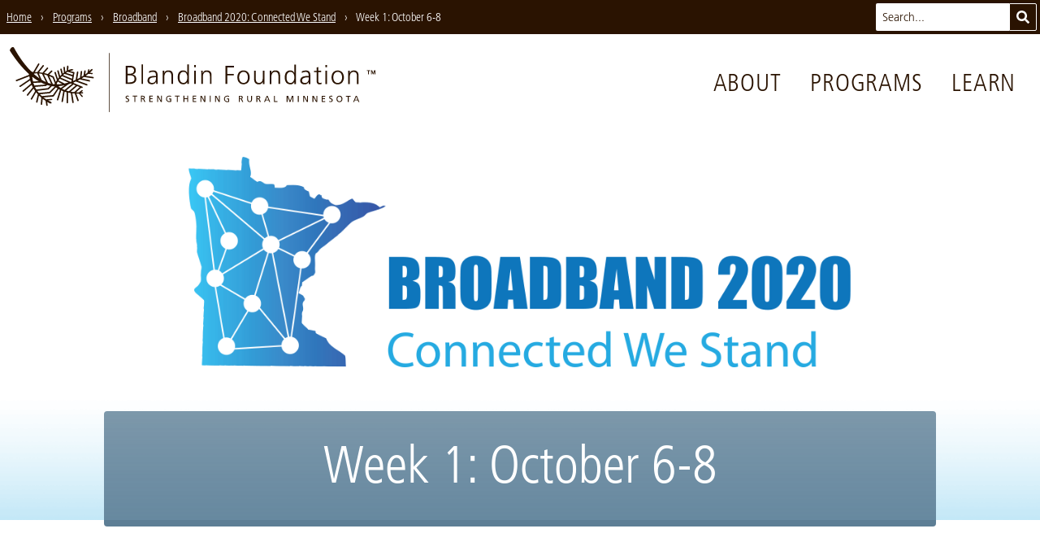

--- FILE ---
content_type: text/html; charset=UTF-8
request_url: https://blandinfoundation.org/programs/broadband/annual-conference-2020/week-1-october-6-8/
body_size: 19277
content:
<!doctype html>
<html lang="en-US">
  <head>
  <meta charset="utf-8">
  <meta http-equiv="x-ua-compatible" content="ie=edge">
      <meta name="viewport" content="width=device-width, initial-scale=1, shrink-to-fit=no">
    <title>Week 1: October 6-8 › Blandin Foundation</title>

<!-- The SEO Framework by Sybre Waaijer -->
<meta name="robots" content="max-snippet:-1,max-image-preview:standard,max-video-preview:-1" />
<link rel="canonical" href="https://blandinfoundation.org/programs/broadband/annual-conference-2020/week-1-october-6-8/" />
<meta name="description" content="9:00 am Welcome 11:20 Wrap-up and Adjourn 9:00 am Welcome 12:00 pm Wrap-up and Adjourn 9:00 am Welcome 11:45 Wrap-Up and Adjourn…" />
<meta property="og:type" content="website" />
<meta property="og:locale" content="en_US" />
<meta property="og:site_name" content="Blandin Foundation" />
<meta property="og:title" content="Week 1: October 6-8 › Blandin Foundation" />
<meta property="og:description" content="9:00 am Welcome 11:20 Wrap-up and Adjourn 9:00 am Welcome 12:00 pm Wrap-up and Adjourn 9:00 am Welcome 11:45 Wrap-Up and Adjourn…" />
<meta property="og:url" content="https://blandinfoundation.org/programs/broadband/annual-conference-2020/week-1-october-6-8/" />
<meta property="og:image" content="https://blandinfoundation.org/content/uploads/bb-conf-2020-page-banner-5.png" />
<meta property="og:image:width" content="1500" />
<meta property="og:image:height" content="1000" />
<meta name="twitter:card" content="summary_large_image" />
<meta name="twitter:site" content="@blandinfound" />
<meta name="twitter:title" content="Week 1: October 6-8 › Blandin Foundation" />
<meta name="twitter:description" content="9:00 am Welcome 11:20 Wrap-up and Adjourn 9:00 am Welcome 12:00 pm Wrap-up and Adjourn 9:00 am Welcome 11:45 Wrap-Up and Adjourn…" />
<meta name="twitter:image" content="https://blandinfoundation.org/content/uploads/bb-conf-2020-page-banner-5.png" />
<meta name="google-site-verification" content="RGZJg7v99-1KMJUdupTNWe63q7o86XSydfq7R6BRkDs" />
<script type="application/ld+json">{"@context":"https://schema.org","@graph":[{"@type":"WebSite","@id":"https://blandinfoundation.org/#/schema/WebSite","url":"https://blandinfoundation.org/","name":"Blandin Foundation","inLanguage":"en-US","potentialAction":{"@type":"SearchAction","target":{"@type":"EntryPoint","urlTemplate":"https://blandinfoundation.org/search/{search_term_string}/"},"query-input":"required name=search_term_string"},"publisher":{"@type":"Organization","@id":"https://blandinfoundation.org/#/schema/Organization","name":"Blandin Foundation","url":"https://blandinfoundation.org/","sameAs":["https://www.facebook.com/BlandinFoundation","https://twitter.com/blandinfound","https://www.youtube.com/user/BlandinFoundation"],"logo":{"@type":"ImageObject","url":"https://blandinfoundation.org/content/uploads/blandin-foundation-logo-social.png","contentUrl":"https://blandinfoundation.org/content/uploads/blandin-foundation-logo-social.png","width":1200,"height":1200}}},{"@type":"WebPage","@id":"https://blandinfoundation.org/programs/broadband/annual-conference-2020/week-1-october-6-8/","url":"https://blandinfoundation.org/programs/broadband/annual-conference-2020/week-1-october-6-8/","name":"Week 1: October 6-8 › Blandin Foundation","description":"9:00 am Welcome 11:20 Wrap-up and Adjourn 9:00 am Welcome 12:00 pm Wrap-up and Adjourn 9:00 am Welcome 11:45 Wrap-Up and Adjourn…","inLanguage":"en-US","isPartOf":{"@id":"https://blandinfoundation.org/#/schema/WebSite"},"breadcrumb":{"@type":"BreadcrumbList","@id":"https://blandinfoundation.org/#/schema/BreadcrumbList","itemListElement":[{"@type":"ListItem","position":1,"item":"https://blandinfoundation.org/","name":"Blandin Foundation"},{"@type":"ListItem","position":2,"item":"https://blandinfoundation.org/programs/","name":"Programs"},{"@type":"ListItem","position":3,"item":"https://blandinfoundation.org/programs/broadband/","name":"Broadband"},{"@type":"ListItem","position":4,"item":"https://blandinfoundation.org/programs/broadband/annual-conference-2020/","name":"Broadband 2020: Connected We Stand"},{"@type":"ListItem","position":5,"name":"Week 1: October 6-8"}]},"potentialAction":{"@type":"ReadAction","target":"https://blandinfoundation.org/programs/broadband/annual-conference-2020/week-1-october-6-8/"}}]}</script>
<!-- / The SEO Framework by Sybre Waaijer | 4.38ms meta | 0.21ms boot -->

		<!-- This site uses the Google Analytics by MonsterInsights plugin v9.11.0 - Using Analytics tracking - https://www.monsterinsights.com/ -->
							<script src="//www.googletagmanager.com/gtag/js?id=G-5V8RCX021M"  data-cfasync="false" data-wpfc-render="false" type="text/javascript" async></script>
			<script data-cfasync="false" data-wpfc-render="false" type="text/javascript">
				var mi_version = '9.11.0';
				var mi_track_user = true;
				var mi_no_track_reason = '';
								var MonsterInsightsDefaultLocations = {"page_location":"https:\/\/blandinfoundation.org\/programs\/broadband\/annual-conference-2020\/week-1-october-6-8\/"};
								if ( typeof MonsterInsightsPrivacyGuardFilter === 'function' ) {
					var MonsterInsightsLocations = (typeof MonsterInsightsExcludeQuery === 'object') ? MonsterInsightsPrivacyGuardFilter( MonsterInsightsExcludeQuery ) : MonsterInsightsPrivacyGuardFilter( MonsterInsightsDefaultLocations );
				} else {
					var MonsterInsightsLocations = (typeof MonsterInsightsExcludeQuery === 'object') ? MonsterInsightsExcludeQuery : MonsterInsightsDefaultLocations;
				}

								var disableStrs = [
										'ga-disable-G-5V8RCX021M',
									];

				/* Function to detect opted out users */
				function __gtagTrackerIsOptedOut() {
					for (var index = 0; index < disableStrs.length; index++) {
						if (document.cookie.indexOf(disableStrs[index] + '=true') > -1) {
							return true;
						}
					}

					return false;
				}

				/* Disable tracking if the opt-out cookie exists. */
				if (__gtagTrackerIsOptedOut()) {
					for (var index = 0; index < disableStrs.length; index++) {
						window[disableStrs[index]] = true;
					}
				}

				/* Opt-out function */
				function __gtagTrackerOptout() {
					for (var index = 0; index < disableStrs.length; index++) {
						document.cookie = disableStrs[index] + '=true; expires=Thu, 31 Dec 2099 23:59:59 UTC; path=/';
						window[disableStrs[index]] = true;
					}
				}

				if ('undefined' === typeof gaOptout) {
					function gaOptout() {
						__gtagTrackerOptout();
					}
				}
								window.dataLayer = window.dataLayer || [];

				window.MonsterInsightsDualTracker = {
					helpers: {},
					trackers: {},
				};
				if (mi_track_user) {
					function __gtagDataLayer() {
						dataLayer.push(arguments);
					}

					function __gtagTracker(type, name, parameters) {
						if (!parameters) {
							parameters = {};
						}

						if (parameters.send_to) {
							__gtagDataLayer.apply(null, arguments);
							return;
						}

						if (type === 'event') {
														parameters.send_to = monsterinsights_frontend.v4_id;
							var hookName = name;
							if (typeof parameters['event_category'] !== 'undefined') {
								hookName = parameters['event_category'] + ':' + name;
							}

							if (typeof MonsterInsightsDualTracker.trackers[hookName] !== 'undefined') {
								MonsterInsightsDualTracker.trackers[hookName](parameters);
							} else {
								__gtagDataLayer('event', name, parameters);
							}
							
						} else {
							__gtagDataLayer.apply(null, arguments);
						}
					}

					__gtagTracker('js', new Date());
					__gtagTracker('set', {
						'developer_id.dZGIzZG': true,
											});
					if ( MonsterInsightsLocations.page_location ) {
						__gtagTracker('set', MonsterInsightsLocations);
					}
										__gtagTracker('config', 'G-5V8RCX021M', {"forceSSL":"true"} );
										window.gtag = __gtagTracker;										(function () {
						/* https://developers.google.com/analytics/devguides/collection/analyticsjs/ */
						/* ga and __gaTracker compatibility shim. */
						var noopfn = function () {
							return null;
						};
						var newtracker = function () {
							return new Tracker();
						};
						var Tracker = function () {
							return null;
						};
						var p = Tracker.prototype;
						p.get = noopfn;
						p.set = noopfn;
						p.send = function () {
							var args = Array.prototype.slice.call(arguments);
							args.unshift('send');
							__gaTracker.apply(null, args);
						};
						var __gaTracker = function () {
							var len = arguments.length;
							if (len === 0) {
								return;
							}
							var f = arguments[len - 1];
							if (typeof f !== 'object' || f === null || typeof f.hitCallback !== 'function') {
								if ('send' === arguments[0]) {
									var hitConverted, hitObject = false, action;
									if ('event' === arguments[1]) {
										if ('undefined' !== typeof arguments[3]) {
											hitObject = {
												'eventAction': arguments[3],
												'eventCategory': arguments[2],
												'eventLabel': arguments[4],
												'value': arguments[5] ? arguments[5] : 1,
											}
										}
									}
									if ('pageview' === arguments[1]) {
										if ('undefined' !== typeof arguments[2]) {
											hitObject = {
												'eventAction': 'page_view',
												'page_path': arguments[2],
											}
										}
									}
									if (typeof arguments[2] === 'object') {
										hitObject = arguments[2];
									}
									if (typeof arguments[5] === 'object') {
										Object.assign(hitObject, arguments[5]);
									}
									if ('undefined' !== typeof arguments[1].hitType) {
										hitObject = arguments[1];
										if ('pageview' === hitObject.hitType) {
											hitObject.eventAction = 'page_view';
										}
									}
									if (hitObject) {
										action = 'timing' === arguments[1].hitType ? 'timing_complete' : hitObject.eventAction;
										hitConverted = mapArgs(hitObject);
										__gtagTracker('event', action, hitConverted);
									}
								}
								return;
							}

							function mapArgs(args) {
								var arg, hit = {};
								var gaMap = {
									'eventCategory': 'event_category',
									'eventAction': 'event_action',
									'eventLabel': 'event_label',
									'eventValue': 'event_value',
									'nonInteraction': 'non_interaction',
									'timingCategory': 'event_category',
									'timingVar': 'name',
									'timingValue': 'value',
									'timingLabel': 'event_label',
									'page': 'page_path',
									'location': 'page_location',
									'title': 'page_title',
									'referrer' : 'page_referrer',
								};
								for (arg in args) {
																		if (!(!args.hasOwnProperty(arg) || !gaMap.hasOwnProperty(arg))) {
										hit[gaMap[arg]] = args[arg];
									} else {
										hit[arg] = args[arg];
									}
								}
								return hit;
							}

							try {
								f.hitCallback();
							} catch (ex) {
							}
						};
						__gaTracker.create = newtracker;
						__gaTracker.getByName = newtracker;
						__gaTracker.getAll = function () {
							return [];
						};
						__gaTracker.remove = noopfn;
						__gaTracker.loaded = true;
						window['__gaTracker'] = __gaTracker;
					})();
									} else {
										console.log("");
					(function () {
						function __gtagTracker() {
							return null;
						}

						window['__gtagTracker'] = __gtagTracker;
						window['gtag'] = __gtagTracker;
					})();
									}
			</script>
							<!-- / Google Analytics by MonsterInsights -->
		<style id='wp-img-auto-sizes-contain-inline-css' type='text/css'>
img:is([sizes=auto i],[sizes^="auto," i]){contain-intrinsic-size:3000px 1500px}
/*# sourceURL=wp-img-auto-sizes-contain-inline-css */
</style>
<link rel="stylesheet" href="/content/themes/blandin-foundation/dist/styles/main_d419f9b3.css"><script src="/content/plugins/google-analytics-for-wordpress/assets/js/frontend-gtag.min.js" async="async" data-wp-strategy="async"></script><script data-cfasync="false" data-wpfc-render="false" type="text/javascript" id='monsterinsights-frontend-script-js-extra'>/* <![CDATA[ */
var monsterinsights_frontend = {"js_events_tracking":"true","download_extensions":"doc,pdf,ppt,zip,xls,docx,pptx,xlsx","inbound_paths":"[]","home_url":"https:\/\/blandinfoundation.org","hash_tracking":"false","v4_id":"G-5V8RCX021M"};/* ]]> */
</script>
<script src="/wp-includes/js/jquery/jquery.min.js"></script><script src="/wp-includes/js/jquery/jquery-migrate.min.js"></script>  <link rel="icon" sizes="64x64" href="/favicon.png">
  <link rel="icon" sizes="192x192" href="/icon-192x192.png">
</head>
  <body class="wp-singular page page-id-126594 page-child parent-pageid-126586 wp-theme-blandin-foundationresources relative font-body text-brown page-header-has-image week-1-october-6-8 app-data index-data singular-data page-data page-126594-data page-week-1-october-6-8-data">
        <a class="skip-nav" href="#main">Skip to Main Content</a>


<header class="site-header font-thin">

  <div class="brand relative">
    <a href="/" aria-label="go to home page">
      <svg class="fill-current h-9 sm:h-12 md:h-16 lg:h-20 mb-1 md:mb-2" xmlns="http://www.w3.org/2000/svg" viewBox="0 0 455.76 80.95"><title>Blandin Foundation logo with tree sprig graphic and "strengthening rural Minnesota" tagline</title><path d="M232,29.39h-2v16.5h2Zm85.55,16.53c-.13-1.33-.13-2.62-.13-3.88V29.43h-2v9.12c0,2.75-1.17,6-4.89,6-2.81,0-3.91-2-3.91-5.11v-10h-2V40c0,3.62,1.55,6.34,5.63,6.34A5.24,5.24,0,0,0,315.52,43h.06v2.94ZM166.21,21.6h-2V45.86h2ZM299.09,37.67c0-4.5-2.36-8.64-7.7-8.64s-7.7,4.14-7.7,8.63,2.36,8.64,7.69,8.64S299.09,42.16,299.09,37.67Zm-7.7,6.89c-3.56,0-5.46-3.07-5.46-6.89s1.91-6.89,5.47-6.89,5.46,3.07,5.46,6.89S294.94,44.55,291.38,44.55ZM232,22.27h-2V25h2ZM184.45,45.86a23.48,23.48,0,0,1-.16-3.46V35.12c0-4.3-1.71-6.15-5.79-6.15a13,13,0,0,0-4.85,1.13v2a8.76,8.76,0,0,1,4.85-1.36c2.75,0,3.75,1.42,3.75,4.24v.84h-.39c-4.27,0-10.16.25-10.16,5.79,0,1.49.74,4.66,5.43,4.66a5.81,5.81,0,0,0,5.24-3h.07v2.65Zm-2.2-7.31c0,1.78-.1,6-4.89,6-1.88,0-3.43-.81-3.43-3,0-3.62,4.21-4,7.73-4h.58ZM198,29a5.23,5.23,0,0,0-5.34,3.33h-.06V29.37h-2c.13,1.33.13,2.62.13,3.88V45.87h2V36.75c0-2.75,1.17-6,4.89-6,2.81,0,3.91,2,3.91,5.11v10h2V35.33C203.63,31.7,202.08,29,198,29ZM157.8,39.42c0-3-1.94-4.85-4.78-5.37V34c2.78-.55,4.11-2.26,4.11-5.14,0-4.34-3.46-5.57-7.15-5.57h-5.37V45.85h4.5C153.78,45.85,157.79,44.33,157.8,39.42ZM146.9,25.21H150c1.91,0,4.92.45,4.92,3.72,0,3.59-3.14,4.2-5.5,4.2H146.9Zm2.26,18.7h-2.33V35.08h2c3.3,0,6.76.42,6.76,4.43C155.56,43.1,152.17,43.91,149.16,43.91Zm119.75,2h2.23V35.26h8.12V33.32h-8.12V25.27h8.51V23.33H268.91ZM221.39,32.17h-.06A5.55,5.55,0,0,0,216.19,29c-4.85,0-6.79,3.62-6.8,8.63s2.26,8.64,6.79,8.64a5.29,5.29,0,0,0,5.14-3h.06v2.62h2V21.62h-2ZM216.5,44.52c-3.88,0-4.88-3.69-4.88-6.89s1-6.89,4.89-6.89c3.62,0,4.88,3.88,4.88,6.89S220.13,44.52,216.5,44.52ZM246,29a5.23,5.23,0,0,0-5.34,3.33h-.06V29.39h-2c.13,1.33.13,2.62.13,3.88V45.89h2V36.77c0-2.75,1.17-6,4.89-6,2.82,0,3.91,2,3.91,5.11v10h2V35.35C251.64,31.73,250.08,29,246,29Zm108.78,3.22h-.07a5.56,5.56,0,0,0-5.14-3.17c-4.85,0-6.79,3.62-6.8,8.63s2.26,8.64,6.79,8.64a5.29,5.29,0,0,0,5.15-3h.07v2.62h2V21.68h-2ZM349.9,44.58c-3.88,0-4.88-3.69-4.88-6.89s1-6.89,4.89-6.89c3.62,0,4.88,3.88,4.88,6.89S353.52,44.58,349.9,44.58Zm43.64-19.52h2V22.35h-2ZM374.68,35.21c0-4.3-1.71-6.15-5.79-6.15A13,13,0,0,0,364,30.19v2a8.78,8.78,0,0,1,4.85-1.35c2.75,0,3.75,1.42,3.75,4.24v.84h-.39c-4.27,0-10.16.25-10.16,5.79,0,1.49.74,4.66,5.43,4.66a5.81,5.81,0,0,0,5.24-3h.06v2.65h2a23.84,23.84,0,0,1-.16-3.46Zm-2,3.43c0,1.78-.1,6-4.89,6-1.88,0-3.43-.81-3.43-3,0-3.62,4.21-4,7.73-4h.58Zm36.14-9.56c-5.34,0-7.7,4.14-7.7,8.63s2.36,8.64,7.69,8.64,7.7-4.14,7.7-8.63S414.12,29.08,408.78,29.08Zm0,15.52c-3.56,0-5.47-3.08-5.46-6.89s1.91-6.89,5.47-6.89,5.46,3.07,5.46,6.89S412.33,44.61,408.77,44.61ZM393.54,46h2V29.46h-2Zm-6.82-1.36c-1.65,0-2.2-1.23-2.2-2.72V31.2h3.75V29.46h-3.75V24.77l-2,.71v4h-3.23V31.2h3.23v9.64c0,3,.13,5.5,3.75,5.5a7.48,7.48,0,0,0,2.49-.45l-.13-1.68A4.74,4.74,0,0,1,386.71,44.6Zm46.07-8.65V46h2V35.43c0-3.62-1.55-6.34-5.63-6.34a5.23,5.23,0,0,0-5.34,3.33h-.06V29.47h-2c.13,1.33.13,2.62.13,3.88V46h2V36.85c0-2.75,1.17-6,4.89-6C431.68,30.84,432.78,32.84,432.78,35.95ZM331.41,29a5.23,5.23,0,0,0-5.34,3.33H326V29.43h-2c.13,1.33.13,2.62.13,3.88V45.93h2V36.8c0-2.75,1.17-6,4.89-6,2.81,0,3.91,2,3.91,5.11v10h2V35.39C337,31.76,335.48,29,331.41,29ZM198.52,64.95h1.62v2.34a4.44,4.44,0,0,1-1.23.13,3,3,0,0,1,.06-6,3.55,3.55,0,0,1,2.12.53l.09-1.11a5.75,5.75,0,0,0-2.26-.39,3.84,3.84,0,0,0-4.07,3.95,3.79,3.79,0,0,0,4.06,4,7,7,0,0,0,2.35-.34V64h-2.72ZM320.3,60.61,317,68.31h1.16l.78-1.94h3.77l.78,1.94h1.2l-3.25-7.7Zm-1,4.85,1.54-3.82,1.53,3.82Zm80-3c0-.81.73-1,1.34-1a3.39,3.39,0,0,1,1.44.32l.15-1a5.15,5.15,0,0,0-1.64-.28c-1.39,0-2.47.73-2.47,2.09,0,2.39,3.31,1.92,3.31,3.64a1.38,1.38,0,0,1-1.51,1.26,4.65,4.65,0,0,1-1.6-.38l-.11,1a5.11,5.11,0,0,0,1.58.32c1.54,0,2.81-.65,2.81-2.29C402.6,63.65,399.29,64,399.29,62.51Zm32.1-1.85-3.29,7.7h1.16l.78-1.94h3.77l.78,1.94h1.2l-3.25-7.7Zm-1,4.85,1.53-3.81,1.53,3.82ZM145.55,62.4c0-.81.73-1,1.35-1a3.37,3.37,0,0,1,1.44.32l.15-1a5.15,5.15,0,0,0-1.64-.28c-1.39,0-2.47.73-2.47,2.09,0,2.39,3.31,1.92,3.31,3.64a1.38,1.38,0,0,1-1.51,1.26,4.65,4.65,0,0,1-1.6-.38l-.11,1a5.14,5.14,0,0,0,1.58.32c1.54,0,2.81-.65,2.81-2.29C148.86,63.53,145.55,63.87,145.55,62.4Zm7.53-.89h2.39v6.73h1.1V61.51H159v-1h-5.89Zm265.9.12h2.39v6.73h1.1V61.63h2.39v-1H419Zm-8-1.1c-2.34,0-3.7,1.69-3.71,4s1.35,4,3.7,4,3.71-1.64,3.71-4S413.33,60.52,411,60.52Zm0,7c-1.77,0-2.53-1.48-2.53-3s.84-3,2.54-3,2.54,1.45,2.54,3S412.76,67.51,411,67.51Zm-205.07-6h2.39v6.73h1.1V61.53h2.39v-1h-5.89ZM174,68.24h4.31v-1h-3.21V64.73h2.92v-1h-2.92V61.52h3.21v-1H174Zm-7.15-3.84v0a1.79,1.79,0,0,0,1.59-1.75c0-1.84-1.46-2.08-3-2.08h-1.89v7.7h1.1V64.82h.66c.58,0,.95,0,1.29.75l1.18,2.67h1.26l-1.45-3.06C167.38,64.7,167.22,64.53,166.88,64.4Zm-1.25-.55h-.94V61.51h1.06c1,0,1.54.44,1.54,1.14S166.68,63.85,165.63,63.85Zm23,2.9h0l-3.39-6.2h-1.5v7.69h1.1V61.92h0l3.48,6.33h1.41v-7.7h-1.1Zm170.54,1.58h1.1v-7.7h-1.1ZM349.39,67,347,60.62h-1.82v7.7h1.1V61.66h0l2.54,6.66h1.08l2.55-6.66h0v6.66h1.1v-7.7h-1.82Zm-60.5-2.56v0a1.79,1.79,0,0,0,1.59-1.75c0-1.84-1.46-2.08-3-2.09h-1.89v7.7h1.1V64.87h.66c.58,0,.95,0,1.29.75l1.18,2.67h1.26l-1.46-3.06C289.4,64.75,289.24,64.59,288.89,64.46Zm-1.25-.55h-.94V61.57h1.06c1,0,1.54.44,1.54,1.14S288.7,63.91,287.65,63.9Zm42.85-3.29h-1.1v7.7h4.32v-1h-3.22Zm40.2,6.22h0l-3.39-6.2h-1.5v7.7h1.1V62h0l3.48,6.33h1.41V60.64h-1.1ZM300.88,65c0,1.48-.46,2.49-1.89,2.49s-1.88-1-1.88-2.49V60.6H296v4.51c0,2.16,1.09,3.32,3,3.32s3-1.16,3-3.32V60.6h-1.1Zm9.88-.5v0a1.79,1.79,0,0,0,1.59-1.75c0-1.84-1.47-2.09-3-2.09h-1.89v7.7h1.1V64.88h.66c.58,0,.95,0,1.29.75l1.18,2.67H313l-1.45-3.07C311.26,64.76,311.1,64.6,310.76,64.47Zm-1.25-.55h-.94V61.58h1.06c1,0,1.54.44,1.54,1.14S310.56,63.91,309.51,63.91Zm79.42,4.42h4.31v-1H390V64.83H393v-1H390V61.61h3.21v-1h-4.31Zm-160.84-.07h4.31v-1h-3.21V64.76h2.92v-1h-2.92V61.54h3.21v-1h-4.31ZM270.77,65h1.62v2.34a4.49,4.49,0,0,1-1.24.13,3,3,0,0,1,.06-6,3.55,3.55,0,0,1,2.12.53l.09-1.11a5.77,5.77,0,0,0-2.26-.39,3.84,3.84,0,0,0-4.07,3.95,3.79,3.79,0,0,0,4.05,4,7,7,0,0,0,2.35-.34v-4h-2.72Zm-49.44-1.19h-3.68V60.56h-1.1v7.7h1.1V64.75h3.68v3.51h1.1v-7.7h-1.1Zm21.32,3h0l-3.39-6.2h-1.5v7.69h1.1V61.94h0l3.48,6.33h1.41v-7.7h-1.1Zm18.19,0h0l-3.39-6.2h-1.5v7.7H257V61.95h0l3.48,6.33h1.41v-7.7h-1.1Zm-11.56,1.49h1.1V60.58h-1.1Zm132.95-1.44h0l-3.39-6.2h-1.5v7.69h1.1V62h0l3.48,6.33h1.41v-7.7h-1.1Zm72.11-38-1.28,3.37-1.31-3.37h-1.42v5h.91V30.06h0l1.4,3.82h.74l1.4-3.82h0v3.82h.91v-5Zm-9.17.84h1.54v4.15h.91V29.73h1.54v-.84h-4Z"/><path d="M103.95,37.1l-9.31-1.37c1.22-.86,2.31-1.68,3.28-2.44l4.73.33a.75.75,0,0,0,.14-1.49l-3.16-.22c2.26-1.89,3.48-3.16,3.48-3.16.57-2.27-1.32-1.42-1.32-1.42-1,1-2,2-3,2.88l.45-2c.21-.94-1.28-1.07-1.49-.14l-.85,3.74c-.92.75-1.86,1.46-2.79,2.14l.56-4.06c.16-1.15-1.64-1.31-1.79-.17L92,35.35q-1.25.83-2.5,1.59l.75-6.31a.9.9,0,0,0-1.79-.17l-.91,7.6q-1.71,1-3.39,1.76l1.34-8.55c.18-1.15-1.61-1.31-1.79-.17l-1.51,9.63q-1.49.67-2.94,1.23a.65.65,0,0,1-.36-.31l1.72-9.59s0,0,0,0A.75.75,0,0,0,80.15,31l-5.1-1.28a12.41,12.41,0,0,1,2.54-.58c4.15-1.3-.5-1.82-.5-1.82A22.36,22.36,0,0,0,73,28.59L73.12,24c0-1.16-1.75-1.33-1.79-.17l-.2,5.62c-.66.35-1.3.72-1.91,1.12l-.54-5.38c-.12-1.16-1.89-.83-1.77.31l.62,6.23q-.72.54-1.4,1.11l-1.32-5.46c-.27-1.12-2-.82-1.77.31l1.57,6.5c-.62.59-1.22,1.2-1.78,1.81L61,29.53c-.31-1.11-2.08-.8-1.77.31l2.18,7.79c-.49.6-1,1.2-1.39,1.78l-2.59-8c-.36-1.1-2-.32-1.63.77l2.87,8.84a.81.81,0,0,0,.08.15c-.51.77-1,1.49-1.34,2.14l-2.53-6.57a.77.77,0,0,0-.35-.41h0l-.1,0-.07,0-1.67-.69h0q-1.74-.82-3.47-1.46l3.61-3.55c.82-.81-.33-2.19-1.16-1.37l-4.29,4.22,0,.05c-1.53-.49-3-.89-4.5-1.22l4.85-5.58c.76-.88-.72-1.9-1.47-1l-5.41,6.21c-1.51-.27-3-.46-4.33-.6l5.92-7.63c.71-.92-.77-1.95-1.47-1L34.37,31.1c-1.09-.07-2.11-.1-3-.1l5.48-9.37c.58-1-.89-2-1.47-1L29.23,31l-.59,0a7.41,7.41,0,0,1-2.52-1.37C13.25,16.54,5.17.45,5.17.45,1.58-1.63,0,4.2,0,4.2,8.29,17.28,16.29,26.55,23.56,33.12a8.85,8.85,0,0,1,.65,1.34L8,40.81c-1.08.42-.3,2,.77,1.63l15.75-6.16c.09.94.25,2,.49,3.25L12.29,48.14c-1,.65.21,2,1.17,1.37L25.4,41.4a37.67,37.67,0,0,0,1.22,3.86L16.24,54A.9.9,0,0,0,17.4,55.4L27.32,47c.42,1,.89,2,1.43,3l-7.38,9.19c-.73.91.75,1.93,1.47,1l6.86-8.54c.6,1,1.27,2,2,3.06l-5.4,9.37c-.58,1,.89,2,1.47,1l5.11-8.85q1,1.22,2.09,2.44L32.86,68c-.26,1.12,1.43,1.75,1.69.62l1.92-8.36q1.35,1.35,2.91,2.67L38.63,71a.9.9,0,0,0,1.79.17l.64-6.86q1.72,1.34,3.67,2.64a.89.89,0,0,0,0,.2l.78,5.3a.9.9,0,0,0,1.77-.31l-.58-3.94c1,.64,2.13,1.27,3.27,1.89,0,0,4.65.66.73-2.37a27.3,27.3,0,0,1-3-1.4l4.73-.46c1-.09.7-1.57-.26-1.48L45.5,65A40.87,40.87,0,0,1,42,62.59l12.07-1a3.1,3.1,0,0,0,.88-.4l6-8.91q.74.43,1.57.85L58.78,65.2c-.35,1.11,1.34,1.73,1.69.62l3.74-11.94q1.16.52,2.49,1L64.53,67.57c-.2,1.15,1.6,1.31,1.79.17l2.09-12.22h.06q1.11.36,2.32.67,0,6.4,0,12.81c0,1.15,1.79,1.33,1.79.17q0-6.27,0-12.54c1.14.25,2.32.48,3.58.66L77.93,69a.9.9,0,0,0,1.77-.31L78,57.53l.21,0c.92.1,1.87.18,2.84.24a.9.9,0,0,0,0,.21l3.27,8.79c.4,1.09,2,.31,1.63-.77l-3-8.16q1.6,0,3.3,0l3.43,4a.75.75,0,0,0,1.14-1l-2.65-3.1c1,0,2-.11,3.06-.2,0,0,.89-1.46-.57-1.35,0,0-.71.06-1.92.11l2-1.57c.76-.59-.21-1.74-1-1.14l-3.54,2.75c-1,0-2.24,0-3.54-.12L89,50.57l.75.31c1.07.45,1.69-1.24.62-1.69l-11-4.59c-.07-.25.15-.53.26-.64q1.41-.58,2.75-1.19a.9.9,0,0,0,.32.2l12.93,4.73A.9.9,0,0,0,96.28,46l-11.7-4.28c1-.49,1.95-1,2.87-1.5l.1,0,11.63,2.64c1.13.26,1.28-1.54.17-1.79L89.7,38.92q1.44-.86,2.74-1.71l11.35,1.68C104.93,39.06,105.09,37.27,103.95,37.1Zm-31.7-6.28,6.53,1.63-.4,2.22L70.14,32A23.65,23.65,0,0,1,72.25,30.82Zm-5.73,3.92c.6-.54,1.2-1,1.79-1.47a.79.79,0,0,0,.15.09l9.6,3.11-.52,2.92-11-4.58S66.52,34.76,66.52,34.74Zm-1.4,1.35a.93.93,0,0,0,.32.21l11.77,4.9-.3,1.66-1.21.41L63.46,37.93Q64.29,36.94,65.12,36.09Zm-2.79,3.25a.9.9,0,0,0,.24.17l10.5,4.57c-1.73.5-3.32.88-4.73,1.18l-7.51-3.77C61.32,40.72,61.82,40,62.33,39.33ZM59.88,43l5.55,2.79c-2.31.37-3.67.45-3.67.45-1,.1-1.9.15-2.83.16a1.4,1.4,0,0,1-.38-1C59,44.59,59.42,43.77,59.88,43Zm-6.38-4.93,2.77,7.2a.84.84,0,0,0,.06.09l-.14.28a3.75,3.75,0,0,1-.94.58q-.81-.09-1.61-.22a.88.88,0,0,0-.06-.27L49.16,36A43.14,43.14,0,0,1,53.49,38.07Zm-6.73-2.93L51.52,45.6a35.57,35.57,0,0,1-3.84-1.12L42.47,33.84C44,34.23,45.46,34.68,46.77,35.14Zm-6.55-1.8,5,10.15a46.06,46.06,0,0,1-5.45-2.8l-3.57-7.91A36.4,36.4,0,0,1,40.22,33.35Zm-9.73-.46a26.71,26.71,0,0,1,3.68-.19L37,38.92a67.6,67.6,0,0,1-7-5.54C30,33.18,30.22,33,30.49,32.89Zm-2.41,4.44a.54.54,0,0,1,.37-.1,71,71,0,0,0,7.7,5.25L29,42.83A37.2,37.2,0,0,1,28.08,37.33Zm1.39,7.27,9.67-.48a50.92,50.92,0,0,0,5.63,2.47l-.05.06L30.59,47.79Q30,46.26,29.47,44.59Zm1.89,4.93,13.83-1.11a.79.79,0,0,0,.42-.16h0a8.74,8.74,0,0,0,.92-1.05,39.16,39.16,0,0,0,3.87,1L47.58,51h0L33.16,52.82A34.23,34.23,0,0,1,31.36,49.52ZM36.21,57c-.67-.79-1.32-1.63-1.94-2.53L47.88,52.8a.89.89,0,0,0,.35-.12.77.77,0,0,0,.46-.22l3.88-3.84a26.43,26.43,0,0,0,3,.26,1.49,1.49,0,0,1,.34.28l-6.52,6.57Zm17.52,2.76L40.26,60.94a.83.83,0,0,0-.17.05c-.8-.71-1.61-1.47-2.41-2.31L50,57.47a.76.76,0,0,0,.13,0l.11,0a.71.71,0,0,0,.27-.18h0l7.05-7.11a.86.86,0,0,0,.07-.1c.54.42,1.16.86,1.86,1.31Zm9.81-8.87a21.51,21.51,0,0,1-2.67-2,.53.53,0,0,1,.18-.31,61.66,61.66,0,0,0,7.4-1.13Zm4.85,2.46a29.31,29.31,0,0,1-3.16-1.46l7.11-5s0,0,.06-.07l1.23-.72c.9-.27,1.78-.56,2.64-.86l1.27.53ZM87.19,49.8,80.35,56a.85.85,0,0,0-.05.07c-1.39-.14-2.84-.34-4.33-.61l8.1-7Zm-7.78-3.25,2.79,1.17L73.74,55c-1.13-.26-2.26-.58-3.39-.95Z"/><line x1="124.12" y1="7.59" x2="124.12" y2="80.59"/><path d="M123.75,7.56v73c0,.48.75.55.75.07v-73c0-.48-.75-.55-.75-.07Z"/></svg>
    </a>

    <button aria-label="toggle for primary navigation menu" id="menu_button">
      Menu
      <svg class="fill-current w-4 h-4 ml-2 mb-px" xmlns="http://www.w3.org/2000/svg" viewBox="0 0 15 12"><title>menu items icon</title><rect width="13" height="2"/><rect y="5" width="15" height="2"/><rect y="10" width="11" height="2"/></svg>
    </button>

    <nav>
              <ul id="menu-primary-navigation" class="hidden flex-col md:relative md:flex md:flex-row mt-3 md:mt-0"><li class="menu-item menu-item-has-children menu-about"><a href="https://blandinfoundation.org/about/">About</a>
<ul class="sub-menu">
	<li class="menu-item menu-item-has-children menu-vision-mission-values"><a href="https://blandinfoundation.org/about/vision-mission-values/">Vision Mission Values</a>
	<ul class="sub-menu">
		<li class="menu-item menu-strategic-direction"><a href="https://blandinfoundation.org/about/vision-mission-values/sustainable-equitable-futures/">Strategic Direction</a></li>
		<li class="menu-item menu-our-theory-of-change"><a href="https://blandinfoundation.org/about/vision-mission-values/theory-of-change/">Our Theory of Change</a></li>
		<li class="menu-item menu-strategic-direction-faqs"><a href="https://blandinfoundation.org/about/vision-mission-values/strategic-direction-faqs/">Strategic Direction FAQs</a></li>
	</ul>
</li>
	<li class="menu-item menu-item-has-children menu-our-story"><a href="https://blandinfoundation.org/about/our-story/">Our Story</a>
	<ul class="sub-menu">
		<li class="menu-item menu-our-history"><a href="https://blandinfoundation.org/about/our-story/our-history/">Our History</a></li>
		<li class="menu-item menu-our-founder"><a href="https://blandinfoundation.org/about/our-story/charles-k-blandin/">Our Founder</a></li>
		<li class="menu-item menu-our-building-grounds"><a href="https://blandinfoundation.org/about/our-story/our-building-grounds/">Our Building &#038; Grounds</a></li>
		<li class="menu-item menu-charles-k-blandin-residuary-trust"><a href="https://blandinfoundation.org/about/our-story/charles-k-blandin-residuary-trust/">Charles K. Blandin Residuary Trust</a></li>
	</ul>
</li>
	<li class="menu-item menu-item-has-children menu-our-people"><a href="https://blandinfoundation.org/about/our-people/">Our People</a>
	<ul class="sub-menu">
		<li class="menu-item menu-staff"><a href="https://blandinfoundation.org/about/our-people/staff/">Staff</a></li>
		<li class="menu-item menu-trustees"><a href="https://blandinfoundation.org/about/our-people/trustees/">Trustees</a></li>
	</ul>
</li>
	<li class="menu-item menu-transparency"><a href="https://blandinfoundation.org/about/transparency/">Transparency</a></li>
	<li class="menu-item menu-news-room"><a href="https://blandinfoundation.org/news-room/">News Room</a></li>
	<li class="menu-item menu-financial-reports"><a href="https://blandinfoundation.org/about/financial-reports/">Financial Reports</a></li>
</ul>
</li>
<li class="active menu-item menu-item-has-children menu-programs"><a href="https://blandinfoundation.org/programs/">Programs</a>
<ul class="sub-menu">
	<li class="menu-item menu-item-has-children menu-itasca-area"><a href="https://blandinfoundation.org/programs/itasca-area/">Itasca Area</a>
	<ul class="sub-menu">
		<li class="menu-item menu-scholarships"><a href="https://blandinfoundation.org/programs/itasca-area/scholarships/">Scholarships</a></li>
		<li class="menu-item menu-meeting-space"><a href="https://blandinfoundation.org/programs/itasca-area/meeting-spaces/">Meeting Space</a></li>
		<li class="menu-item menu-our-commitment"><a href="https://blandinfoundation.org/programs/itasca-area/our-commitment/">Our Commitment</a></li>
	</ul>
</li>
	<li class="menu-item menu-item-has-children menu-grants"><a href="https://blandinfoundation.org/programs/grants/">Grants</a>
	<ul class="sub-menu">
		<li class="menu-item menu-report-forms"><a href="https://blandinfoundation.org/programs/grants/report-forms/">Report Forms</a></li>
		<li class="menu-item menu-grants-at-work"><a href="https://blandinfoundation.org/programs/grants/grants-at-work/">Grants At Work</a></li>
		<li class="menu-item menu-grant-lists"><a href="https://blandinfoundation.org/programs/grants/grant-listings/">Grant Lists</a></li>
	</ul>
</li>
	<li class="active menu-item menu-item-has-children menu-broadband"><a href="https://blandinfoundation.org/programs/broadband/">Broadband</a>
	<ul class="sub-menu">
		<li class="menu-item menu-blandin-broadband-communities-program"><a href="https://blandinfoundation.org/programs/broadband/blandin-broadband-communities-program/">Blandin Broadband Communities Program</a></li>
		<li class="menu-item menu-arrowhead-intelligent-region"><a href="https://blandinfoundation.org/programs/broadband/arrowhead-intelligent-region/">Arrowhead Intelligent Region</a></li>
	</ul>
</li>
	<li class="menu-item menu-item-has-children menu-community-news-information"><a href="https://blandinfoundation.org/programs/community-news-and-information/">Community News &#038; Information</a>
	<ul class="sub-menu">
		<li class="menu-item menu-rural-mn-service-areas"><a href="https://blandinfoundation.org/programs/community-news-and-information/rural-mn-service-areas/">Rural MN Service Areas</a></li>
	</ul>
</li>
	<li class="menu-item menu-item-has-children menu-partner-directory"><a href="https://blandinfoundation.org/partner-directory/?utm_source=nav-primary">Partner Directory</a>
	<ul class="sub-menu">
		<li class="menu-item menu-grants-map"><a href="https://blandinfoundation.org/partner-directory/partners/?category=grants&#038;utm_source=nav-primary">Grants Map</a></li>
		<li class="menu-item menu-leadership-map"><a href="https://blandinfoundation.org/partner-directory/partners/?category=leadership&#038;utm_source=nav-primary">Leadership Map</a></li>
		<li class="menu-item menu-broadband-map"><a href="https://blandinfoundation.org/partner-directory/partners/?category=broadband&#038;utm_source=nav-primary">Broadband Map</a></li>
		<li class="menu-item menu-all-partners-map"><a href="https://blandinfoundation.org/partner-directory/partners/?utm_source=nav-primary">All Partners Map</a></li>
	</ul>
</li>
</ul>
</li>
<li class="menu-item menu-item-has-children menu-learn"><a href="https://blandinfoundation.org/learn/">Learn</a>
<ul class="sub-menu">
	<li class="menu-item menu-item-has-children menu-vibrant-communities"><a href="https://blandinfoundation.org/learn/vibrant-communities/">Vibrant Communities</a>
	<ul class="sub-menu">
		<li class="menu-item menu-nine-dimensions-of-healthy-community"><a href="https://blandinfoundation.org/learn/vibrant-communities/nine-dimensions-healthy-community/">Nine Dimensions of Healthy Community</a></li>
		<li class="menu-item menu-creating-your-communitys-future"><a href="https://blandinfoundation.org/learn/vibrant-communities/creating-communitys-future/">Creating Your Community’s Future</a></li>
		<li class="menu-item menu-working-across-differences"><a href="https://blandinfoundation.org/learn/vibrant-communities/working-across-differences/">Working Across Differences</a></li>
		<li class="menu-item menu-meeting-peoples-needs"><a href="https://blandinfoundation.org/learn/vibrant-communities/meeting-peoples-needs/">Meeting Peoples’ Needs</a></li>
	</ul>
</li>
	<li class="menu-item menu-item-has-children menu-broadband"><a href="https://blandinfoundation.org/learn/broadband-resources/">Broadband</a>
	<ul class="sub-menu">
		<li class="menu-item menu-blandin-community-broadband-program-a-look-back-at-impact"><a href="https://blandinfoundation.org/learn/broadband-resources/blandin-community-broadband-program-a-look-back-at-impact/">Blandin Community Broadband Program: A Look Back At Impact</a></li>
		<li class="menu-item menu-broadband-adoption-and-use"><a href="https://blandinfoundation.org/learn/broadband-resources/broadband-initiative/">Broadband Adoption and Use</a></li>
		<li class="menu-item menu-minnesota-broadband-profiles"><a href="https://blandinfoundation.org/learn/broadband-resources/minnesota-broadband-profiles/">Minnesota Broadband Profiles</a></li>
	</ul>
</li>
	<li class="menu-item menu-item-has-children menu-rural-pulse"><a href="https://blandinfoundation.org/learn/rural-pulse-2019/">Rural Pulse</a>
	<ul class="sub-menu">
		<li class="menu-item menu-data-by-region"><a href="/learn/research-rural/rural-pulse-2019/#data-by-region">Data by Region</a></li>
		<li class="menu-item menu-data-by-topic"><a href="/learn/rural-pulse-2019/#data-by-topic">Data by Topic</a></li>
		<li class="menu-item menu-special-reports"><a href="/learn/research-rural/rural-pulse-2019/#special-reports">Special Reports</a></li>
		<li class="menu-item menu-media-resources-and-coverage"><a href="/learn/research-rural/rural-pulse-2019/#media-resources-and-coverage">Media Resources and Coverage</a></li>
	</ul>
</li>
	<li class="menu-item menu-cradle-to-career"><a href="https://blandinfoundation.org/learn/cradle-to-career/">Cradle to Career</a></li>
	<li class="menu-item menu-rural-research"><a href="https://blandinfoundation.org/learn/rural-research/">Rural Research</a></li>
	<li class="menu-item menu-forests"><a href="https://blandinfoundation.org/learn/forests/">Forests</a></li>
</ul>
</li>
</ul>
          </nav>
  </div>

  <div id="nav_secondary" class="hidden flex-col-reverse md:flex md:flex-row items-center justify-between bg-brown text-sm">
    <nav aria-label="Breadcrumb navigation of parent pages" class="breadcrumb" typeof="BreadcrumbList" vocab="https://schema.org/"><span property="itemListElement" typeof="ListItem"><a property="item" typeof="WebPage" title="Go to Blandin Foundation." href="https://blandinfoundation.org" class="home" ><span property="name">Home</span></a><meta property="position" content="1"></span> <span class="mx-2">&rsaquo;</span> <span property="itemListElement" typeof="ListItem"><a property="item" typeof="WebPage" title="Go to Programs." href="https://blandinfoundation.org/programs/" class="post post-page" ><span property="name">Programs</span></a><meta property="position" content="2"></span> <span class="mx-2">&rsaquo;</span> <span property="itemListElement" typeof="ListItem"><a property="item" typeof="WebPage" title="Go to Broadband." href="https://blandinfoundation.org/programs/broadband/" class="post post-page" ><span property="name">Broadband</span></a><meta property="position" content="3"></span> <span class="mx-2">&rsaquo;</span> <span property="itemListElement" typeof="ListItem"><a property="item" typeof="WebPage" title="Go to Broadband 2020: Connected We Stand." href="https://blandinfoundation.org/programs/broadband/annual-conference-2020/" class="post post-page" ><span property="name">Broadband 2020: Connected We Stand</span></a><meta property="position" content="4"></span> <span class="mx-2">&rsaquo;</span> <span class="post post-page current-item">Week 1: October 6-8</span></nav>
    <div class="p-1 pt-4 md:pt-1">
            <form action="https://blandinfoundation.org/" method="get" class="flex">
  <label class="sr-only" for="search-header">
    Search
  </label>
  <input id="search-header" class="py-1 px-2 rounded-l-sm rounded-r-none text-brown placeholder-brown appearance-none"
         type="search" name="s" placeholder="Search..."
         value="">
  <button class="p-2 bg-brown text-white border border-white rounded-l-none rounded-r-sm hover:bg-red focus:bg-red cursor-pointer" type="submit">
    <svg class="fill-current w-4 h-4" xmlns="http://www.w3.org/2000/svg" viewBox="0 0 512 512"><title>search icon</title><path d="M505 442.7L405.3 343c-4.5-4.5-10.6-7-17-7H372c27.6-35.3 44-79.7 44-128C416 93.1 322.9 0 208 0S0 93.1 0 208s93.1 208 208 208c48.3 0 92.7-16.4 128-44v16.3c0 6.4 2.5 12.5 7 17l99.7 99.7c9.4 9.4 24.6 9.4 33.9 0l28.3-28.3c9.4-9.4 9.4-24.6.1-34zM208 336c-70.7 0-128-57.2-128-128 0-70.7 57.2-128 128-128 70.7 0 128 57.2 128 128 0 70.7-57.2 128-128 128z"/></svg>
    <span class="sr-only">Submit</span>
  </button>
</form>
    </div>
  </div>

</header>
    <main id="main">
      
                   <div class="relative md:pt-10 bg-blue">
      <div class="relative h-56 sm:h-72 md:h-140 lg:h-150 2xl:h-170 4xl:h-180">
              <img class="load-img loading w-full h-full object-cover" src="https://blandinfoundation.org/content/themes/blandin-foundation/dist/images/sprig-page-header_8e194135.svg" alt=""
             data-image-large="/content/uploads/bb-conf-2020-page-banner-5-1500x1000.png"
             data-image-mobile="/content/uploads/bb-conf-2020-page-banner-5-720x720.png"
        />
        <span class="sr-only">Image: bb-conf-2020-page-banner-5</span>
       

       

    </div>
   
  <div class="md:absolute md:bottom-0 md:z-0 md:w-full">
    <div class="content-container text-center lg:rounded-t text-white page-title-support-blue">
      <div class="flow">
        <h1 class="my-4 mb-0 md:mb-4">
          Week 1: October 6-8
        </h1>
        
              </div>
    </div>
  </div>
</div>

  <div class="page-header-excerpt">
    <div class="flow content-container pt-0 text-center lg:rounded-b md:py-0 lg:pb-2 bg-blue text-white">
                </div>
  </div>
        <div id="body-content" class="py-8 md:py-10 lg:py-12 px-4 bg-white">
            <div class="flow mx-auto max-w-2xl">
        <p>&nbsp;</p>
<h4><strong>Tuesday, October 6</strong></h4>
<p>9:00 am    Welcome</p>
<blockquote><p><strong>9:30 am</strong><br />
<strong><em>Digital Showcase </em></strong>| <a href="https://blandinonbroadband.org/2020/10/06/broadband-2020-oct-6-day-one-digital-showcase/">Session notes and recording</a></p>
<p><iframe title="Broadband 2020: Connected We Stand - Oct 6 - Digital Showcase" width="500" height="281" src="https://www.youtube.com/embed/1qJHsvHLLJM?feature=oembed" frameborder="0" allow="accelerometer; autoplay; clipboard-write; encrypted-media; gyroscope; picture-in-picture; web-share" referrerpolicy="strict-origin-when-cross-origin" allowfullscreen></iframe></p>
<p>A series of fast-moving presentations and demos by people from around the state who are using technology and the internet in innovative ways. Hear what they have to say and ask your questions!</p>
<ul>
<li><a href="https://blandinfoundation.org/articles/digital-showcase-panel-i/">Panel I: PCs for People, Winona Friendship Center, Kairos Alive!</a></li>
<li><a href="https://blandinfoundation.org/articles/digital-showcase-panel-ii/">Panel II: Libraries, MN Children&#8217;s Press Story Scouts, Wolf Creek online High School</a></li>
<li><a href="https://blandinfoundation.org/articles/digital-showcase-panel-iii/">Panel III: GigaZone Gaming, Precision Agriculture, Telehealth</a></li>
</ul>
</blockquote>
<p>11:20       Wrap-up and Adjourn</p>
<p>&nbsp;</p>
<h4><strong>Wednesday, October 7</strong></h4>
<h6>Welcome Minnesota Governor’s Task Force on Broadband!</h6>
<p>9:00 am     Welcome</p>
<blockquote><p><strong>9:20     <em><a href="https://blandinfoundation.org/articles/border-to-border-grantee-session/">Border-to-Border Broadband Development Fund Grantee Presentations</a></em></strong><br />
Hear about how Minnesota Border-to-Border Broadband grants impacted Rock County and Melrose | <a href="https://blandinonbroadband.org/2020/10/07/broadband-2020-oct-7-border-to-border-broadband-project-presentations-for-the-mn-task-force/">Session notes and recording</a></p>
<p><iframe title="Broadband 2020: Connected We Stand - Oct 7 - Gov&#039;s Broadband Task Force" width="500" height="281" src="https://www.youtube.com/embed/1_sgjTqkjvc?feature=oembed" frameborder="0" allow="accelerometer; autoplay; clipboard-write; encrypted-media; gyroscope; picture-in-picture; web-share" referrerpolicy="strict-origin-when-cross-origin" allowfullscreen></iframe></p></blockquote>
<blockquote><p><strong>10:20   Breakout Sessions with Task Force Subcommittees</strong> | <a href="https://blandinonbroadband.org/2020/10/07/broadband-2020-oct-7-breakout-sessions-with-task-force-subcommittees/">Session notes and recordings</a></p>
<p><strong>Economic Development</strong></p>
<p><iframe title="Governor&#039;s Broadband Task Force Economic Development Subcommittee Breakout Discussion" width="500" height="281" src="https://www.youtube.com/embed/OXQDs4C1Qwo?feature=oembed" frameborder="0" allow="accelerometer; autoplay; clipboard-write; encrypted-media; gyroscope; picture-in-picture; web-share" referrerpolicy="strict-origin-when-cross-origin" allowfullscreen></iframe></p>
<p><strong>Barriers</strong></p>
<p><iframe loading="lazy" title="MN Broadband Conference: Broadband Task Force subcommittee on Barriers" width="500" height="281" src="https://www.youtube.com/embed/05TsKM3Q_4w?feature=oembed" frameborder="0" allow="accelerometer; autoplay; clipboard-write; encrypted-media; gyroscope; picture-in-picture; web-share" referrerpolicy="strict-origin-when-cross-origin" allowfullscreen></iframe></p>
<p><strong>MN Model</strong></p>
<p><iframe loading="lazy" title="2020 Broadband Conf - Oct 7 - Task Force MN Model" width="500" height="281" src="https://www.youtube.com/embed/wRcoLfcYaQ8?feature=oembed" frameborder="0" allow="accelerometer; autoplay; clipboard-write; encrypted-media; gyroscope; picture-in-picture; web-share" referrerpolicy="strict-origin-when-cross-origin" allowfullscreen></iframe></p>
<p>&nbsp;</p></blockquote>
<blockquote><p><strong>11:00 am</strong><br />
<a href="https://blandinfoundation.org/articles/keynote-roberto-gallardo/"><strong><em>From Digital Infrastructure to Transformation: Leveraging Broadband for Community Economic Development</em></strong></a> by Roberto Gallardo, Ph.D., Director, Purdue Center for Regional Development; and C&amp;RE Specialist, Purdue Extension, W Lafayette, IN | <a href="https://blandinonbroadband.org/2020/10/07/broadband-2020-oct-7-digital-infrastructure-to-transformation-leveraging-broadband-for-community-economic-development/">Session notes and recording</a></p>
<p><iframe loading="lazy" title="2020 Broadband Conf - Oct 7 - Gallardo Keynote, Task Force reflection" width="500" height="281" src="https://www.youtube.com/embed/gqe9ryzmeSg?feature=oembed" frameborder="0" allow="accelerometer; autoplay; clipboard-write; encrypted-media; gyroscope; picture-in-picture; web-share" referrerpolicy="strict-origin-when-cross-origin" allowfullscreen></iframe></p>
<p>&nbsp;</p></blockquote>
<p>12:00 pm     Wrap-up and Adjourn</p>
<p><strong> </strong></p>
<h4><strong>Thursday, October 8</strong></h4>
<p>9:00 am      Welcome</p>
<blockquote><p><strong>9:30 am</strong><br />
<strong><em><a href="https://blandinfoundation.org/articles/bringing-broadband-to-rural-america-opportunities-and-challenges-post-pandemic/">Bringing Broadband to Rural America: Opportunities and Challenges Post-Pandemic</a></em></strong> by Shirley Bloomfield, CEO of NTCA – The Rural Broadband Association, Arlington, VA | <a href="https://blandinonbroadband.org/2020/10/08/broadband-2020-oct-8-bringing-broadband-to-rural-america-opportunities-and-challenges-post-pandemic-mentor-sessions/">Session notes and recording</a></p>
<p><iframe loading="lazy" title="Broadband 2020: Bringing Broadband to Rural America: Opportunities and Challenges Post-Pandemic" width="500" height="281" src="https://www.youtube.com/embed/Fvm8NxV1qPw?feature=oembed" frameborder="0" allow="accelerometer; autoplay; clipboard-write; encrypted-media; gyroscope; picture-in-picture; web-share" referrerpolicy="strict-origin-when-cross-origin" allowfullscreen></iframe></p></blockquote>
<blockquote><p><strong>10:45     Mentor Session I</strong></p>
<p><strong>11:20     Mentor Session II</strong></p></blockquote>
<p>11:45         Wrap-Up and Adjourn</p>

      </div>
      <div class="clear-both"></div>
    </div>
  



  
      
        

      
      
      
        
  <div class="flex flex-col items-center py-6 px-4 bg-brown text-white text-center">
    <h5 class="uppercase">
      Broadband 2020: Connected We Stand
    </h5>
            <div class="flex flex-col sm:flex-row justify-between my-2 w-full">
      <a class="button button-white my-2" href="https://blandinfoundation.org/programs/broadband/annual-conference-2020/preconference/" rel="prev">&larr; Pre-Conference Resources</a>
      <a class="button button-white my-2" href="https://blandinfoundation.org/programs/broadband/annual-conference-2020/week-2-october-12-16/" rel="next">Week 2: October 12-16 &rarr;</a>
    </div>
    <div class="text-sm">
      <a class="text-red-onbrown focus:text-white hover:text-white focus:underline hover:underline" href="https://blandinfoundation.org/programs/broadband/annual-conference-2020/">
        Back to Conference Home
      </a>
      
    </div>
  </div>
    </main>
        <footer class="site-footer flow font-thin">
  <svg class="fill-current w-20 h-20 mt-2 md:mt-6 mx-auto" xmlns="http://www.w3.org/2000/svg" viewBox="0 0 77.6 54.21"><title>sprig</title><path d="M110.22,52.68l-6.9-1c.9-.63,1.71-1.24,2.43-1.81l3.5.24a.56.56,0,0,0,.1-1.11L107,48.82c1.68-1.4,2.58-2.34,2.58-2.34.42-1.68-1-1.05-1-1.05-.74.75-1.49,1.46-2.26,2.13l.33-1.47c.16-.7-1-.79-1.11-.1L105,48.76c-.68.56-1.38,1.08-2.07,1.58l.41-3c.12-.85-1.21-1-1.33-.13l-.57,4.17q-.93.62-1.85,1.18l.56-4.67a.67.67,0,0,0-1.33-.13l-.67,5.63q-1.27.71-2.51,1.31l1-6.33c.13-.85-1.2-1-1.33-.13l-1.12,7.13q-1.11.49-2.18.91a.48.48,0,0,1-.27-.23L93,48.95s0,0,0,0a.55.55,0,0,0-.39-.79l-3.78-.95a9.2,9.2,0,0,1,1.88-.43c3.08-1-.37-1.35-.37-1.35a16.57,16.57,0,0,0-3.06,1l.12-3.4c0-.86-1.3-1-1.33-.13L85.9,47c-.49.26-1,.53-1.42.83l-.4-4c-.09-.86-1.4-.62-1.31.23l.46,4.61q-.53.4-1,.82l-1-4c-.2-.83-1.52-.61-1.31.23l1.16,4.82c-.46.44-.9.89-1.32,1.34l-1.34-4.8c-.23-.82-1.54-.6-1.31.23l1.61,5.77c-.37.45-.71.89-1,1.32l-1.92-5.9c-.26-.81-1.47-.23-1.2.57l2.13,6.55a.6.6,0,0,0,.06.11c-.38.57-.71,1.1-1,1.58l-1.88-4.87a.57.57,0,0,0-.26-.3h0l-.07,0-.05,0-1.24-.51h0Q71,51,69.7,50.48l2.67-2.63c.61-.6-.25-1.62-.86-1L68.33,50l0,0c-1.13-.36-2.25-.66-3.33-.9L68.56,45c.56-.65-.53-1.41-1.09-.77l-4,4.6c-1.12-.2-2.19-.34-3.21-.44l4.38-5.65c.53-.68-.57-1.44-1.09-.77l-4.88,6.29c-.81,0-1.56-.07-2.26-.08l4.06-6.94c.43-.74-.66-1.51-1.09-.76l-4.51,7.73-.44,0a5.49,5.49,0,0,1-1.87-1A97.89,97.89,0,0,1,37,25.52C34.37,24,33.2,28.3,33.2,28.3,39.34,38,45.27,44.86,50.65,49.73a6.56,6.56,0,0,1,.48,1l-12,4.71c-.8.31-.23,1.52.57,1.2l11.67-4.57c.07.7.18,1.51.36,2.41l-9.4,6.38c-.71.48.16,1.5.86,1l8.85-6a27.91,27.91,0,0,0,.9,2.86l-7.69,6.5a.67.67,0,0,0,.86,1L53.45,60c.31.71.66,1.45,1.06,2.19L49,69c-.54.67.56,1.43,1.09.77l5.08-6.33c.45.75.94,1.51,1.49,2.27l-4,6.94c-.43.74.66,1.51,1.09.77l3.78-6.56q.72.91,1.55,1.81l-1.58,6.87c-.19.83,1.06,1.3,1.25.46l1.43-6.19q1,1,2.16,2l-.56,6a.67.67,0,0,0,1.33.13l.48-5.08q1.27,1,2.72,2a.66.66,0,0,0,0,.15l.58,3.93a.67.67,0,0,0,1.31-.23l-.43-2.92c.78.47,1.58.94,2.43,1.4,0,0,3.44.49.54-1.76a20.23,20.23,0,0,1-2.2-1L72.07,74c.71-.07.52-1.16-.19-1.09l-5,.49a30.28,30.28,0,0,1-2.58-1.8l8.94-.77.09,0a.58.58,0,0,0,.56-.27l4.46-6.6q.55.32,1.17.63l-2.81,9c-.26.82,1,1.28,1.25.46l2.77-8.84q.86.39,1.84.75L81,75.26c-.15.85,1.18,1,1.33.13l1.55-9.05h0q.82.26,1.72.5l0,9.49c0,.85,1.33,1,1.33.13q0-4.65,0-9.29c.84.19,1.72.35,2.65.49l1.31,8.7a.67.67,0,0,0,1.31-.23L91,67.82l.15,0c.68.07,1.38.13,2.11.18a.67.67,0,0,0,0,.16l2.42,6.51c.3.81,1.5.23,1.2-.57l-2.25-6q1.19,0,2.45,0l2.54,3a.56.56,0,0,0,.85-.72l-2-2.3c.74,0,1.49-.08,2.27-.15,0,0,.66-1.08-.42-1,0,0-.53,0-1.43.08l1.5-1.17c.57-.44-.15-1.29-.72-.85l-2.63,2c-.78,0-1.66,0-2.62-.09l4.66-4.24.56.23c.8.33,1.25-.92.46-1.25L92,58.23c-.05-.18.11-.39.19-.48q1-.43,2-.88a.67.67,0,0,0,.24.15l9.58,3.5a.67.67,0,0,0,.46-1.25L95.87,56.1c.73-.36,1.44-.74,2.12-1.11l.07,0,8.62,2c.84.19,1-1.14.13-1.33L99.66,54q1.06-.64,2-1.27L110.1,54C110.95,54.13,111.07,52.8,110.22,52.68ZM86.73,48l4.84,1.21-.3,1.65-6.11-2A17.54,17.54,0,0,1,86.73,48Zm-4.24,2.9c.45-.4.89-.76,1.33-1.09a.59.59,0,0,0,.11.06L91,52.21l-.39,2.16L82.49,51S82.49,50.94,82.49,50.93Zm-1,1a.69.69,0,0,0,.23.16l8.72,3.63-.22,1.23-.9.3-9.08-4Q80.83,52.56,81.45,51.93Zm-2.07,2.41a.67.67,0,0,0,.18.12l7.78,3.39c-1.28.37-2.46.65-3.51.87l-5.56-2.79C78.64,55.36,79,54.83,79.38,54.33Zm-1.82,2.72,4.12,2.07c-1.71.28-2.72.33-2.72.33-.71.08-1.4.11-2.1.12a1,1,0,0,1-.28-.72C76.9,58.23,77.23,57.62,77.57,57.06ZM72.84,53.4l2.05,5.33a.63.63,0,0,0,0,.07l-.11.21a2.78,2.78,0,0,1-.7.43q-.6-.07-1.19-.16a.65.65,0,0,0,0-.2L69.62,51.9A32,32,0,0,1,72.84,53.4Zm-5-2.17L71.38,59a26.36,26.36,0,0,1-2.84-.83l-3.86-7.87C65.81,50.55,66.88,50.89,67.85,51.23ZM63,49.9l3.69,7.52a34.12,34.12,0,0,1-4-2.08L60,49.48A27,27,0,0,1,63,49.9Zm-7.21-.34a19.78,19.78,0,0,1,2.72-.14L60.6,54a50.09,50.09,0,0,1-5.18-4.11C55.4,49.77,55.59,49.65,55.79,49.56ZM54,52.85a.4.4,0,0,1,.27-.07A52.62,52.62,0,0,0,60,56.66l-5.3.26A27.56,27.56,0,0,1,54,52.85Zm1,5.39,7.16-.35a37.72,37.72,0,0,0,4.17,1.83l0,0-10.46.84Q55.4,59.47,55,58.23Zm1.4,3.65,10.25-.82a.59.59,0,0,0,.31-.12h0a6.48,6.48,0,0,0,.68-.78,29,29,0,0,0,2.87.76L68.46,63h0L57.77,64.33A25.36,25.36,0,0,1,56.44,61.88ZM60,67.44c-.49-.59-1-1.21-1.44-1.87l10.09-1.25a.66.66,0,0,0,.26-.09.57.57,0,0,0,.34-.17l2.88-2.85a19.58,19.58,0,0,0,2.24.19,1.11,1.11,0,0,1,.25.2l-4.83,4.87Zm13,2-10,.85a.61.61,0,0,0-.13,0c-.59-.52-1.19-1.09-1.78-1.71l9.09-.9.1,0,.08,0a.53.53,0,0,0,.2-.13h0l5.23-5.27a.64.64,0,0,0,.05-.08c.4.31.86.63,1.37,1Zm7.27-6.58a15.94,15.94,0,0,1-2-1.5.39.39,0,0,1,.13-.23,45.7,45.7,0,0,0,5.48-.84Zm3.6,1.82a21.72,21.72,0,0,1-2.34-1.08l5.27-3.73,0,0,.91-.53c.66-.2,1.32-.41,2-.64l.94.39Zm13.94-2.65L92.74,66.7l0,.05c-1-.1-2.11-.25-3.21-.45l6-5.18ZM92,59.68l2.07.86L87.84,66c-.84-.2-1.68-.43-2.51-.7Z" transform="translate(-33.2 -25.19)"/></svg>

  <div class="flex flex-wrap justify-between content-container max-w-4xl text-lg">
    <div class="flow mb-8 sm:mb-0 pr-8 sm:pr-0">
      <p class="text-3xl">Stay Connected</p>
              <a class="flex items-center" href="https://www.facebook.com/BlandinFoundation">
          <svg class="fill-current inline-block w-6 h-6 mr-2" xmlns="http://www.w3.org/2000/svg" viewBox="0 0 448 512"><title>Facebook</title><path d="M400 32H48A48 48 0 0 0 0 80v352a48 48 0 0 0 48 48h137.25V327.69h-63V256h63v-54.64c0-62.15 37-96.48 93.67-96.48 27.14 0 55.52 4.84 55.52 4.84v61h-31.27c-30.81 0-40.42 19.12-40.42 38.73V256h68.78l-11 71.69h-57.78V480H400a48 48 0 0 0 48-48V80a48 48 0 0 0-48-48z"/></svg>
          Facebook
        </a>
              <a class="flex items-center" href="https://www.instagram.com/blandinfoundation/">
          <svg class="fill-current inline-block w-6 h-6 mr-2" xmlns="http://www.w3.org/2000/svg" viewBox="0 0 448 512"><title>Instagram</title><path d="M224.1 141c-63.6 0-114.9 51.3-114.9 114.9s51.3 114.9 114.9 114.9S339 319.5 339 255.9 287.7 141 224.1 141zm0 189.6c-41.1 0-74.7-33.5-74.7-74.7s33.5-74.7 74.7-74.7 74.7 33.5 74.7 74.7-33.6 74.7-74.7 74.7zm146.4-194.3c0 14.9-12 26.8-26.8 26.8-14.9 0-26.8-12-26.8-26.8s12-26.8 26.8-26.8 26.8 12 26.8 26.8zm76.1 27.2c-1.7-35.9-9.9-67.7-36.2-93.9-26.2-26.2-58-34.4-93.9-36.2-37-2.1-147.9-2.1-184.9 0-35.8 1.7-67.6 9.9-93.9 36.1s-34.4 58-36.2 93.9c-2.1 37-2.1 147.9 0 184.9 1.7 35.9 9.9 67.7 36.2 93.9s58 34.4 93.9 36.2c37 2.1 147.9 2.1 184.9 0 35.9-1.7 67.7-9.9 93.9-36.2 26.2-26.2 34.4-58 36.2-93.9 2.1-37 2.1-147.8 0-184.8zM398.8 388c-7.8 19.6-22.9 34.7-42.6 42.6-29.5 11.7-99.5 9-132.1 9s-102.7 2.6-132.1-9c-19.6-7.8-34.7-22.9-42.6-42.6-11.7-29.5-9-99.5-9-132.1s-2.6-102.7 9-132.1c7.8-19.6 22.9-34.7 42.6-42.6 29.5-11.7 99.5-9 132.1-9s102.7-2.6 132.1 9c19.6 7.8 34.7 22.9 42.6 42.6 11.7 29.5 9 99.5 9 132.1s2.7 102.7-9 132.1z"/></svg>
          Instagram
        </a>
              <a class="flex items-center" href="https://www.linkedin.com/company/blandin-foundation/">
          <svg class="fill-current inline-block w-6 h-6 mr-2" xmlns="http://www.w3.org/2000/svg" viewBox="0 0 448 512"><title>LinkedIn</title><path d="M100.28 448H7.4V148.9h92.88zM53.79 108.1C24.09 108.1 0 83.5 0 53.8a53.79 53.79 0 0 1 107.58 0c0 29.7-24.1 54.3-53.79 54.3zM447.9 448h-92.68V302.4c0-34.7-.7-79.2-48.29-79.2-48.29 0-55.69 37.7-55.69 76.7V448h-92.78V148.9h89.08v40.8h1.3c12.4-23.5 42.69-48.3 87.88-48.3 94 0 111.28 61.9 111.28 142.3V448z"/></svg>
          LinkedIn
        </a>
              <a class="flex items-center" href="https://www.youtube.com/user/BlandinFoundation">
          <svg class="fill-current inline-block w-6 h-6 mr-2" xmlns="http://www.w3.org/2000/svg" viewBox="0 0 576 512"><title>YouTube</title><path d="M549.655 124.083c-6.281-23.65-24.787-42.276-48.284-48.597C458.781 64 288 64 288 64S117.22 64 74.629 75.486c-23.497 6.322-42.003 24.947-48.284 48.597-11.412 42.867-11.412 132.305-11.412 132.305s0 89.438 11.412 132.305c6.281 23.65 24.787 41.5 48.284 47.821C117.22 448 288 448 288 448s170.78 0 213.371-11.486c23.497-6.321 42.003-24.171 48.284-47.821 11.412-42.867 11.412-132.305 11.412-132.305s0-89.438-11.412-132.305zm-317.51 213.508V175.185l142.739 81.205-142.739 81.201z"/></svg>
          YouTube Channel
        </a>
              <a class="flex items-center" href="/blog/?utm_source=blandin-website&utm_content=website-footer">
          <svg class="fill-current inline-block w-6 h-6 mr-2" xmlns="http://www.w3.org/2000/svg" viewBox="0 0 512 512"><title>Blog</title><path d="M256 8C119.3 8 8 119.2 8 256c0 136.7 111.3 248 248 248s248-111.3 248-248C504 119.2 392.7 8 256 8zM33 256c0-32.3 6.9-63 19.3-90.7l106.4 291.4C84.3 420.5 33 344.2 33 256zm223 223c-21.9 0-43-3.2-63-9.1l66.9-194.4 68.5 187.8c.5 1.1 1 2.1 1.6 3.1-23.1 8.1-48 12.6-74 12.6zm30.7-327.5c13.4-.7 25.5-2.1 25.5-2.1 12-1.4 10.6-19.1-1.4-18.4 0 0-36.1 2.8-59.4 2.8-21.9 0-58.7-2.8-58.7-2.8-12-.7-13.4 17.7-1.4 18.4 0 0 11.4 1.4 23.4 2.1l34.7 95.2L200.6 393l-81.2-241.5c13.4-.7 25.5-2.1 25.5-2.1 12-1.4 10.6-19.1-1.4-18.4 0 0-36.1 2.8-59.4 2.8-4.2 0-9.1-.1-14.4-.3C109.6 73 178.1 33 256 33c58 0 110.9 22.2 150.6 58.5-1-.1-1.9-.2-2.9-.2-21.9 0-37.4 19.1-37.4 39.6 0 18.4 10.6 33.9 21.9 52.3 8.5 14.8 18.4 33.9 18.4 61.5 0 19.1-7.3 41.2-17 72.1l-22.2 74.3-80.7-239.6zm81.4 297.2l68.1-196.9c12.7-31.8 17-57.2 17-79.9 0-8.2-.5-15.8-1.5-22.9 17.4 31.8 27.3 68.2 27.3 107 0 82.3-44.6 154.1-110.9 192.7z"/></svg>
          GroundWork Blog
        </a>
              <a class="flex items-center" href="http://www.blandinonbroadband.org/">
          <svg class="fill-current inline-block w-6 h-6 mr-2" xmlns="http://www.w3.org/2000/svg" viewBox="0 0 512 512"><title>Blog</title><path d="M256 8C119.3 8 8 119.2 8 256c0 136.7 111.3 248 248 248s248-111.3 248-248C504 119.2 392.7 8 256 8zM33 256c0-32.3 6.9-63 19.3-90.7l106.4 291.4C84.3 420.5 33 344.2 33 256zm223 223c-21.9 0-43-3.2-63-9.1l66.9-194.4 68.5 187.8c.5 1.1 1 2.1 1.6 3.1-23.1 8.1-48 12.6-74 12.6zm30.7-327.5c13.4-.7 25.5-2.1 25.5-2.1 12-1.4 10.6-19.1-1.4-18.4 0 0-36.1 2.8-59.4 2.8-21.9 0-58.7-2.8-58.7-2.8-12-.7-13.4 17.7-1.4 18.4 0 0 11.4 1.4 23.4 2.1l34.7 95.2L200.6 393l-81.2-241.5c13.4-.7 25.5-2.1 25.5-2.1 12-1.4 10.6-19.1-1.4-18.4 0 0-36.1 2.8-59.4 2.8-4.2 0-9.1-.1-14.4-.3C109.6 73 178.1 33 256 33c58 0 110.9 22.2 150.6 58.5-1-.1-1.9-.2-2.9-.2-21.9 0-37.4 19.1-37.4 39.6 0 18.4 10.6 33.9 21.9 52.3 8.5 14.8 18.4 33.9 18.4 61.5 0 19.1-7.3 41.2-17 72.1l-22.2 74.3-80.7-239.6zm81.4 297.2l68.1-196.9c12.7-31.8 17-57.2 17-79.9 0-8.2-.5-15.8-1.5-22.9 17.4 31.8 27.3 68.2 27.3 107 0 82.3-44.6 154.1-110.9 192.7z"/></svg>
          Broadband Blog
        </a>
              <a class="flex items-center" href="https://www.youtube.com/user/blandinonbroadband">
          <svg class="fill-current inline-block w-6 h-6 mr-2" xmlns="http://www.w3.org/2000/svg" viewBox="0 0 576 512"><title>YouTube</title><path d="M549.655 124.083c-6.281-23.65-24.787-42.276-48.284-48.597C458.781 64 288 64 288 64S117.22 64 74.629 75.486c-23.497 6.322-42.003 24.947-48.284 48.597-11.412 42.867-11.412 132.305-11.412 132.305s0 89.438 11.412 132.305c6.281 23.65 24.787 41.5 48.284 47.821C117.22 448 288 448 288 448s170.78 0 213.371-11.486c23.497-6.321 42.003-24.171 48.284-47.821 11.412-42.867 11.412-132.305 11.412-132.305s0-89.438-11.412-132.305zm-317.51 213.508V175.185l142.739 81.205-142.739 81.201z"/></svg>
          Broadband YouTube Channel
        </a>
          </div>

    <div class="flow mb-8 sm:mb-0 pr-8 sm:pr-0 md:px-12">
      <p class="text-3xl">Utilities</p>
      <nav>
                  <ul id="menu-utility-navigation" class="flow"><li class="menu-item menu-news-room"><a href="https://blandinfoundation.org/news-room/">News Room</a></li>
<li class="menu-item menu-partner-directory"><a href="https://blandinfoundation.org/partner-directory/">Partner Directory</a></li>
<li class="menu-item menu-careers"><a href="https://blandinfoundation.org/careers/">Careers</a></li>
<li class="menu-item menu-media-files"><a href="https://blandinfoundation.org/media-files/">Media Files</a></li>
<li class="menu-item menu-site-map"><a href="https://blandinfoundation.org/site-map/">Site Map</a></li>
<li class="menu-item menu-web-policies"><a href="https://blandinfoundation.org/web-policies/">Web Policies</a></li>
<li class="menu-item menu-board-portal-login"><a href="https://blandin.boardeffect.com/">Board Portal Login</a></li>
</ul>
              </nav>
    </div>

    <div class="flow">
      <p class="text-3xl">Contact Us</p>
      <address>
        100 North Pokegama Avenue<br>
        Grand Rapids, MN 55744<br>
        <a class="text" href="https://www.google.com/maps/place/Blandin+Foundation/@47.2332573,-93.5299295,17z/data=!4m13!1m7!3m6!1s0x52b08ffde19536ad:0x929833ae4197f1b9!2s100+N+Pokegama+Ave,+Grand+Rapids,+MN+55744!3b1!8m2!3d47.2332573!4d-93.5277408!3m4!1s0x52b08ffdfa8b97b9:0x62e916ac697daf2d!8m2!3d47.2332573!4d-93.5277408?hl=en" target="_blank" rel="noopener">Map &amp; Directions</a>
      </address>
      <p>
        Hours: 8:00am - 4:30pm
      </p>
      <address>
        Phone: <a class="text" href="tel:218-326-0523">218-326-0523</a>
      </address>
      <address>
        Toll-free: 877-882-2257
      </address>
      <p>
        <a class="text" href="/contact-us/">More Contact Info</a>
      </p>
    </div>
  </div>

  <div class="callouts2 mx-auto px-4 max-w-xl">
    <div class="mb-2 sm:mb-0 bg-white">
      <div class="p-2">
        <img src="https://blandinfoundation.org/content/themes/blandin-foundation/dist/images/itasca-strong-logo_9692a8e0.png" alt="Itasca Strong">
      </div>
    </div>

    <a class="mb-2 sm:mb-0 bg-green-grantadvisor border-brown" href="https://grantadvisor.org/profile.php?ein=41-6038619" target="_blank" rel="noopener">
      <div>
        <img class="p-3" src="https://blandinfoundation.org/content/themes/blandin-foundation/dist/images/grant-advisor_cec012f5.png" alt="View our profile on Grant Advisor">
      </div>
    </a>
  </div>

  <p class="content-container text-center text-sm">
    &copy;2026 Blandin Foundation. Rights reserved.
    <span class="whitespace-no-wrap">
      Website by <a class="text" href="https://bicycletheory.com/" target="_blank" rel="noopener">Bicycle Theory</a>.
    </span>
  </p>
</footer>
<a href="#top" class="back-to-top">
  <svg class="fill-current" xmlns="http://www.w3.org/2000/svg" viewBox="0 0 320 512"><title>arrow icon pointing up</title><path d="M177 159.7l136 136c9.4 9.4 9.4 24.6 0 33.9l-22.6 22.6c-9.4 9.4-24.6 9.4-33.9 0L160 255.9l-96.4 96.4c-9.4 9.4-24.6 9.4-33.9 0L7 329.7c-9.4-9.4-9.4-24.6 0-33.9l136-136c9.4-9.5 24.6-9.5 34-.1z"/></svg>
  <span class="sr-only">Back to Top</span>
</a>



<script>
  !function(f,b,e,v,n,t,s)
  {if(f.fbq)return;n=f.fbq=function(){n.callMethod?
    n.callMethod.apply(n,arguments):n.queue.push(arguments)};
    if(!f._fbq)f._fbq=n;n.push=n;n.loaded=!0;n.version='2.0';
    n.queue=[];t=b.createElement(e);t.async=!0;
    t.src=v;s=b.getElementsByTagName(e)[0];
    s.parentNode.insertBefore(t,s)}(window, document,'script',
    'https://connect.facebook.net/en_US/fbevents.js');
  fbq('init', '923755974470899');
  fbq('track', 'PageView');
  </script>
<noscript>
  <img height="1" width="1" style="display:none" src="https://www.facebook.com/tr?id=923755974470899&ev=PageView&noscript=1" />
  </noscript>
    <script type="speculationrules">
{"prefetch":[{"source":"document","where":{"and":[{"href_matches":"/*"},{"not":{"href_matches":["/wp-*.php","/wp-admin/*","/content/uploads/*","/content/*","/content/plugins/*","/content/themes/blandin-foundation/resources/*","/*\\?(.+)"]}},{"not":{"selector_matches":"a[rel~=\"nofollow\"]"}},{"not":{"selector_matches":".no-prefetch, .no-prefetch a"}}]},"eagerness":"conservative"}]}
</script>
<style id='global-styles-inline-css' type='text/css'>
:root{--wp--preset--aspect-ratio--square: 1;--wp--preset--aspect-ratio--4-3: 4/3;--wp--preset--aspect-ratio--3-4: 3/4;--wp--preset--aspect-ratio--3-2: 3/2;--wp--preset--aspect-ratio--2-3: 2/3;--wp--preset--aspect-ratio--16-9: 16/9;--wp--preset--aspect-ratio--9-16: 9/16;--wp--preset--color--black: #000000;--wp--preset--color--cyan-bluish-gray: #abb8c3;--wp--preset--color--white: #ffffff;--wp--preset--color--pale-pink: #f78da7;--wp--preset--color--vivid-red: #cf2e2e;--wp--preset--color--luminous-vivid-orange: #ff6900;--wp--preset--color--luminous-vivid-amber: #fcb900;--wp--preset--color--light-green-cyan: #7bdcb5;--wp--preset--color--vivid-green-cyan: #00d084;--wp--preset--color--pale-cyan-blue: #8ed1fc;--wp--preset--color--vivid-cyan-blue: #0693e3;--wp--preset--color--vivid-purple: #9b51e0;--wp--preset--gradient--vivid-cyan-blue-to-vivid-purple: linear-gradient(135deg,rgb(6,147,227) 0%,rgb(155,81,224) 100%);--wp--preset--gradient--light-green-cyan-to-vivid-green-cyan: linear-gradient(135deg,rgb(122,220,180) 0%,rgb(0,208,130) 100%);--wp--preset--gradient--luminous-vivid-amber-to-luminous-vivid-orange: linear-gradient(135deg,rgb(252,185,0) 0%,rgb(255,105,0) 100%);--wp--preset--gradient--luminous-vivid-orange-to-vivid-red: linear-gradient(135deg,rgb(255,105,0) 0%,rgb(207,46,46) 100%);--wp--preset--gradient--very-light-gray-to-cyan-bluish-gray: linear-gradient(135deg,rgb(238,238,238) 0%,rgb(169,184,195) 100%);--wp--preset--gradient--cool-to-warm-spectrum: linear-gradient(135deg,rgb(74,234,220) 0%,rgb(151,120,209) 20%,rgb(207,42,186) 40%,rgb(238,44,130) 60%,rgb(251,105,98) 80%,rgb(254,248,76) 100%);--wp--preset--gradient--blush-light-purple: linear-gradient(135deg,rgb(255,206,236) 0%,rgb(152,150,240) 100%);--wp--preset--gradient--blush-bordeaux: linear-gradient(135deg,rgb(254,205,165) 0%,rgb(254,45,45) 50%,rgb(107,0,62) 100%);--wp--preset--gradient--luminous-dusk: linear-gradient(135deg,rgb(255,203,112) 0%,rgb(199,81,192) 50%,rgb(65,88,208) 100%);--wp--preset--gradient--pale-ocean: linear-gradient(135deg,rgb(255,245,203) 0%,rgb(182,227,212) 50%,rgb(51,167,181) 100%);--wp--preset--gradient--electric-grass: linear-gradient(135deg,rgb(202,248,128) 0%,rgb(113,206,126) 100%);--wp--preset--gradient--midnight: linear-gradient(135deg,rgb(2,3,129) 0%,rgb(40,116,252) 100%);--wp--preset--font-size--small: 13px;--wp--preset--font-size--medium: 20px;--wp--preset--font-size--large: 36px;--wp--preset--font-size--x-large: 42px;--wp--preset--spacing--20: 0.44rem;--wp--preset--spacing--30: 0.67rem;--wp--preset--spacing--40: 1rem;--wp--preset--spacing--50: 1.5rem;--wp--preset--spacing--60: 2.25rem;--wp--preset--spacing--70: 3.38rem;--wp--preset--spacing--80: 5.06rem;--wp--preset--shadow--natural: 6px 6px 9px rgba(0, 0, 0, 0.2);--wp--preset--shadow--deep: 12px 12px 50px rgba(0, 0, 0, 0.4);--wp--preset--shadow--sharp: 6px 6px 0px rgba(0, 0, 0, 0.2);--wp--preset--shadow--outlined: 6px 6px 0px -3px rgb(255, 255, 255), 6px 6px rgb(0, 0, 0);--wp--preset--shadow--crisp: 6px 6px 0px rgb(0, 0, 0);}:where(body) { margin: 0; }.wp-site-blocks > .alignleft { float: left; margin-right: 2em; }.wp-site-blocks > .alignright { float: right; margin-left: 2em; }.wp-site-blocks > .aligncenter { justify-content: center; margin-left: auto; margin-right: auto; }:where(.is-layout-flex){gap: 0.5em;}:where(.is-layout-grid){gap: 0.5em;}.is-layout-flow > .alignleft{float: left;margin-inline-start: 0;margin-inline-end: 2em;}.is-layout-flow > .alignright{float: right;margin-inline-start: 2em;margin-inline-end: 0;}.is-layout-flow > .aligncenter{margin-left: auto !important;margin-right: auto !important;}.is-layout-constrained > .alignleft{float: left;margin-inline-start: 0;margin-inline-end: 2em;}.is-layout-constrained > .alignright{float: right;margin-inline-start: 2em;margin-inline-end: 0;}.is-layout-constrained > .aligncenter{margin-left: auto !important;margin-right: auto !important;}.is-layout-constrained > :where(:not(.alignleft):not(.alignright):not(.alignfull)){margin-left: auto !important;margin-right: auto !important;}body .is-layout-flex{display: flex;}.is-layout-flex{flex-wrap: wrap;align-items: center;}.is-layout-flex > :is(*, div){margin: 0;}body .is-layout-grid{display: grid;}.is-layout-grid > :is(*, div){margin: 0;}body{padding-top: 0px;padding-right: 0px;padding-bottom: 0px;padding-left: 0px;}a:where(:not(.wp-element-button)){text-decoration: underline;}:root :where(.wp-element-button, .wp-block-button__link){background-color: #32373c;border-width: 0;color: #fff;font-family: inherit;font-size: inherit;font-style: inherit;font-weight: inherit;letter-spacing: inherit;line-height: inherit;padding-top: calc(0.667em + 2px);padding-right: calc(1.333em + 2px);padding-bottom: calc(0.667em + 2px);padding-left: calc(1.333em + 2px);text-decoration: none;text-transform: inherit;}.has-black-color{color: var(--wp--preset--color--black) !important;}.has-cyan-bluish-gray-color{color: var(--wp--preset--color--cyan-bluish-gray) !important;}.has-white-color{color: var(--wp--preset--color--white) !important;}.has-pale-pink-color{color: var(--wp--preset--color--pale-pink) !important;}.has-vivid-red-color{color: var(--wp--preset--color--vivid-red) !important;}.has-luminous-vivid-orange-color{color: var(--wp--preset--color--luminous-vivid-orange) !important;}.has-luminous-vivid-amber-color{color: var(--wp--preset--color--luminous-vivid-amber) !important;}.has-light-green-cyan-color{color: var(--wp--preset--color--light-green-cyan) !important;}.has-vivid-green-cyan-color{color: var(--wp--preset--color--vivid-green-cyan) !important;}.has-pale-cyan-blue-color{color: var(--wp--preset--color--pale-cyan-blue) !important;}.has-vivid-cyan-blue-color{color: var(--wp--preset--color--vivid-cyan-blue) !important;}.has-vivid-purple-color{color: var(--wp--preset--color--vivid-purple) !important;}.has-black-background-color{background-color: var(--wp--preset--color--black) !important;}.has-cyan-bluish-gray-background-color{background-color: var(--wp--preset--color--cyan-bluish-gray) !important;}.has-white-background-color{background-color: var(--wp--preset--color--white) !important;}.has-pale-pink-background-color{background-color: var(--wp--preset--color--pale-pink) !important;}.has-vivid-red-background-color{background-color: var(--wp--preset--color--vivid-red) !important;}.has-luminous-vivid-orange-background-color{background-color: var(--wp--preset--color--luminous-vivid-orange) !important;}.has-luminous-vivid-amber-background-color{background-color: var(--wp--preset--color--luminous-vivid-amber) !important;}.has-light-green-cyan-background-color{background-color: var(--wp--preset--color--light-green-cyan) !important;}.has-vivid-green-cyan-background-color{background-color: var(--wp--preset--color--vivid-green-cyan) !important;}.has-pale-cyan-blue-background-color{background-color: var(--wp--preset--color--pale-cyan-blue) !important;}.has-vivid-cyan-blue-background-color{background-color: var(--wp--preset--color--vivid-cyan-blue) !important;}.has-vivid-purple-background-color{background-color: var(--wp--preset--color--vivid-purple) !important;}.has-black-border-color{border-color: var(--wp--preset--color--black) !important;}.has-cyan-bluish-gray-border-color{border-color: var(--wp--preset--color--cyan-bluish-gray) !important;}.has-white-border-color{border-color: var(--wp--preset--color--white) !important;}.has-pale-pink-border-color{border-color: var(--wp--preset--color--pale-pink) !important;}.has-vivid-red-border-color{border-color: var(--wp--preset--color--vivid-red) !important;}.has-luminous-vivid-orange-border-color{border-color: var(--wp--preset--color--luminous-vivid-orange) !important;}.has-luminous-vivid-amber-border-color{border-color: var(--wp--preset--color--luminous-vivid-amber) !important;}.has-light-green-cyan-border-color{border-color: var(--wp--preset--color--light-green-cyan) !important;}.has-vivid-green-cyan-border-color{border-color: var(--wp--preset--color--vivid-green-cyan) !important;}.has-pale-cyan-blue-border-color{border-color: var(--wp--preset--color--pale-cyan-blue) !important;}.has-vivid-cyan-blue-border-color{border-color: var(--wp--preset--color--vivid-cyan-blue) !important;}.has-vivid-purple-border-color{border-color: var(--wp--preset--color--vivid-purple) !important;}.has-vivid-cyan-blue-to-vivid-purple-gradient-background{background: var(--wp--preset--gradient--vivid-cyan-blue-to-vivid-purple) !important;}.has-light-green-cyan-to-vivid-green-cyan-gradient-background{background: var(--wp--preset--gradient--light-green-cyan-to-vivid-green-cyan) !important;}.has-luminous-vivid-amber-to-luminous-vivid-orange-gradient-background{background: var(--wp--preset--gradient--luminous-vivid-amber-to-luminous-vivid-orange) !important;}.has-luminous-vivid-orange-to-vivid-red-gradient-background{background: var(--wp--preset--gradient--luminous-vivid-orange-to-vivid-red) !important;}.has-very-light-gray-to-cyan-bluish-gray-gradient-background{background: var(--wp--preset--gradient--very-light-gray-to-cyan-bluish-gray) !important;}.has-cool-to-warm-spectrum-gradient-background{background: var(--wp--preset--gradient--cool-to-warm-spectrum) !important;}.has-blush-light-purple-gradient-background{background: var(--wp--preset--gradient--blush-light-purple) !important;}.has-blush-bordeaux-gradient-background{background: var(--wp--preset--gradient--blush-bordeaux) !important;}.has-luminous-dusk-gradient-background{background: var(--wp--preset--gradient--luminous-dusk) !important;}.has-pale-ocean-gradient-background{background: var(--wp--preset--gradient--pale-ocean) !important;}.has-electric-grass-gradient-background{background: var(--wp--preset--gradient--electric-grass) !important;}.has-midnight-gradient-background{background: var(--wp--preset--gradient--midnight) !important;}.has-small-font-size{font-size: var(--wp--preset--font-size--small) !important;}.has-medium-font-size{font-size: var(--wp--preset--font-size--medium) !important;}.has-large-font-size{font-size: var(--wp--preset--font-size--large) !important;}.has-x-large-font-size{font-size: var(--wp--preset--font-size--x-large) !important;}
/*# sourceURL=global-styles-inline-css */
</style>
<script type="text/javascript" id="sage/main.js-js-extra">
/* <![CDATA[ */
var ajax_object = {"ajax_url":"https://blandinfoundation.org/wp-admin/admin-ajax.php","current_content":"page: week-1-october-6-8","color_mode":"","sort":""};
//# sourceURL=sage%2Fmain.js-js-extra
/* ]]> */
</script>
<script src="/content/themes/blandin-foundation/dist/scripts/main_d419f9b3.js"></script>  </body>
</html>


--- FILE ---
content_type: text/html; charset=UTF-8
request_url: https://blandinfoundation.org/wp-admin/admin-ajax.php
body_size: -342
content:
{"is_mobile":false,"is_tablet":false,"toast_dismissed":false}

--- FILE ---
content_type: text/css; charset=UTF-8
request_url: https://blandinfoundation.org/content/themes/blandin-foundation/dist/styles/main_d419f9b3.css
body_size: 20482
content:
@import url(https://fast.fonts.net/t/1.css?apiType=css&projectid=c83d224e-6bcc-411a-9678-eb7da0d64dec);/*! Flickity v2.3.0
https://flickity.metafizzy.co
---------------------------------------------- */.flickity-enabled{position:relative}.flickity-enabled:focus{outline:none}.flickity-viewport{overflow:hidden;position:relative;height:100%}.flickity-slider{position:absolute;width:100%;height:100%}.flickity-enabled.is-draggable{-webkit-tap-highlight-color:transparent;-webkit-user-select:none;-moz-user-select:none;-ms-user-select:none;user-select:none}.flickity-enabled.is-draggable .flickity-viewport{cursor:move;cursor:-webkit-grab;cursor:grab}.flickity-enabled.is-draggable .flickity-viewport.is-pointer-down{cursor:-webkit-grabbing;cursor:grabbing}.flickity-button{position:absolute;background:hsla(0,0%,100%,.75);border:none;color:#333}.flickity-button:hover{background:#fff;cursor:pointer}.flickity-button:focus{outline:none;box-shadow:0 0 0 5px #19f}.flickity-button:active{opacity:.6}.flickity-button:disabled{opacity:.3;cursor:auto;pointer-events:none}.flickity-button-icon{fill:currentColor}.flickity-prev-next-button{top:50%;width:44px;height:44px;border-radius:50%;transform:translateY(-50%)}.flickity-prev-next-button.previous{left:10px}.flickity-prev-next-button.next{right:10px}.flickity-rtl .flickity-prev-next-button.previous{left:auto;right:10px}.flickity-rtl .flickity-prev-next-button.next{right:auto;left:10px}.flickity-prev-next-button .flickity-button-icon{position:absolute;left:20%;top:20%;width:60%;height:60%}.flickity-page-dots{position:absolute;width:100%;bottom:-25px;padding:0;margin:0;list-style:none;text-align:center;line-height:1}.flickity-rtl .flickity-page-dots{direction:rtl}.flickity-page-dots .dot{display:inline-block;width:10px;height:10px;margin:0 8px;background:#333;border-radius:50%;opacity:.25;cursor:pointer}.flickity-page-dots .dot.is-selected{opacity:1}html{line-height:1.15;-webkit-text-size-adjust:100%}body{margin:0}main{display:block}h1{font-size:2em;margin:.67em 0}hr{-webkit-box-sizing:content-box;box-sizing:content-box;height:0;overflow:visible}pre{font-family:monospace,monospace;font-size:1em}a{background-color:transparent}abbr[title]{border-bottom:none;text-decoration:underline;-webkit-text-decoration:underline dotted;text-decoration:underline dotted}b,strong{font-weight:bolder}code,kbd,samp{font-family:monospace,monospace;font-size:1em}small{font-size:80%}sub,sup{font-size:75%;line-height:0;position:relative;vertical-align:baseline}sub{bottom:-.25em}sup{top:-.5em}img{border-style:none}button,input,optgroup,select,textarea{font-family:inherit;font-size:100%;line-height:1.15;margin:0}button,input{overflow:visible}button,select{text-transform:none}[type=button],[type=reset],[type=submit],button{-webkit-appearance:button}[type=button]::-moz-focus-inner,[type=reset]::-moz-focus-inner,[type=submit]::-moz-focus-inner,button::-moz-focus-inner{border-style:none;padding:0}[type=button]:-moz-focusring,[type=reset]:-moz-focusring,[type=submit]:-moz-focusring,button:-moz-focusring{outline:1px dotted ButtonText}fieldset{padding:.35em .75em .625em}legend{-webkit-box-sizing:border-box;box-sizing:border-box;color:inherit;display:table;max-width:100%;padding:0;white-space:normal}progress{vertical-align:baseline}textarea{overflow:auto}[type=checkbox],[type=radio]{-webkit-box-sizing:border-box;box-sizing:border-box;padding:0}[type=number]::-webkit-inner-spin-button,[type=number]::-webkit-outer-spin-button{height:auto}[type=search]{-webkit-appearance:textfield;outline-offset:-2px}[type=search]::-webkit-search-decoration{-webkit-appearance:none}::-webkit-file-upload-button{-webkit-appearance:button;font:inherit}details{display:block}summary{display:list-item}[hidden],template{display:none}blockquote,dd,dl,figure,h1,h2,h3,h4,h5,h6,hr,p,pre{margin:0}button{background-color:transparent;background-image:none}button:focus{outline:1px dotted;outline:5px auto -webkit-focus-ring-color}fieldset,ol,ul{margin:0;padding:0}ol,ul{list-style:none}html{font-family:system-ui,-apple-system,BlinkMacSystemFont,Segoe UI,Roboto,Helvetica Neue,Arial,Noto Sans,sans-serif;line-height:1.5}*,:after,:before{-webkit-box-sizing:border-box;box-sizing:border-box;border:0 solid}hr{border-top-width:1px}img{border-style:solid}textarea{resize:vertical}input::-webkit-input-placeholder,textarea::-webkit-input-placeholder{color:#a0aec0}input::-moz-placeholder,textarea::-moz-placeholder{color:#a0aec0}input::-ms-input-placeholder,textarea::-ms-input-placeholder{color:#a0aec0}input::placeholder,textarea::placeholder{color:#a0aec0}[role=button],button{cursor:pointer}table{border-collapse:collapse}h1,h2,h3,h4,h5,h6{font-size:inherit;font-weight:inherit}a{color:inherit;text-decoration:inherit}button,input,optgroup,select,textarea{padding:0;line-height:inherit;color:inherit}code,kbd,pre,samp{font-family:Menlo,Monaco,Consolas,Liberation Mono,Courier New,monospace}audio,canvas,embed,iframe,img,object,svg,video{display:block;vertical-align:middle}img,video{max-width:100%;height:auto}.container{width:100%}@media (min-width:640px){.container{max-width:640px}}@media (min-width:768px){.container{max-width:768px}}@media (min-width:1024px){.container{max-width:1024px}}@media (min-width:1280px){.container{max-width:1280px}}@media (min-width:1440px){.container{max-width:1440px}}@media (min-width:1600px){.container{max-width:1600px}}@media (min-width:1920px){.container{max-width:1920px}}.form-input{-webkit-appearance:none;-moz-appearance:none;appearance:none;background-color:#fff;border-color:#d2d6dc;border-width:1px;border-radius:.375rem;padding:.5rem .75rem;font-size:1rem;line-height:1.5}.form-input::-webkit-input-placeholder{color:#9fa6b2;opacity:1}.form-input::-moz-placeholder{color:#9fa6b2;opacity:1}.form-input::-ms-input-placeholder{color:#9fa6b2;opacity:1}.form-input::placeholder{color:#9fa6b2;opacity:1}.form-input:focus{outline:none;-webkit-box-shadow:0 0 0 3px rgba(164,202,254,.45);box-shadow:0 0 0 3px rgba(164,202,254,.45);border-color:#a4cafe}.form-textarea{-webkit-appearance:none;-moz-appearance:none;appearance:none;background-color:#fff;border-color:#d2d6dc;border-width:1px;border-radius:.375rem;padding:.5rem .75rem;font-size:1rem;line-height:1.5}.form-textarea::-webkit-input-placeholder{color:#9fa6b2;opacity:1}.form-textarea::-moz-placeholder{color:#9fa6b2;opacity:1}.form-textarea::-ms-input-placeholder{color:#9fa6b2;opacity:1}.form-textarea::placeholder{color:#9fa6b2;opacity:1}.form-textarea:focus{outline:none;-webkit-box-shadow:0 0 0 3px rgba(164,202,254,.45);box-shadow:0 0 0 3px rgba(164,202,254,.45);border-color:#a4cafe}.form-multiselect{-webkit-appearance:none;-moz-appearance:none;appearance:none;background-color:#fff;border-color:#d2d6dc;border-width:1px;border-radius:.375rem;padding:.5rem .75rem;font-size:1rem;line-height:1.5}.form-multiselect:focus{outline:none;-webkit-box-shadow:0 0 0 3px rgba(164,202,254,.45);box-shadow:0 0 0 3px rgba(164,202,254,.45);border-color:#a4cafe}.form-select{background-image:url("data:image/svg+xml;charset=utf-8,%3Csvg xmlns='http://www.w3.org/2000/svg' viewBox='0 0 20 20' fill='none'%3E%3Cpath d='M7 7l3-3 3 3m0 6l-3 3-3-3' stroke='%239fa6b2' stroke-width='1.5' stroke-linecap='round' stroke-linejoin='round'/%3E%3C/svg%3E");-webkit-appearance:none;-moz-appearance:none;appearance:none;-webkit-print-color-adjust:exact;color-adjust:exact;background-repeat:no-repeat;background-color:#fff;border-color:#d2d6dc;border-width:1px;border-radius:.375rem;padding:.5rem 2.5rem .5rem .75rem;font-size:1rem;line-height:1.5;background-position:right .5rem center;background-size:1.5em 1.5em}.form-select::-ms-expand{color:#9fa6b2;border:none}@media not print{.form-select::-ms-expand{display:none}}@media print and (-ms-high-contrast:active),print and (-ms-high-contrast:none){.form-select{padding-right:.75rem}}.form-select:focus{outline:none;-webkit-box-shadow:0 0 0 3px rgba(164,202,254,.45);box-shadow:0 0 0 3px rgba(164,202,254,.45);border-color:#a4cafe}.form-checkbox:checked{background-image:url("data:image/svg+xml;charset=utf-8,%3Csvg viewBox='0 0 16 16' fill='%23fff' xmlns='http://www.w3.org/2000/svg'%3E%3Cpath d='M5.707 7.293a1 1 0 0-1.414 1.414 NaNl-.828 NaNa1 1 0 1.414 0 NaN NaNlNaN NaNa1 1 0 0-1.414 NaN NaNlNaN NaN NaN NaNz'/%3E%3C/svg%3E");border-color:transparent;background-color:currentColor;background-size:100% 100%;background-position:50%;background-repeat:no-repeat}@media not print{.form-checkbox::-ms-check{border-width:1px;color:transparent;background:inherit;border-color:inherit;border-radius:inherit}}.form-checkbox{-webkit-appearance:none;-moz-appearance:none;appearance:none;-webkit-print-color-adjust:exact;color-adjust:exact;display:inline-block;vertical-align:middle;background-origin:border-box;-webkit-user-select:none;-moz-user-select:none;-ms-user-select:none;user-select:none;-ms-flex-negative:0;flex-shrink:0;height:1rem;width:1rem;color:#3f83f8;background-color:#fff;border-color:#d2d6dc;border-width:1px;border-radius:.25rem}.form-checkbox:focus{outline:none;-webkit-box-shadow:0 0 0 3px rgba(164,202,254,.45);box-shadow:0 0 0 3px rgba(164,202,254,.45);border-color:#a4cafe}.form-checkbox:checked:focus,.form-radio:checked{border-color:transparent}.form-radio:checked{background-image:url("data:image/svg+xml;charset=utf-8,%3Csvg viewBox='0 0 16 16' fill='%23fff' xmlns='http://www.w3.org/2000/svg'%3E%3Ccircle cx='8' cy='8' r='3'/%3E%3C/svg%3E");background-color:currentColor;background-size:100% 100%;background-position:50%;background-repeat:no-repeat}@media not print{.form-radio::-ms-check{border-width:1px;color:transparent;background:inherit;border-color:inherit;border-radius:inherit}}.form-radio{-webkit-appearance:none;-moz-appearance:none;appearance:none;-webkit-print-color-adjust:exact;color-adjust:exact;display:inline-block;vertical-align:middle;background-origin:border-box;-webkit-user-select:none;-moz-user-select:none;-ms-user-select:none;user-select:none;-ms-flex-negative:0;flex-shrink:0;border-radius:100%;height:1rem;width:1rem;color:#3f83f8;background-color:#fff;border-color:#d2d6dc;border-width:1px}.form-radio:focus{outline:none;-webkit-box-shadow:0 0 0 3px rgba(164,202,254,.45);box-shadow:0 0 0 3px rgba(164,202,254,.45);border-color:#a4cafe}.form-radio:checked:focus{border-color:transparent}:root :where(a:where(:not(.wp-element-button))){text-decoration:inherit}.flow{--flow-space:1rem}.flow>*+*{margin-top:1rem;margin-top:var(--flow-space)}.content-container{margin-left:auto;margin-right:auto;padding:1rem;max-width:64rem}@media (min-width:640px){.content-container{padding-left:2rem;padding-right:2rem}}.text-shadow{text-shadow:0 0 2px hsla(0,0%,7%,.25)}.text-shadow-none{text-shadow:none}.bg-banner-support{background-color:hsla(0,0%,7%,.666)}.bg-linen{background:url(/content/themes/blandin-foundation/dist/images/bg-linen_0b8f2686.jpg) 50% 50% repeat}.support-bottom{background-image:-webkit-gradient(linear,left bottom,left top,from(hsla(0,0%,7%,.6)),color-stop(80%,hsla(0,0%,7%,.3)),color-stop(100%,hsla(0,0%,7%,0)),to(transparent));background-image:-webkit-linear-gradient(bottom,hsla(0,0%,7%,.6),hsla(0,0%,7%,.3) 80%,hsla(0,0%,7%,0) 100%,transparent);background-image:-o-linear-gradient(bottom,hsla(0,0%,7%,.6),hsla(0,0%,7%,.3) 80%,hsla(0,0%,7%,0) 100%,transparent);background-image:linear-gradient(0deg,hsla(0,0%,7%,.6),hsla(0,0%,7%,.3) 80%,hsla(0,0%,7%,0) 100%,transparent)}.support-left{background-image:-webkit-gradient(linear,left top,right top,from(hsla(0,0%,7%,.6)),color-stop(80%,hsla(0,0%,7%,.3)),color-stop(100%,hsla(0,0%,7%,0)),to(transparent));background-image:-webkit-linear-gradient(left,hsla(0,0%,7%,.6),hsla(0,0%,7%,.3) 80%,hsla(0,0%,7%,0) 100%,transparent);background-image:-o-linear-gradient(left,hsla(0,0%,7%,.6),hsla(0,0%,7%,.3) 80%,hsla(0,0%,7%,0) 100%,transparent);background-image:linear-gradient(90deg,hsla(0,0%,7%,.6),hsla(0,0%,7%,.3) 80%,hsla(0,0%,7%,0) 100%,transparent)}.support-right{background-image:-webkit-gradient(linear,right top,left top,from(hsla(0,0%,7%,.6)),color-stop(80%,hsla(0,0%,7%,.3)),color-stop(100%,hsla(0,0%,7%,0)),to(transparent));background-image:-webkit-linear-gradient(right,hsla(0,0%,7%,.6),hsla(0,0%,7%,.3) 80%,hsla(0,0%,7%,0) 100%,transparent);background-image:-o-linear-gradient(right,hsla(0,0%,7%,.6),hsla(0,0%,7%,.3) 80%,hsla(0,0%,7%,0) 100%,transparent);background-image:linear-gradient(270deg,hsla(0,0%,7%,.6),hsla(0,0%,7%,.3) 80%,hsla(0,0%,7%,0) 100%,transparent)}.nav-toggle,.nav-toggle span,a,button,form .field.options .option,img,input[type=submit],svg{-webkit-transition:color .2s ease,background-color .2s ease,border-color .2s ease,border-width .2s ease,opacity .2s ease,-webkit-box-shadow .2s ease,-webkit-transform .2s ease;transition:color .2s ease,background-color .2s ease,border-color .2s ease,border-width .2s ease,opacity .2s ease,-webkit-box-shadow .2s ease,-webkit-transform .2s ease;-o-transition:color .2s ease,background-color .2s ease,border-color .2s ease,border-width .2s ease,box-shadow .2s ease,opacity .2s ease,-o-transform .2s ease;transition:color .2s ease,background-color .2s ease,border-color .2s ease,border-width .2s ease,box-shadow .2s ease,opacity .2s ease,transform .2s ease;transition:color .2s ease,background-color .2s ease,border-color .2s ease,border-width .2s ease,box-shadow .2s ease,opacity .2s ease,transform .2s ease,-webkit-box-shadow .2s ease,-webkit-transform .2s ease,-o-transform .2s ease}a.back-to-top{-webkit-transition:right .2s ease,background-color .2s ease,-webkit-box-shadow .2s ease;transition:right .2s ease,background-color .2s ease,-webkit-box-shadow .2s ease;-o-transition:right .2s ease,background-color .2s ease,box-shadow .2s ease;transition:right .2s ease,background-color .2s ease,box-shadow .2s ease;transition:right .2s ease,background-color .2s ease,box-shadow .2s ease,-webkit-box-shadow .2s ease}.jump-nav{position:relative}.jump-nav a,a.skip-nav{position:absolute;z-index:100;width:1px;height:1px;margin:-1px;padding:0;overflow:hidden;clip:rect(0,0,0,0)}.jump-nav a:focus,a.skip-nav:focus{width:auto;height:auto;margin:2px;padding:2px 10px;clip:auto;--text-opacity:1;color:#fff;color:rgba(255,255,255,var(--text-opacity));--bg-opacity:1;background-color:#c24d00;background-color:rgba(194,77,0,var(--bg-opacity));-webkit-box-shadow:none;box-shadow:none}.h1,h1{font-size:2.25rem}.h2,h2{font-size:1.875rem;--flow-space:2.5rem}.h3,h3{font-size:1.5rem;--flow-space:2rem}.h4,h4{font-size:1.25rem;--flow-space:1.5rem}.h5,h5{font-size:1.125rem;--flow-space:1.25rem}@media (min-width:768px){.h1,h1{font-size:4rem}.h2,h2{font-size:3rem}.h3,h3{font-size:2.25rem}.h4,h4{font-size:1.875rem}.h5,h5{font-size:1.5rem}.h6,h6{font-size:1.25rem}}.h1,.h2,.h3,.h4,.h5,.h6,.heading,h1,h2,h3,h4,h5,h6{font-weight:200;line-height:1.1}.long-title h1{font-size:1.875rem}@media (min-width:768px){.long-title h1{font-size:3rem}}main h2 a:not([class*=button]),main h3 a:not([class*=button]),main h4 a:not([class*=button]),main h5 a:not([class*=button]),main h6 a:not([class*=button]),main li a:not([class*=button]),main p a:not([class*=button]),main td a:not([class*=button]){color:#e72300}main h2 a:not([class*=button]):focus,main h2 a:not([class*=button]):hover,main h3 a:not([class*=button]):focus,main h3 a:not([class*=button]):hover,main h4 a:not([class*=button]):focus,main h4 a:not([class*=button]):hover,main h5 a:not([class*=button]):focus,main h5 a:not([class*=button]):hover,main h6 a:not([class*=button]):focus,main h6 a:not([class*=button]):hover,main li a:not([class*=button]):focus,main li a:not([class*=button]):hover,main p a:not([class*=button]):focus,main p a:not([class*=button]):hover,main td a:not([class*=button]):focus,main td a:not([class*=button]):hover{color:#7f1606}main li a:not([class*=button]),main p a:not([class*=button]),main td a:not([class*=button]){text-decoration:underline}main li a:not([class*=button]):focus,main li a:not([class*=button]):hover,main p a:not([class*=button]):focus,main p a:not([class*=button]):hover,main td a:not([class*=button]):focus,main td a:not([class*=button]):hover{text-decoration:none}main a.group p:nth-child(2){color:#e72300}main a.group:focus p:nth-child(2),main a.group:hover p:nth-child(2){color:#7f1606;text-decoration:underline}main .bg-brown h3 a:not([class*=button]),main .bg-brown li a:not([class*=button]),main .bg-brown p a:not([class*=button]){color:#ec4236;text-decoration:none}main .bg-brown h3 a:not([class*=button]):focus,main .bg-brown h3 a:not([class*=button]):hover,main .bg-brown li a:not([class*=button]):focus,main .bg-brown li a:not([class*=button]):hover,main .bg-brown p a:not([class*=button]):focus,main .bg-brown p a:not([class*=button]):hover{color:#fff;text-decoration:underline}main .bg-brown a.group p:nth-child(2){color:#ec4236}main .bg-brown a.group:focus p:nth-child(2),main .bg-brown a.group:hover p:nth-child(2){color:#fff}main .bg-brown-light h3 a:not([class*=button]),main .bg-brown-light li a:not([class*=button]),main .bg-brown-light p a:not([class*=button]),main .bg-linen h3 a:not([class*=button]),main .bg-linen li a:not([class*=button]),main .bg-linen p a:not([class*=button]){color:#c71d00}main .bg-brown-light h3 a:not([class*=button]):focus,main .bg-brown-light h3 a:not([class*=button]):hover,main .bg-brown-light li a:not([class*=button]):focus,main .bg-brown-light li a:not([class*=button]):hover,main .bg-brown-light p a:not([class*=button]):focus,main .bg-brown-light p a:not([class*=button]):hover,main .bg-linen h3 a:not([class*=button]):focus,main .bg-linen h3 a:not([class*=button]):hover,main .bg-linen li a:not([class*=button]):focus,main .bg-linen li a:not([class*=button]):hover,main .bg-linen p a:not([class*=button]):focus,main .bg-linen p a:not([class*=button]):hover{color:#7f1606}main .bg-brown-light a.group p:nth-child(2),main .bg-linen a.group p:nth-child(2){color:#c71d00}main .bg-brown-light a.group:focus p:nth-child(2),main .bg-brown-light a.group:hover p:nth-child(2),main .bg-linen a.group:focus p:nth-child(2),main .bg-linen a.group:hover p:nth-child(2){color:#7f1606}main .bg-blue h3 a:not([class*=button]),main .bg-blue li a:not([class*=button]),main .bg-blue p a:not([class*=button]),main .bg-green h3 a:not([class*=button]),main .bg-green li a:not([class*=button]),main .bg-green p a:not([class*=button]),main .bg-image h3 a:not([class*=button]),main .bg-image li a:not([class*=button]),main .bg-image p a:not([class*=button]),main .bg-orange h3 a:not([class*=button]),main .bg-orange li a:not([class*=button]),main .bg-orange p a:not([class*=button]),main .bg-yellow h3 a:not([class*=button]),main .bg-yellow li a:not([class*=button]),main .bg-yellow p a:not([class*=button]){color:#fff}main .bg-blue h3 a:not([class*=button]):focus,main .bg-blue h3 a:not([class*=button]):hover,main .bg-blue li a:not([class*=button]):focus,main .bg-blue li a:not([class*=button]):hover,main .bg-blue p a:not([class*=button]):focus,main .bg-blue p a:not([class*=button]):hover,main .bg-green h3 a:not([class*=button]):focus,main .bg-green h3 a:not([class*=button]):hover,main .bg-green li a:not([class*=button]):focus,main .bg-green li a:not([class*=button]):hover,main .bg-green p a:not([class*=button]):focus,main .bg-green p a:not([class*=button]):hover,main .bg-image h3 a:not([class*=button]):focus,main .bg-image h3 a:not([class*=button]):hover,main .bg-image li a:not([class*=button]):focus,main .bg-image li a:not([class*=button]):hover,main .bg-image p a:not([class*=button]):focus,main .bg-image p a:not([class*=button]):hover,main .bg-orange h3 a:not([class*=button]):focus,main .bg-orange h3 a:not([class*=button]):hover,main .bg-orange li a:not([class*=button]):focus,main .bg-orange li a:not([class*=button]):hover,main .bg-orange p a:not([class*=button]):focus,main .bg-orange p a:not([class*=button]):hover,main .bg-yellow h3 a:not([class*=button]):focus,main .bg-yellow h3 a:not([class*=button]):hover,main .bg-yellow li a:not([class*=button]):focus,main .bg-yellow li a:not([class*=button]):hover,main .bg-yellow p a:not([class*=button]):focus,main .bg-yellow p a:not([class*=button]):hover{color:hsla(0,0%,100%,.8)}main .bg-blue h3 a:not([class*=button]),main .bg-green h3 a:not([class*=button]),main .bg-image h3 a:not([class*=button]),main .bg-orange h3 a:not([class*=button]),main .bg-yellow h3 a:not([class*=button]){text-decoration:underline}main .bg-blue h3 a:not([class*=button]):focus,main .bg-blue h3 a:not([class*=button]):hover,main .bg-green h3 a:not([class*=button]):focus,main .bg-green h3 a:not([class*=button]):hover,main .bg-image h3 a:not([class*=button]):focus,main .bg-image h3 a:not([class*=button]):hover,main .bg-orange h3 a:not([class*=button]):focus,main .bg-orange h3 a:not([class*=button]):hover,main .bg-yellow h3 a:not([class*=button]):focus,main .bg-yellow h3 a:not([class*=button]):hover{text-decoration:none}main .bg-blue a.group p:nth-child(2),main .bg-green a.group p:nth-child(2),main .bg-image a.group p:nth-child(2),main .bg-orange a.group p:nth-child(2),main .bg-yellow a.group p:nth-child(2){color:#fff}main .bg-blue a.group:focus p:nth-child(2),main .bg-blue a.group:hover p:nth-child(2),main .bg-green a.group:focus p:nth-child(2),main .bg-green a.group:hover p:nth-child(2),main .bg-image a.group:focus p:nth-child(2),main .bg-image a.group:hover p:nth-child(2),main .bg-orange a.group:focus p:nth-child(2),main .bg-orange a.group:hover p:nth-child(2),main .bg-yellow a.group:focus p:nth-child(2),main .bg-yellow a.group:hover p:nth-child(2){color:hsla(0,0%,100%,.8)}main li{list-style-position:outside;margin-left:2rem;padding-left:.25rem}main ul{list-style-type:disc}main ol{list-style-type:decimal}main figure[class*=align] img,main p img[class*=align]{border-radius:.25rem;-webkit-box-shadow:0 20px 25px -5px rgba(0,0,0,.1),0 10px 10px -5px rgba(0,0,0,.04);box-shadow:0 20px 25px -5px rgba(0,0,0,.1),0 10px 10px -5px rgba(0,0,0,.04)}main>.bg-linen:last-child{margin-bottom:2rem}body.parent-pageid-88800 main p a img.alignright{padding:.5rem;background:url(/content/themes/blandin-foundation/dist/images/bg-linen_0b8f2686.jpg) 50% 50% repeat}table{margin-bottom:1rem}@media (min-width:640px){table{margin-left:auto;margin-right:auto}}table td,table th{padding:.25rem .5rem;vertical-align:top;border-bottom-width:1px;--border-opacity:1;border-color:#2a1301;border-color:rgba(42,19,1,var(--border-opacity));--text-opacity:1;color:#2a1301;color:rgba(42,19,1,var(--text-opacity))}table td p:last-child,table th p:last-child{margin-bottom:0}table tr{--bg-opacity:1;background-color:#eae2d2;background-color:rgba(234,226,210,var(--bg-opacity))}table>:first-child>tr:first-child td,table th{--bg-opacity:1;background-color:#2a1301;background-color:rgba(42,19,1,var(--bg-opacity));--text-opacity:1;color:#fff;color:rgba(255,255,255,var(--text-opacity));font-weight:700}.bg-brown table tr{--bg-opacity:1;background-color:#fff;background-color:rgba(255,255,255,var(--bg-opacity))}.bg-brown table>:first-child>tr:first-child td,.bg-brown table th{--bg-opacity:1;background-color:#eae2d2;background-color:rgba(234,226,210,var(--bg-opacity));--text-opacity:1;color:#2a1301;color:rgba(42,19,1,var(--text-opacity))}.bg-brown-light table tr,.bg-linen table tr{--bg-opacity:1;background-color:#fff;background-color:rgba(255,255,255,var(--bg-opacity))}blockquote{margin-left:1.5rem;margin-right:1.5rem;padding:1rem;border-left-width:8px;--border-opacity:1;border-color:#2a1301;border-color:rgba(42,19,1,var(--border-opacity));--bg-opacity:1;background-color:#eae2d2;background-color:rgba(234,226,210,var(--bg-opacity));border-top-right-radius:.25rem;border-bottom-right-radius:.25rem;-webkit-box-shadow:0 20px 25px -5px rgba(0,0,0,.1),0 10px 10px -5px rgba(0,0,0,.04);box-shadow:0 20px 25px -5px rgba(0,0,0,.1),0 10px 10px -5px rgba(0,0,0,.04)}@media (min-width:768px){blockquote{margin-left:2rem;margin-right:2rem}}@media (min-width:1024px){blockquote{margin-left:3rem;margin-right:3rem;padding:1.5rem}}blockquote>*{font-size:1.125rem}blockquote>*+*{margin-top:1rem}mark{--bg-opacity:1;background-color:#f3c85c;background-color:rgba(243,200,92,var(--bg-opacity));--text-opacity:1;color:#2a1301;color:rgba(42,19,1,var(--text-opacity))}address{font-style:normal}#mn-map-wrap .loading span:before,#partners-list span:before,#partners-loading span:before,.area-list .loading span:before{display:inline-block;border-width:4px;border-radius:9999px;vertical-align:middle;content:"";margin:0 10px 6px 0;width:30px;height:30px;border-color:#5d7e95 #949b00 #e3a200 #c24d00;-webkit-animation:spin 1s linear infinite;-o-animation:spin 1s linear infinite;animation:spin 1s linear infinite}#partners-list span:before{margin:0 8px 2px 0;width:24px;height:24px;border-width:3px}#mn-map-wrap .loading,.area-list .loading{position:absolute;top:0;right:0;bottom:0;left:0;z-index:50;padding-top:4rem;opacity:0;font-size:1.875rem;text-align:center;background-color:hsla(0,0%,100%,.8);-webkit-transition:opacity .2s ease;-o-transition:opacity .2s ease;transition:opacity .2s ease}#mn-map-wrap.transition .loading,.area-list.transition .loading{opacity:1}#area-details .loading{padding-top:.75rem;opacity:1;background-color:transparent;font-size:1.125rem}#main>.bg-blue+.bg-blue,#main>.bg-brown+.bg-brown,#main>.bg-brown-light+.bg-brown-light,#main>.bg-green+.bg-green,#main>.bg-linen+.bg-linen,#main>.bg-orange+.bg-orange,#main>.bg-white+.bg-white,#main>.bg-yellow+.bg-yellow{padding-top:0}main .bg-image{position:relative;background-color:#2a1301;background-position:50%;background-size:cover;background-repeat:no-repeat}main .bg-image:before{content:"";position:absolute;left:0;top:0;z-index:1;width:100%;height:100%;background:hsla(0,0%,7%,.4)}main .bg-image>*{z-index:2}@-webkit-keyframes spin{0%{-webkit-transform:rotate(0deg);transform:rotate(0deg)}to{-webkit-transform:rotate(1turn);transform:rotate(1turn)}}@-o-keyframes spin{0%{-o-transform:rotate(0deg);transform:rotate(0deg)}to{-o-transform:rotate(1turn);transform:rotate(1turn)}}@-webkit-keyframes collapse-spin-open{0%{-webkit-transform:rotate(45deg);transform:rotate(45deg)}to{-webkit-transform:rotate(0deg);transform:rotate(0deg)}}@-o-keyframes collapse-spin-open{0%{-o-transform:rotate(45deg);transform:rotate(45deg)}to{-o-transform:rotate(0deg);transform:rotate(0deg)}}@keyframes collapse-spin-open{0%{-webkit-transform:rotate(45deg);-o-transform:rotate(45deg);transform:rotate(45deg)}to{-webkit-transform:rotate(0deg);-o-transform:rotate(0deg);transform:rotate(0deg)}}@-webkit-keyframes collapse-spin-close{0%{-webkit-transform:rotate(0deg);transform:rotate(0deg)}to{-webkit-transform:rotate(45deg);transform:rotate(45deg)}}@-o-keyframes collapse-spin-close{0%{-o-transform:rotate(0deg);transform:rotate(0deg)}to{-o-transform:rotate(45deg);transform:rotate(45deg)}}@keyframes collapse-spin-close{0%{-webkit-transform:rotate(0deg);-o-transform:rotate(0deg);transform:rotate(0deg)}to{-webkit-transform:rotate(45deg);-o-transform:rotate(45deg);transform:rotate(45deg)}}@-webkit-keyframes toast-open{0%{bottom:-16rem}to{bottom:2rem}}@-o-keyframes toast-open{0%{bottom:-16rem}to{bottom:2rem}}@keyframes toast-open{0%{bottom:-16rem}to{bottom:2rem}}.gform_confirmation_message,[class*=alert]{--flow-space:1rem;border-width:4px;--border-opacity:1;border-color:#2a1301;border-color:rgba(42,19,1,var(--border-opacity));border-radius:.25rem;-webkit-box-shadow:0 20px 25px -5px rgba(0,0,0,.1),0 10px 10px -5px rgba(0,0,0,.04);box-shadow:0 20px 25px -5px rgba(0,0,0,.1),0 10px 10px -5px rgba(0,0,0,.04)}.gform_confirmation_message>*+*,[class*=alert]>*+*{margin-top:1rem;margin-top:var(--flow-space)}.gform_confirmation_message>*,[class*=alert]>*{padding-left:1rem;padding-right:1rem}.gform_confirmation_message>:last-child:not(h2),[class*=alert]>:last-child:not(h2){padding-bottom:.75rem;border-bottom-right-radius:.25rem;border-bottom-left-radius:.25rem}.gform_confirmation_message h2,[class*=alert] h2{padding-top:.75rem;padding-bottom:.75rem;--bg-opacity:1;background-color:#2a1301;background-color:rgba(42,19,1,var(--bg-opacity));--text-opacity:1;color:#fff;color:rgba(255,255,255,var(--text-opacity))}.alert-error{--border-opacity:1;border-color:#e72300;border-color:rgba(231,35,0,var(--border-opacity))}.alert-error h2{--bg-opacity:1;background-color:#e72300;background-color:rgba(231,35,0,var(--bg-opacity))}.alert-success{--border-opacity:1;border-color:#949b00;border-color:rgba(148,155,0,var(--border-opacity))}.alert-success h2{--bg-opacity:1;background-color:#949b00;background-color:rgba(148,155,0,var(--bg-opacity))}.alert-info{--border-opacity:1;border-color:#5d7e95;border-color:rgba(93,126,149,var(--border-opacity))}.alert-info h2{--bg-opacity:1;background-color:#5d7e95;background-color:rgba(93,126,149,var(--bg-opacity))}.alert-warning{--border-opacity:1;border-color:#c24d00;border-color:rgba(194,77,0,var(--border-opacity))}.alert-warning h2{--bg-opacity:1;background-color:#c24d00;background-color:rgba(194,77,0,var(--bg-opacity))}.breadcrumb{padding:1rem .5rem;--text-opacity:1;color:#fff;color:rgba(255,255,255,var(--text-opacity));line-height:2}@media (min-width:768px){.breadcrumb{padding-top:.25rem;padding-bottom:.25rem}}@media (min-width:1024px){.breadcrumb{line-height:1.25}}.breadcrumb a{text-decoration:underline}.breadcrumb a:focus,.breadcrumb a:hover{--text-opacity:1;color:#ec4236;color:rgba(236,66,54,var(--text-opacity));text-decoration:none}main article .breadcrumb{padding-left:0;padding-right:0;padding-bottom:.5rem;--text-opacity:1;color:#947c69;color:rgba(148,124,105,var(--text-opacity));font-size:.875rem}main article .breadcrumb a{text-decoration:none}main article .breadcrumb a:focus,main article .breadcrumb a:hover{--text-opacity:1;color:#e72300;color:rgba(231,35,0,var(--text-opacity));text-decoration:underline}.button{display:inline-block;padding:.75rem 1rem;border-radius:.25rem;--bg-opacity:1;background-color:#e72300;background-color:rgba(231,35,0,var(--bg-opacity));--text-opacity:1;color:#fff;color:rgba(255,255,255,var(--text-opacity));font-weight:200;line-height:1;letter-spacing:.025em;font-size:1.125rem;text-align:center;text-decoration:none;-webkit-box-shadow:0 10px 15px -3px rgba(0,0,0,.1),0 4px 6px -2px rgba(0,0,0,.05);box-shadow:0 10px 15px -3px rgba(0,0,0,.1),0 4px 6px -2px rgba(0,0,0,.05);cursor:pointer}.button:focus,.button:hover{--bg-opacity:1;background-color:#7f1606;background-color:rgba(127,22,6,var(--bg-opacity))}.button:focus{-webkit-box-shadow:0 0 0 3px rgba(227,162,0,.8);box-shadow:0 0 0 3px rgba(227,162,0,.8);outline:2px solid transparent}.button-white{--bg-opacity:1;background-color:#fff;background-color:rgba(255,255,255,var(--bg-opacity));--text-opacity:1;color:#2a1301;color:rgba(42,19,1,var(--text-opacity))}.button-white:focus,.button-white:hover{--bg-opacity:1;background-color:#c24d00;background-color:rgba(194,77,0,var(--bg-opacity));--text-opacity:1;color:#fff;color:rgba(255,255,255,var(--text-opacity))}.button-sm{padding:.5rem .75rem;font-size:.875rem;letter-spacing:.05em}.button-icon{padding-left:2.75rem;background:url([data-uri]) .5rem no-repeat;background-color:#e72300;background-size:1.75rem 1.75rem}.button-icon[href*="facebook.com"]{background-image:url([data-uri])}.button-icon[href*="instagram.com"]{background-image:url([data-uri])}.button-icon[href*="linkedin.com"]{background-image:url([data-uri])}.button-icon[href*="twitter.com"]{background-image:url([data-uri])}.button-icon[href*="youtube.com"]{background-image:url([data-uri])}[class*=button-outline]{--border-opacity:1;border-color:#2a1301;border-color:rgba(42,19,1,var(--border-opacity));border-width:2px;background-color:transparent;--text-opacity:1;color:#2a1301;color:rgba(42,19,1,var(--text-opacity));font-weight:600}[class*=button-outline]:focus,[class*=button-outline]:hover{--bg-opacity:1;background-color:#2a1301;background-color:rgba(42,19,1,var(--bg-opacity));--text-opacity:1;color:#fff;color:rgba(255,255,255,var(--text-opacity))}[class*=button-outline-white]{--border-opacity:1;border-color:#fff;border-color:rgba(255,255,255,var(--border-opacity));--text-opacity:1;color:#fff;color:rgba(255,255,255,var(--text-opacity))}[class*=button-outline-white]:focus,[class*=button-outline-white]:hover{--bg-opacity:1;background-color:#fff;background-color:rgba(255,255,255,var(--bg-opacity));--text-opacity:1;color:#2a1301;color:rgba(42,19,1,var(--text-opacity))}main li a.button,main p a.button{margin:.5rem .25rem}main li a.button:not([class*=button-outline]):focus,main li a.button:not([class*=button-outline]):hover,main p a.button:not([class*=button-outline]):focus,main p a.button:not([class*=button-outline]):hover{color:#fff}#banner-video .close{position:absolute;z-index:50;border-radius:9999px;--bg-opacity:1;background-color:#000;background-color:rgba(0,0,0,var(--bg-opacity));--text-opacity:1;color:#7c3200;color:rgba(124,50,0,var(--text-opacity));cursor:pointer;top:1rem;left:1rem}#banner-video .close:focus,#banner-video .close:hover{--text-opacity:1;color:#c24d00;color:rgba(194,77,0,var(--text-opacity))}.chart-wrap{width:100%;height:25rem}.canvasjs-chart-container a.canvasjs-chart-credit{opacity:.5}.comment-list ol{list-style:none}.comment-form p{margin-bottom:1rem}main .full-image-feature+.full-image-feature{margin-top:1.5rem}main .full-image-feature li a:not([class*=button]),main .full-image-feature p a:not([class*=button]){--text-opacity:1;color:#fff;color:rgba(255,255,255,var(--text-opacity));text-decoration:underline}main .full-image-feature li a:not([class*=button]):active,main .full-image-feature li a:not([class*=button]):focus,main .full-image-feature li a:not([class*=button]):hover,main .full-image-feature p a:not([class*=button]):active,main .full-image-feature p a:not([class*=button]):focus,main .full-image-feature p a:not([class*=button]):hover{text-decoration:none;opacity:.75}main .full-image-feature .h-custom{min-height:25rem}@media (min-width:640px){main .full-image-feature .h-custom{min-height:20rem}}@media (min-width:768px){main .full-image-feature .h-custom{min-height:25rem}}@media (min-width:1024px){main .full-image-feature .h-custom{min-height:30rem}}@media (min-width:1280px){main .full-image-feature .h-custom{min-height:32.5rem}}@media (min-width:1920px){main .full-image-feature .h-custom{min-height:35rem}}#sign-up-for-e-news{text-align:center;background-image:url([data-uri]);background-position:50% 50%;background-size:contain;background-repeat:no-repeat}#site-map li.logged-in a{display:inline-block;padding:.75rem 1rem;border-radius:.25rem;--bg-opacity:1;background-color:#e72300;background-color:rgba(231,35,0,var(--bg-opacity));--text-opacity:1;color:#fff;color:rgba(255,255,255,var(--text-opacity));font-weight:200;line-height:1;letter-spacing:.025em;font-size:1.125rem;text-align:center;text-decoration:none;-webkit-box-shadow:0 10px 15px -3px rgba(0,0,0,.1),0 4px 6px -2px rgba(0,0,0,.05);box-shadow:0 10px 15px -3px rgba(0,0,0,.1),0 4px 6px -2px rgba(0,0,0,.05);cursor:pointer}#site-map li.logged-in a:focus,#site-map li.logged-in a:hover{background-color:#7f1606}#site-map li.logged-in .meta span>a{padding:.25rem;font-size:.75rem}.related-content-type{font-size:87.5%;font-style:italic;opacity:.75}.faq-item h3 svg{-webkit-transform:rotate(45deg);-o-transform:rotate(45deg);transform:rotate(45deg);-webkit-animation:collapse-spin-close .25s ease;-o-animation:collapse-spin-close .25s ease;animation:collapse-spin-close .25s ease}.faq-item .faq-content{max-height:0;-webkit-transition:max-height 333ms ease;-o-transition:max-height 333ms ease;transition:max-height 333ms ease}.faq-item.open h3{--bg-opacity:1;background-color:#2a1301;background-color:rgba(42,19,1,var(--bg-opacity));--text-opacity:1;color:#fff;color:rgba(255,255,255,var(--text-opacity))}.faq-item.open h3 svg{-webkit-transform:rotate(0deg);-o-transform:rotate(0deg);transform:rotate(0deg);-webkit-animation:collapse-spin-open .25s ease;-o-animation:collapse-spin-open .25s ease;animation:collapse-spin-open .25s ease}.faq-item.open .faq-content{max-height:1000px;overflow-y:auto}@media (min-width:768px){.faq-item.open .faq-content{max-height:500px}}.feed .feed-item{margin-bottom:2rem}.feed .feed-item h4{font-size:1.5rem}@media (min-width:768px){.feed .feed-item h4{font-size:1.875rem}}.feed .feed-item .date{margin-top:.5rem;margin-bottom:.5rem;--text-opacity:1;color:#947c69;color:rgba(148,124,105,var(--text-opacity))}.form-container{padding:1rem;margin-left:auto;margin-right:auto;max-width:48rem}@media (min-width:640px){.form-container{padding-left:2rem;padding-right:2rem}}input[type=password]{letter-spacing:.1em}#keyword,input[type=email],input[type=number],input[type=password],input[type=tel],input[type=text],select,textarea{-webkit-appearance:none;-moz-appearance:none;appearance:none;max-width:100%;border-width:1px;--border-opacity:1;border-color:#2a1301;border-color:rgba(42,19,1,var(--border-opacity));border-radius:.25rem;padding:.5rem;-webkit-box-shadow:0 1px 3px 0 rgba(0,0,0,.1),0 1px 2px 0 rgba(0,0,0,.06);box-shadow:0 1px 3px 0 rgba(0,0,0,.1),0 1px 2px 0 rgba(0,0,0,.06);--text-opacity:1;color:#2a1301;color:rgba(42,19,1,var(--text-opacity))}#keyword:focus,input[type=checkbox]:focus,input[type=email]:focus,input[type=number]:focus,input[type=password]:focus,input[type=radio]:focus,input[type=tel]:focus,input[type=text]:focus,select:focus,textarea:focus{-webkit-box-shadow:0 0 0 3px rgba(227,162,0,.8);box-shadow:0 0 0 3px rgba(227,162,0,.8);outline:2px solid transparent}select{padding-right:1.5rem;--bg-opacity:1;background-color:#fff;background-color:rgba(255,255,255,var(--bg-opacity));background-repeat:no-repeat;background-image:url([data-uri]);background-position:right .25rem center;background-size:1rem 1rem}.gform_validation_errors{margin-bottom:1rem;padding:.75rem;border-width:0;border-radius:.25rem;-webkit-box-shadow:0 20px 25px -5px rgba(0,0,0,.1),0 10px 10px -5px rgba(0,0,0,.04);box-shadow:0 20px 25px -5px rgba(0,0,0,.1),0 10px 10px -5px rgba(0,0,0,.04);--bg-opacity:1;background-color:#e72300;background-color:rgba(231,35,0,var(--bg-opacity));--text-opacity:1;color:#fff;color:rgba(255,255,255,var(--text-opacity));font-size:1.125rem}.gform_validation_errors h2{font-family:Frutiger W01,-apple-system,system-ui,BlinkMacSystemFont,Segoe UI,Roboto,Helvetica Neue,Arial,sans-serif;font-weight:400;font-size:1.125rem}form label{display:block;margin-bottom:.5rem;line-height:1.25;font-weight:700;cursor:pointer}form label [class*=required]{padding-left:.25rem;--text-opacity:1;color:#7f1606;color:rgba(127,22,6,var(--text-opacity))}form ul.gform_fields,form ul[class*=gfield]{list-style-type:none}form .gfield{margin-bottom:1.5rem;margin-left:0;padding:.25rem;border-radius:.25rem}form .gfield.gfield_error{border-width:1px;--border-opacity:1;border-color:#e72300;border-color:rgba(231,35,0,var(--border-opacity));--bg-opacity:1;background-color:#f9c8bf;background-color:rgba(249,200,191,var(--bg-opacity))}form .gfield.gfield_error .validation_message{margin-bottom:0;padding-left:.5rem;padding-right:.5rem;border-radius:.25rem;--bg-opacity:1;background-color:#e72300;background-color:rgba(231,35,0,var(--bg-opacity));--text-opacity:1;color:#fff;color:rgba(255,255,255,var(--text-opacity))}form .gfield .small{width:50%}@media (min-width:768px){form .gfield .small{width:25%}}form .gfield .medium{width:100%}@media (min-width:768px){form .gfield .medium{width:50%}}form .gfield .large{width:100%}form .gfield h2{margin-top:2rem;margin-bottom:1.5rem}form .gfield .gfield_description{margin-top:.5rem}form .gfield .ginput_counter{padding-left:.25rem;padding-right:.25rem;border-radius:.25rem;font-size:.875rem;font-style:italic}form .gfield .ginput_counter[class*=warning]{--bg-opacity:1;background-color:#c24d00;background-color:rgba(194,77,0,var(--bg-opacity));--text-opacity:1;color:#fff;color:rgba(255,255,255,var(--text-opacity))}form .gfield li[class*=gchoice]{display:-webkit-box;display:-ms-flexbox;display:flex;-webkit-box-align:start;-ms-flex-align:start;align-items:flex-start;margin-bottom:.5rem;margin-left:0;padding-left:0}form .gfield li[class*=gchoice] input{margin-top:.25rem;margin-right:.5rem}form .gfield li[class*=gchoice] label{margin-bottom:0;font-weight:400}form .gfield--type-choice legend{font-weight:200;margin-bottom:.25rem;--text-opacity:1;color:#856d5a;color:rgba(133,109,90,var(--text-opacity));font-size:1.5rem;line-height:1.1}form .gfield--type-choice .gchoice{display:-webkit-box;display:-ms-flexbox;display:flex;grid-gap:1rem;gap:1rem;padding-left:.25rem}form .gfield--type-choice .gchoice label{margin-bottom:0;font-size:1.125rem}form .gfield .grecaptcha-badge{z-index:1010}form .gfield#field_1_6,form .gfield#field_2_6,form .gfield#field_3_6,form .gfield#field_4_6,form .gfield#field_5_35,form .gfield#field_6_9,form .gfield#field_7_9,form .gfield#field_8_10,form .gfield#field_9_10{margin-bottom:0;padding:0;height:0}form .gfield#field_1_6>label,form .gfield#field_2_6>label,form .gfield#field_3_6>label,form .gfield#field_4_6>label,form .gfield#field_5_35>label,form .gfield#field_6_9>label,form .gfield#field_7_9>label,form .gfield#field_8_10>label,form .gfield#field_9_10>label{margin-bottom:0}form .gfield#field_1_6 .grecaptcha-badge,form .gfield#field_2_6 .grecaptcha-badge,form .gfield#field_3_6 .grecaptcha-badge,form .gfield#field_4_6 .grecaptcha-badge,form .gfield#field_5_35 .grecaptcha-badge,form .gfield#field_6_9 .grecaptcha-badge,form .gfield#field_7_9 .grecaptcha-badge,form .gfield#field_8_10 .grecaptcha-badge,form .gfield#field_9_10 .grecaptcha-badge{bottom:4.5rem!important}.gform_confirmation_message{padding:.75rem;border-width:0;background-color:#767c00;background-color:rgba(118,124,0,var(--bg-opacity));font-size:1.125rem}.gform_confirmation_message,.post-password-form p:nth-child(2){--bg-opacity:1;--text-opacity:1;color:#fff;color:rgba(255,255,255,var(--text-opacity))}.post-password-form p:nth-child(2){display:-webkit-box;display:-ms-flexbox;display:flex;-webkit-box-orient:vertical;-webkit-box-direction:normal;-ms-flex-direction:column;flex-direction:column;-webkit-box-align:center;-ms-flex-align:center;align-items:center;-webkit-box-pack:center;-ms-flex-pack:center;justify-content:center;margin-top:1rem;padding:1rem;border-radius:.25rem;background-color:#2a1301;background-color:rgba(42,19,1,var(--bg-opacity))}@media (min-width:640px){.post-password-form p:nth-child(2){-webkit-box-orient:horizontal;-webkit-box-direction:normal;-ms-flex-direction:row;flex-direction:row}}.post-password-form p:nth-child(2)>*{margin-top:.5rem;margin-bottom:.5rem}@media (min-width:640px){.post-password-form p:nth-child(2)>*{margin:0 .25rem}}.post-password-form p:nth-child(2) label{margin-bottom:0;text-align:center}#ed-grants fieldset>div{margin-bottom:1.5rem}#ed-grants fieldset>div.parents_college,#ed-grants fieldset>div.received_already{margin-bottom:1rem}#ed-grants label{font-weight:400}#ed-grants .required{display:none;width:100%;margin-bottom:.25rem;padding:.25rem .5rem;--bg-opacity:1;background-color:#e72300;background-color:rgba(231,35,0,var(--bg-opacity));--text-opacity:1;color:#fff;color:rgba(255,255,255,var(--text-opacity));border-radius:.25rem}#mn-map-wrap{min-height:6rem}#area-label p{margin-top:.5rem;font-size:.875rem}.map-color-mode{font-weight:200}.map-color-mode>*{margin:4px 2px;padding:2px 4px}.map-color-mode a,.map-color-mode p.active{border-width:1px;--border-opacity:1;border-color:#2a1301;border-color:rgba(42,19,1,var(--border-opacity));border-radius:.25rem;padding:2px 10px}.map-color-mode p.active{--bg-opacity:1;background-color:#2a1301;background-color:rgba(42,19,1,var(--bg-opacity));--text-opacity:1;color:#fff;color:rgba(255,255,255,var(--text-opacity))}.map-color-mode a{--border-opacity:1;border-color:#947c69;border-color:rgba(148,124,105,var(--border-opacity));--text-opacity:1;color:#2a1301;color:rgba(42,19,1,var(--text-opacity))}.map-color-mode a:focus,.map-color-mode a:hover{--border-opacity:1;border-color:#e72300;border-color:rgba(231,35,0,var(--border-opacity));--bg-opacity:1;background-color:#e72300;background-color:rgba(231,35,0,var(--bg-opacity));--text-opacity:1;color:#fff;color:rgba(255,255,255,var(--text-opacity));text-decoration:none}.map-color-key{margin-top:.5rem;font-weight:200}.map-color-key p{margin-bottom:0;font-size:.875rem;--text-opacity:1;color:#856d5a;color:rgba(133,109,90,var(--text-opacity));line-height:1.1}.map-color-key p:first-child{text-align:right}.map-color-key>div{display:-webkit-box;display:-ms-flexbox;display:flex;-webkit-box-orient:vertical;-webkit-box-direction:normal;-ms-flex-direction:column;flex-direction:column;width:150px;margin:0 5px}@media (min-width:640px){.map-color-key>div{width:240px}}.map-color-key>div>span{height:35px;width:100%;background:-webkit-gradient(linear,left top,right top,from(hsla(40,36%,87%,.25)),to(#eae2d2));background:-webkit-linear-gradient(left,hsla(40,36%,87%,.25),#eae2d2);background:-o-linear-gradient(left,hsla(40,36%,87%,.25),#eae2d2);background:linear-gradient(90deg,hsla(40,36%,87%,.25),#eae2d2)}.map-color-key>div.region>span{height:5px}.map-color-key>div.region>span:first-child{background:-webkit-gradient(linear,left top,right top,from(rgba(194,77,0,.25)),to(#c24d00));background:-webkit-linear-gradient(left,rgba(194,77,0,.25),#c24d00);background:-o-linear-gradient(left,rgba(194,77,0,.25),#c24d00);background:linear-gradient(90deg,rgba(194,77,0,.25),#c24d00)}.map-color-key>div.region>span:nth-child(2){background:-webkit-gradient(linear,left top,right top,from(rgba(227,162,0,.25)),to(#e3a200));background:-webkit-linear-gradient(left,rgba(227,162,0,.25),#e3a200);background:-o-linear-gradient(left,rgba(227,162,0,.25),#e3a200);background:linear-gradient(90deg,rgba(227,162,0,.25),#e3a200)}.map-color-key>div.region>span:nth-child(3){background:-webkit-gradient(linear,left top,right top,from(rgba(148,155,0,.25)),to(#949b00));background:-webkit-linear-gradient(left,rgba(148,155,0,.25),#949b00);background:-o-linear-gradient(left,rgba(148,155,0,.25),#949b00);background:linear-gradient(90deg,rgba(148,155,0,.25),#949b00)}.map-color-key>div.region>span:nth-child(4){background:-webkit-gradient(linear,left top,right top,from(rgba(93,126,149,.25)),to(#5d7e95));background:-webkit-linear-gradient(left,rgba(93,126,149,.25),#5d7e95);background:-o-linear-gradient(left,rgba(93,126,149,.25),#5d7e95);background:linear-gradient(90deg,rgba(93,126,149,.25),#5d7e95)}.map-color-key>div.region>span:nth-child(5){background:-webkit-gradient(linear,left top,right top,from(rgba(109,82,113,.25)),to(#6d5271));background:-webkit-linear-gradient(left,rgba(109,82,113,.25),#6d5271);background:-o-linear-gradient(left,rgba(109,82,113,.25),#6d5271);background:linear-gradient(90deg,rgba(109,82,113,.25),#6d5271)}.map-color-key>div.region>span:nth-child(6){background:-webkit-gradient(linear,left top,right top,from(hsla(28,16%,49%,.25)),to(#947c69));background:-webkit-linear-gradient(left,hsla(28,16%,49%,.25),#947c69);background:-o-linear-gradient(left,hsla(28,16%,49%,.25),#947c69);background:linear-gradient(90deg,hsla(28,16%,49%,.25),#947c69)}.map-color-key>div.region>span:nth-child(7){background:-webkit-gradient(linear,left top,right top,from(hsla(40,36%,87%,.25)),to(#eae2d2));background:-webkit-linear-gradient(left,hsla(40,36%,87%,.25),#eae2d2);background:-o-linear-gradient(left,hsla(40,36%,87%,.25),#eae2d2);background:linear-gradient(90deg,hsla(40,36%,87%,.25),#eae2d2)}.map-color-key>div.status_code{-webkit-box-orient:horizontal;-webkit-box-direction:normal;-ms-flex-direction:row;flex-direction:row}.map-color-key>div.status_code>span{width:50px}@media (min-width:640px){.map-color-key>div.status_code>span{width:80px}}.map-color-key>div.status_code>span:first-child{background:-webkit-gradient(linear,left top,right top,from(#e72300),to(rgba(231,35,0,.5)));background:-webkit-linear-gradient(left,#e72300,rgba(231,35,0,.5));background:-o-linear-gradient(left,#e72300,rgba(231,35,0,.5));background:linear-gradient(90deg,#e72300,rgba(231,35,0,.5))}.map-color-key>div.status_code>span:nth-child(2){background:-webkit-gradient(linear,left top,right top,from(#e3a200),to(rgba(227,162,0,.5)));background:-webkit-linear-gradient(left,#e3a200,rgba(227,162,0,.5));background:-o-linear-gradient(left,#e3a200,rgba(227,162,0,.5));background:linear-gradient(90deg,#e3a200,rgba(227,162,0,.5))}.map-color-key>div.status_code>span:nth-child(3){background:-webkit-gradient(linear,left top,right top,from(rgba(148,155,0,.5)),to(#949b00));background:-webkit-linear-gradient(left,rgba(148,155,0,.5),#949b00);background:-o-linear-gradient(left,rgba(148,155,0,.5),#949b00);background:linear-gradient(90deg,rgba(148,155,0,.5),#949b00)}.area-list table thead th{padding:0}.area-list table thead th.sorted{--bg-opacity:1;background-color:#949b00;background-color:rgba(148,155,0,var(--bg-opacity))}.area-list table thead th a{display:block;height:100%;padding:.25rem .5rem;--text-opacity:1;color:#fff;color:rgba(255,255,255,var(--text-opacity))}.area-list table thead th a:focus,.area-list table thead th a:hover{--bg-opacity:1;background-color:#e72300;background-color:rgba(231,35,0,var(--bg-opacity));text-decoration:none}.area-list table td,.area-list table th{text-align:center}.area-list table td:first-child,.area-list table th:first-child{text-align:left}.area-list table td.div,.area-list table th.div{border-left-width:1px;--border-opacity:1;border-color:#2a1301;border-color:rgba(42,19,1,var(--border-opacity))}.area-list table tbody td a{--text-opacity:1;color:#c71d00;color:rgba(199,29,0,var(--text-opacity))}.area-list table tbody td a:focus,.area-list table tbody td a:hover{--text-opacity:1;color:#7f1606;color:rgba(127,22,6,var(--text-opacity))}.county-stats table td.div,.county-stats table th.div{border-left-width:1px;--border-opacity:1;border-color:#2a1301;border-color:rgba(42,19,1,var(--border-opacity))}.county-stats a.block img{max-height:200px}#area-details{position:fixed;left:1rem;right:1rem;bottom:1rem;z-index:40;overflow-y:auto}@media (min-width:640px){#area-details{right:auto}}#partners-loading{background:hsla(0,0%,100%,.666)}#partners-map{height:30rem}@media (min-width:640px){#partners-map{height:20rem}}@media (min-width:768px){#partners-map{height:32rem}}@media (min-width:1024px){#partners-map{height:45rem}}@media (min-width:1280px){#partners-map{height:54rem}}#grants-list #partners-map{height:25rem}@media (min-width:768px){#grants-list #partners-map{height:32rem}}#partners-total>*{padding:.5rem;font-size:.875rem;line-height:1.375;white-space:nowrap}@media (min-width:768px){#partners-total>*{font-size:1rem}}#partner_filters h3{font-size:.875rem;text-transform:uppercase;letter-spacing:.05em;font-weight:700}#partner_filters .categories{padding-bottom:1rem}#partner_filters .categories label{display:-webkit-inline-box;display:-ms-inline-flexbox;display:inline-flex;-webkit-box-align:center;-ms-flex-align:center;align-items:center;margin-top:.5rem;margin-left:.5rem;margin-right:1rem;font-weight:400}#partner_filters .categories label span{margin-left:.5rem;padding-left:.5rem;padding-right:.5rem;border-width:1px;--border-opacity:1;border-color:#2a1301;border-color:rgba(42,19,1,var(--border-opacity));--bg-opacity:1;background-color:#2a1301;background-color:rgba(42,19,1,var(--bg-opacity));--text-opacity:1;color:#fff;color:rgba(255,255,255,var(--text-opacity));font-weight:400;font-weight:200;border-radius:1rem}#partner_filters .advanced{max-height:0;overflow-y:hidden;-webkit-transition:max-height 333ms ease;-o-transition:max-height 333ms ease;transition:max-height 333ms ease}#partner_filters .advanced.open{max-height:1300px;overflow-y:scroll}@media (min-width:1024px){#partner_filters .advanced.open{max-height:600px}}#partner_filters .advanced>div{width:100%;margin-bottom:1.5rem;padding-left:.75rem;padding-right:.75rem}@media (min-width:640px){#partner_filters .advanced>div{width:50%}}@media (min-width:1024px){#partner_filters .advanced>div{width:33.333333%}}#partner_filters .advanced>div.year label{margin-bottom:0;margin-right:.5rem;font-weight:400}#partner_filters .advanced>div.year label[for=year-to]{margin-left:1rem}#partner_filters .advanced>div.attributes label{display:-webkit-inline-box;display:-ms-inline-flexbox;display:inline-flex;-webkit-box-align:start;-ms-flex-align:start;align-items:flex-start;margin-top:0;margin-bottom:0;margin-left:.5rem;padding-top:.5rem;padding-bottom:.5rem;font-weight:400}#partner_filters .advanced>div.attributes label input[type=checkbox]{margin-top:3px}#partner_filters .advanced>div.attributes label span{margin-left:.5rem}#partner_filters .advanced>div #city,#partner_filters .advanced>div #keyword,#partner_filters .advanced>div #local-or-rural,#partner_filters .advanced>div #region,#partner_filters .advanced>div #stories{width:100%}#partners-list .partner{width:100%;padding:.5rem .25rem}@media (min-width:640px){#partners-list .partner{width:50%}}@media (min-width:768px){#partners-list .partner{width:33.333333%}}@media (min-width:1024px){#partners-list .partner{width:25%}}#partners-list .partner .wrap{padding-bottom:.75rem;border-radius:.25rem;-webkit-box-shadow:0 20px 25px -5px rgba(0,0,0,.1),0 10px 10px -5px rgba(0,0,0,.04);box-shadow:0 20px 25px -5px rgba(0,0,0,.1),0 10px 10px -5px rgba(0,0,0,.04);--bg-opacity:1;background-color:#eae2d2;background-color:rgba(234,226,210,var(--bg-opacity));height:100%;--flow-space:0.75rem}#partners-list .partner h3{padding:.75rem;border-top-left-radius:.25rem;border-top-right-radius:.25rem;--bg-opacity:1;background-color:#2a1301;background-color:rgba(42,19,1,var(--bg-opacity));--text-opacity:1;color:#fff;color:rgba(255,255,255,var(--text-opacity))}@media (min-width:768px){#partners-list .partner h3{font-size:1.5rem}}#partners-list .partner h4{padding-left:.75rem;padding-right:.75rem}@media (min-width:768px){#partners-list .partner h4{font-size:1.25rem}}#partners-list .partner p{padding-left:.75rem;padding-right:.75rem}#partners-list .partner.broadband h3,#partners-list .partner.scholarships h3{--bg-opacity:1;background-color:#c24d00;background-color:rgba(194,77,0,var(--bg-opacity))}#partners-list .partner.grants h3{--bg-opacity:1;background-color:#949b00;background-color:rgba(148,155,0,var(--bg-opacity))}#partners-list .partner.leadership h3{--bg-opacity:1;background-color:#5d7e95;background-color:rgba(93,126,149,var(--bg-opacity))}.gMapInfo{font-family:Frutiger W01,-apple-system,system-ui,BlinkMacSystemFont,Segoe UI,Roboto,Helvetica Neue,Arial,sans-serif;font-weight:400}.gMapInfo h4{margin-bottom:.75rem}.gMapInfo .category{margin-top:.75rem;width:16rem}.gMapInfo .category.broadband h5,.gMapInfo .category.scholarships h5{--text-opacity:1;color:#c24d00;color:rgba(194,77,0,var(--text-opacity))}.gMapInfo .category.grants h5{--text-opacity:1;color:#949b00;color:rgba(148,155,0,var(--text-opacity))}.gMapInfo .category.leadership h5{--text-opacity:1;color:#5d7e95;color:rgba(93,126,149,var(--text-opacity))}.gMapInfo .category ul{display:-webkit-box;display:-ms-flexbox;display:flex}.gMapInfo .category ul li{width:50%;margin-top:.5rem;margin-left:0;padding-left:0;list-style-type:none}.progress-circle{position:relative;margin:.25rem auto .75rem;width:100%;max-width:10rem}.progress-circle canvas{display:block;position:absolute;top:0;right:0;bottom:0;left:0;margin-left:auto;margin-right:auto}.progress-circle span{display:block;width:100%;text-align:center;font-weight:200;font-size:1.875rem}.flickity-page-dots{bottom:13px}.flickity-page-dots .dot{margin:0 5px;width:10px;height:10px;background:hsla(0,0%,100%,.25);opacity:1;text-shadow:0 0 2px hsla(0,0%,7%,.25)}.flickity-page-dots .dot.is-selected{background:#fff}.flickity-prev-next-button{display:none;z-index:50;color:#fff;background-color:rgba(0,0,0,.25);-webkit-box-shadow:0 20px 25px -5px rgba(0,0,0,.1),0 10px 10px -5px rgba(0,0,0,.04);box-shadow:0 20px 25px -5px rgba(0,0,0,.1),0 10px 10px -5px rgba(0,0,0,.04)}.flickity-prev-next-button:active,.flickity-prev-next-button:focus,.flickity-prev-next-button:hover{background-color:#c24d00}@media (min-width:768px){.flickity-prev-next-button{display:inline}}.slider-count-1 .flickity-button,.slider-count-1 .flickity-page-dots{display:none}.timeline{position:relative;height:42rem;padding-bottom:3.5rem}@media (min-width:640px){.timeline{height:40rem;padding-bottom:2.5rem}}@media (min-width:768px){.timeline:after,.timeline:before{display:block;content:" ";position:absolute;z-index:1;width:15%;height:100%;background:-webkit-gradient(linear,left top,right top,from(rgba(42,19,1,.5)),to(rgba(42,19,1,0)));background:-webkit-linear-gradient(left,rgba(42,19,1,.5),rgba(42,19,1,0));background:-o-linear-gradient(left,rgba(42,19,1,.5),rgba(42,19,1,0));background:linear-gradient(90deg,rgba(42,19,1,.5),rgba(42,19,1,0))}.timeline:after{right:0;background:-webkit-gradient(linear,right top,left top,from(rgba(42,19,1,.5)),to(rgba(42,19,1,0)));background:-webkit-linear-gradient(right,rgba(42,19,1,.5),rgba(42,19,1,0));background:-o-linear-gradient(right,rgba(42,19,1,.5),rgba(42,19,1,0));background:linear-gradient(270deg,rgba(42,19,1,.5),rgba(42,19,1,0))}}@media (min-width:1024px){.timeline:after,.timeline:before{width:20%}}@media (min-width:1440px){.timeline{height:36rem}}.timeline .slide{-webkit-box-flex:1;-ms-flex:1 1 0%;flex:1 1 0%;display:-webkit-box;display:-ms-flexbox;display:flex;-webkit-box-orient:vertical;-webkit-box-direction:normal;-ms-flex-direction:column;flex-direction:column;padding-bottom:.25rem;z-index:20;width:100%;height:100%}.timeline .slide:nth-child(2){z-index:19}.timeline .slide:nth-child(3){z-index:18}.timeline .slide:nth-child(4){z-index:17}.timeline .slide:nth-child(5){z-index:16}.timeline .slide:nth-child(6){z-index:15}.timeline .slide:nth-child(7){z-index:14}.timeline .slide:nth-child(8){z-index:13}.timeline .slide:nth-child(9){z-index:12}.timeline .slide:nth-child(10){z-index:11}.timeline .slide:nth-child(11){z-index:10}.timeline .slide:nth-child(12){z-index:9}.timeline .slide:nth-child(13){z-index:8}.timeline .slide:nth-child(14){z-index:7}.timeline .slide:nth-child(15){z-index:6}.timeline .slide:nth-child(16){z-index:5}.timeline .slide:nth-child(17){z-index:4}.timeline .slide:nth-child(18){z-index:3}.timeline .slide:nth-child(19){z-index:2}.timeline .slide:nth-child(20){z-index:1}@media (min-width:768px){.timeline .slide{width:60%}}@media (min-width:1024px){.timeline .slide{width:50%}}.timeline .slide .box{position:relative;-webkit-box-flex:1;-ms-flex:1 1 0%;flex:1 1 0%;display:-webkit-box;display:-ms-flexbox;display:flex;-webkit-box-orient:vertical;-webkit-box-direction:normal;-ms-flex-direction:column;flex-direction:column;-webkit-box-pack:center;-ms-flex-pack:center;justify-content:center;margin:.5rem;padding:.75rem;z-index:15}@media (min-width:768px){.timeline .slide .box{padding-left:1rem;padding-right:1rem}}@media (min-width:1024px){.timeline .slide .box{padding-left:1.5rem;padding-right:1.5rem}}.timeline .slide .box h3{font-size:1.125rem;font-weight:700}@media (min-width:768px){.timeline .slide .box h3{font-size:1.25rem}}@media (min-width:1024px){.timeline .slide .box h3{font-size:1.5rem}}@media (min-width:768px){.timeline .slide .box p{font-size:1.125rem}}@media (min-width:1024px){.timeline .slide .box p{font-size:1.25rem}}.timeline .flickity-page-dots{bottom:-2.25rem}@media (min-width:640px){.timeline .flickity-page-dots{bottom:-1.25rem}}.timeline.slide-arrows .slide:not(:last-child) .box:after,.timeline.slide-arrows .slide:not(:last-child) .box:before{display:block;position:absolute;top:calc(50% - 1rem);right:-1rem;z-index:20;width:0;height:0;border-color:transparent transparent transparent #e3a200;border-style:solid;border-width:1rem 0 1rem 1rem;content:""}.timeline.slide-arrows .slide:not(:last-child) .box.count-1:before{top:calc(25% - 1rem)}.timeline.slide-arrows .slide:not(:last-child) .box.count-1:after{top:calc(75% - 1rem)}.timeline.slide-arrows .slide:not(:last-child) .box.bg-green:after,.timeline.slide-arrows .slide:not(:last-child) .box.bg-green:before{border-color:transparent transparent transparent #949b00}.timeline.slide-arrows .slide:not(:last-child) .box.bg-blue:after,.timeline.slide-arrows .slide:not(:last-child) .box.bg-blue:before{border-color:transparent transparent transparent #5d7e95}main .bg-brown .timeline p a:not([class*=button]){text-decoration:underline}.alignnone{margin-left:0;margin-right:0;max-width:100%;height:auto}.aligncenter{margin:.5rem auto;display:block;height:auto}.alignleft,.alignright{margin-left:auto;margin-right:auto;margin-bottom:1rem;height:auto}@media (min-width:640px){.alignleft{margin-left:0;margin-right:1rem;float:left}.alignright{margin-left:1rem;margin-right:0;float:right}}.wp-caption{display:inline-block;margin-bottom:1rem;max-width:100%}.wp-caption img{margin-bottom:.5rem;line-height:1;max-width:100%;height:auto}.wp-caption-text{font-size:90%;color:#6c757d}.screen-reader-text{position:absolute;width:1px;height:1px;padding:0;overflow:hidden;clip:rect(0,0,0,0);white-space:nowrap;border:0}.sr-only-focusable:active,.sr-only-focusable:focus{position:static;width:auto;height:auto;overflow:visible;clip:auto;white-space:normal}.site-header,.site-header .brand{display:-webkit-box;display:-ms-flexbox;display:flex;-webkit-box-orient:vertical;-webkit-box-direction:normal;-ms-flex-direction:column;flex-direction:column}.site-header .brand{-webkit-box-pack:justify;-ms-flex-pack:justify;justify-content:space-between;padding:.5rem}@media (min-width:768px){.site-header{-webkit-box-orient:vertical;-webkit-box-direction:reverse;-ms-flex-direction:column-reverse;flex-direction:column-reverse}body.page-header-has-image .site-header{position:absolute;z-index:20;width:100%}.site-header .brand{-webkit-box-orient:horizontal;-webkit-box-direction:normal;-ms-flex-direction:row;flex-direction:row;-webkit-box-align:center;-ms-flex-align:center;align-items:center;padding:1rem .75rem;--bg-opacity:1;background-color:#fff;background-color:rgba(255,255,255,var(--bg-opacity))}body.page-header-has-image .site-header .brand{background:hsla(0,0%,100%,.8)}}@media (min-width:1024px){body.page-header-has-image main .page-header-excerpt+[class*=bg-]:not([class*=bg-white]){margin-top:2rem}}@media (min-width:768px){.page-title-support-brown{background-image:-webkit-gradient(linear,left top,left bottom,from(rgba(42,19,1,.8)),to(rgba(42,19,1,.9)));background-image:-webkit-linear-gradient(top,rgba(42,19,1,.8),rgba(42,19,1,.9) 100%);background-image:-o-linear-gradient(top,rgba(42,19,1,.8),rgba(42,19,1,.9) 100%);background-image:linear-gradient(180deg,rgba(42,19,1,.8),rgba(42,19,1,.9))}.page-title-support-brown-light{background-image:-webkit-gradient(linear,left top,left bottom,from(hsla(40,36%,87%,.8)),to(hsla(40,36%,87%,.9)));background-image:-webkit-linear-gradient(top,hsla(40,36%,87%,.8),hsla(40,36%,87%,.9) 100%);background-image:-o-linear-gradient(top,hsla(40,36%,87%,.8),hsla(40,36%,87%,.9) 100%);background-image:linear-gradient(180deg,hsla(40,36%,87%,.8),hsla(40,36%,87%,.9))}.page-title-support-orange{background-image:-webkit-gradient(linear,left top,left bottom,from(rgba(194,77,0,.8)),to(rgba(194,77,0,.9)));background-image:-webkit-linear-gradient(top,rgba(194,77,0,.8),rgba(194,77,0,.9) 100%);background-image:-o-linear-gradient(top,rgba(194,77,0,.8),rgba(194,77,0,.9) 100%);background-image:linear-gradient(180deg,rgba(194,77,0,.8),rgba(194,77,0,.9))}.page-title-support-yellow{background-image:-webkit-gradient(linear,left top,left bottom,from(rgba(227,162,0,.85)),to(rgba(227,162,0,.95)));background-image:-webkit-linear-gradient(top,rgba(227,162,0,.85),rgba(227,162,0,.95) 100%);background-image:-o-linear-gradient(top,rgba(227,162,0,.85),rgba(227,162,0,.95) 100%);background-image:linear-gradient(180deg,rgba(227,162,0,.85),rgba(227,162,0,.95))}.page-title-support-green{background-image:-webkit-gradient(linear,left top,left bottom,from(rgba(148,155,0,.8)),to(rgba(148,155,0,.9)));background-image:-webkit-linear-gradient(top,rgba(148,155,0,.8),rgba(148,155,0,.9) 100%);background-image:-o-linear-gradient(top,rgba(148,155,0,.8),rgba(148,155,0,.9) 100%);background-image:linear-gradient(180deg,rgba(148,155,0,.8),rgba(148,155,0,.9))}.page-title-support-blue{background-image:-webkit-gradient(linear,left top,left bottom,from(rgba(93,126,149,.8)),to(rgba(93,126,149,.9)));background-image:-webkit-linear-gradient(top,rgba(93,126,149,.8),rgba(93,126,149,.9) 100%);background-image:-o-linear-gradient(top,rgba(93,126,149,.8),rgba(93,126,149,.9) 100%);background-image:linear-gradient(180deg,rgba(93,126,149,.8),rgba(93,126,149,.9))}.page-title-support-white{background-image:-webkit-gradient(linear,left top,left bottom,from(hsla(0,0%,100%,.8)),to(hsla(0,0%,100%,.9)));background-image:-webkit-linear-gradient(top,hsla(0,0%,100%,.8),hsla(0,0%,100%,.9) 100%);background-image:-o-linear-gradient(top,hsla(0,0%,100%,.8),hsla(0,0%,100%,.9) 100%);background-image:linear-gradient(180deg,hsla(0,0%,100%,.8),hsla(0,0%,100%,.9))}}.site-header.menu-open{--bg-opacity:1;background-color:#c24d00;background-color:rgba(194,77,0,var(--bg-opacity));--text-opacity:1;color:#fff;color:rgba(255,255,255,var(--text-opacity))}.site-footer{padding-top:1.5rem;padding-bottom:1.5rem;--bg-opacity:1;background-color:#eae2d2;background-color:rgba(234,226,210,var(--bg-opacity));--flow-space:1.5rem}.site-footer a{white-space:nowrap}.site-footer a:focus,.site-footer a:hover{--text-opacity:1;color:#e72300;color:rgba(231,35,0,var(--text-opacity))}.site-footer a.text{text-decoration:underline}.site-footer a.text:focus,.site-footer a.text:hover{text-decoration:none}.site-footer .callouts,.site-footer .callouts2{display:-webkit-box;display:-ms-flexbox;display:flex;-ms-flex-wrap:wrap;flex-wrap:wrap;-webkit-box-pack:justify;-ms-flex-pack:justify;justify-content:space-between;--text-opacity:1;color:#fff;color:rgba(255,255,255,var(--text-opacity))}.site-footer .callouts2>*,.site-footer .callouts>*{display:-webkit-box;display:-ms-flexbox;display:flex;border-radius:.125rem}.site-footer .callouts>*{width:49%;max-height:8rem}.site-footer .callouts2>*{-webkit-box-pack:center;-ms-flex-pack:center;justify-content:center;width:100%}@media (min-width:640px){.site-footer .callouts2>*{width:49%}}@media (min-width:768px){.site-footer{--flow-space:2rem}}@media (min-width:1024px){.site-footer .callouts>*{width:24%}}.site-footer .callouts>a{position:relative;-webkit-box-orient:vertical;-webkit-box-direction:normal;-ms-flex-direction:column;flex-direction:column;-webkit-box-align:center;-ms-flex-align:center;align-items:center;padding:.75rem;border-bottom-width:4px;text-align:center}.site-footer .callouts>a:focus,.site-footer .callouts>a:hover{--text-opacity:1;color:#fff;color:rgba(255,255,255,var(--text-opacity));--bg-opacity:1;background-color:#e72300;background-color:rgba(231,35,0,var(--bg-opacity));--border-opacity:1;border-color:#7f1606;border-color:rgba(127,22,6,var(--border-opacity))}.site-footer .callouts>a>span{font-size:.875rem;text-transform:uppercase;@apply leading-none tracking-wide uppercase;z-index:10}.site-footer .callouts>a>p{margin-top:.25rem;font-size:1.875rem;white-space:normal;z-index:10;line-height:1.1}.site-footer .callouts>a .pinecone{position:absolute;z-index:0;top:5%;bottom:5%;left:5%;height:90%;opacity:.2}.site-footer .callouts>a:nth-child(3),.site-footer .transparency{margin:2% 0 0}@media (min-width:768px){.site-footer .callouts>a:nth-child(3){margin:0}.site-footer .transparency{margin:2% auto 0}}@media (min-width:1024px){.site-footer .transparency{margin:0}}.site-footer .transparency a{display:-webkit-box;display:-ms-flexbox;display:flex;-webkit-box-pack:center;-ms-flex-pack:center;justify-content:center;-webkit-box-align:center;-ms-flex-align:center;align-items:center;width:50%;padding:.25rem;--border-opacity:1;border-color:#eae2d2;border-color:rgba(234,226,210,var(--border-opacity));border-radius:.125rem}.site-footer .transparency a:focus,.site-footer .transparency a:hover{--bg-opacity:1;background-color:#e72300;background-color:rgba(231,35,0,var(--bg-opacity))}.site-footer .transparency img{width:100%;height:auto;max-width:5rem}@media (min-width:768px){.site-footer .transparency img{max-width:6rem}}.site-footer .callouts2 img{max-height:10rem}.site-footer .callouts2>a:focus,.site-footer .callouts2>a:hover{--bg-opacity:1;background-color:#6d5271;background-color:rgba(109,82,113,var(--bg-opacity))}#bt-toast{max-width:24rem}#bt-toast.open{-webkit-animation:toast-open .25s ease 2s forwards;-o-animation:toast-open .25s ease 2s forwards;animation:toast-open .25s ease 2s forwards}#bt-toast>h2{padding-top:.5rem}#index>*{--flow-space:3rem}nav.posts-navigation{padding:.5rem;border-radius:.25rem;background:url(/content/themes/blandin-foundation/dist/images/bg-linen_0b8f2686.jpg) 50% 50% repeat}nav.posts-navigation .nav-links{display:-webkit-box;display:-ms-flexbox;display:flex;-webkit-box-orient:horizontal;-webkit-box-direction:reverse;-ms-flex-direction:row-reverse;flex-direction:row-reverse;-webkit-box-pack:justify;-ms-flex-pack:justify;justify-content:space-between}nav.posts-navigation .nav-links .nav-next{margin-right:auto}nav.posts-navigation .nav-links a{--text-opacity:1;color:#e72300;color:rgba(231,35,0,var(--text-opacity));text-decoration:underline}nav.posts-navigation .nav-links a:focus,nav.posts-navigation .nav-links a:hover{text-decoration:none}.font-nav-style{line-height:1;letter-spacing:.025em;text-transform:uppercase}#menu_button{position:absolute;z-index:50;display:-webkit-box;display:-ms-flexbox;display:flex;-webkit-box-align:center;-ms-flex-align:center;align-items:center;margin-left:auto;padding:.5rem .75rem;border-radius:.125rem;--bg-opacity:1;background-color:#2a1301;background-color:rgba(42,19,1,var(--bg-opacity));--text-opacity:1;color:#fff;color:rgba(255,255,255,var(--text-opacity));top:.5rem;right:.5rem}@media (min-width:640px){#menu_button{top:.875rem;right:.875rem}}@media (min-width:768px){#menu_button{display:none}}#menu_button:focus,#menu_button:hover{--bg-opacity:1;background-color:#e72300;background-color:rgba(231,35,0,var(--bg-opacity))}#menu_button.on{--bg-opacity:1;background-color:#fff;background-color:rgba(255,255,255,var(--bg-opacity));--text-opacity:1;color:#c24d00;color:rgba(194,77,0,var(--text-opacity))}#menu_button.on:focus,#menu_button.on:hover{--text-opacity:1;color:#e72300;color:rgba(231,35,0,var(--text-opacity))}#menu-primary-navigation>li{position:relative;padding-top:.75rem;padding-bottom:.75rem;border-color:hsla(0,0%,100%,.5)}#menu-primary-navigation>li:nth-child(n+2){border-top-width:1px}@media (min-width:768px){#menu-primary-navigation>li{padding-top:0;padding-bottom:0}#menu-primary-navigation>li:nth-child(n+2){border-top-width:0}#menu-primary-navigation>li:focus>a,#menu-primary-navigation>li:hover>a{--border-opacity:1;border-color:#c24d00;border-color:rgba(194,77,0,var(--border-opacity));--bg-opacity:1;background-color:#c24d00;background-color:rgba(194,77,0,var(--bg-opacity));--text-opacity:1;color:#fff;color:rgba(255,255,255,var(--text-opacity));-webkit-box-shadow:0 20px 25px -5px rgba(0,0,0,.1),0 10px 10px -5px rgba(0,0,0,.04);box-shadow:0 20px 25px -5px rgba(0,0,0,.1),0 10px 10px -5px rgba(0,0,0,.04)}#menu-primary-navigation>li:focus>.sub-menu,#menu-primary-navigation>li:hover>.sub-menu{display:-webkit-box;display:-ms-flexbox;display:flex}}#menu-primary-navigation>li .nav-toggle{display:-webkit-box;display:-ms-flexbox;display:flex;-webkit-box-align:start;-ms-flex-align:start;align-items:flex-start;position:absolute;top:0;right:0;z-index:40;width:3rem;height:5rem;padding-top:1rem;padding-left:.75rem;padding-right:.75rem;opacity:.5;--text-opacity:1;color:#fff;color:rgba(255,255,255,var(--text-opacity));cursor:pointer}#menu-primary-navigation>li .nav-toggle:focus,#menu-primary-navigation>li .nav-toggle:hover{opacity:1}@media (min-width:768px){#menu-primary-navigation>li .nav-toggle{display:none}}#menu-primary-navigation>li .nav-toggle span{margin-top:.75rem;width:1.5rem;height:1.5rem;--bg-opacity:1;background-color:#c24d00;background-color:rgba(194,77,0,var(--bg-opacity));border-radius:9999px;border-width:2px;--border-opacity:1;border-color:#c24d00;border-color:rgba(194,77,0,var(--border-opacity));background-image:url([data-uri]);background-position:50%;background-repeat:no-repeat}#menu-primary-navigation>li>a{display:block;padding:.75rem 1rem;border-width:2px;border-color:transparent;border-radius:.125rem;line-height:1;letter-spacing:.025em;text-transform:uppercase;font-size:1.875rem;-webkit-transition:none;-o-transition:none;transition:none}#menu-primary-navigation>li>a:focus,#menu-primary-navigation>li>a:hover{--border-opacity:1;border-color:#fff;border-color:rgba(255,255,255,var(--border-opacity));--bg-opacity:1;background-color:#fff;background-color:rgba(255,255,255,var(--bg-opacity));--text-opacity:1;color:#c24d00;color:rgba(194,77,0,var(--text-opacity))}@media (min-width:768px){#menu-primary-navigation>li>a{border-bottom-right-radius:0;border-bottom-left-radius:0;font-size:1.5rem}#menu-primary-navigation>li>a:focus,#menu-primary-navigation>li>a:hover{--border-opacity:1;border-color:#c24d00;border-color:rgba(194,77,0,var(--border-opacity));--bg-opacity:1;background-color:#c24d00;background-color:rgba(194,77,0,var(--bg-opacity));--text-opacity:1;color:#fff;color:rgba(255,255,255,var(--text-opacity))}}@media (min-width:1024px){#menu-primary-navigation>li>a{font-size:1.875rem}}#menu-primary-navigation>li>.sub-menu{display:none;-webkit-box-orient:horizontal;-webkit-box-direction:normal;-ms-flex-direction:row;flex-direction:row;-ms-flex-wrap:wrap;flex-wrap:wrap;width:100%}#menu-primary-navigation>li>.sub-menu.open{display:-webkit-box;display:-ms-flexbox;display:flex}@media (min-width:768px){#menu-primary-navigation>li>.sub-menu{display:none;position:absolute;z-index:40;right:0;padding:.75rem;border-radius:.125rem;border-top-right-radius:0;--bg-opacity:1;background-color:#c24d00;background-color:rgba(194,77,0,var(--bg-opacity));--text-opacity:1;color:#fff;color:rgba(255,255,255,var(--text-opacity));-webkit-box-shadow:0 20px 25px -5px rgba(0,0,0,.1),0 10px 10px -5px rgba(0,0,0,.04);box-shadow:0 20px 25px -5px rgba(0,0,0,.1),0 10px 10px -5px rgba(0,0,0,.04);top:100%;width:16rem}}@media (min-width:1024px){#menu-primary-navigation>li>.sub-menu{width:20rem}}#menu-primary-navigation>li>.sub-menu>*{margin-top:.5rem;margin-bottom:.5rem}@media (min-width:768px){#menu-primary-navigation>li>.sub-menu>*{margin-top:0;margin-bottom:0}}#menu-primary-navigation>li>.sub-menu a{padding:.5rem .75rem;border-radius:.125rem}#menu-primary-navigation>li>.sub-menu a:focus,#menu-primary-navigation>li>.sub-menu a:hover{--bg-opacity:1;background-color:#fff;background-color:rgba(255,255,255,var(--bg-opacity));--text-opacity:1;color:#c24d00;color:rgba(194,77,0,var(--text-opacity))}#menu-primary-navigation>li>.sub-menu>li{position:relative;width:100%;padding:.25rem}#menu-primary-navigation>li>.sub-menu>li>a{display:block;font-size:1.5rem;line-height:1.1}@media (min-width:1024px){#menu-primary-navigation>li>.sub-menu>li>a{font-size:1.875rem}}#menu-primary-navigation>li>.sub-menu>li .sub-menu{display:-webkit-box;display:-ms-flexbox;display:flex;-ms-flex-wrap:wrap;flex-wrap:wrap}@media (min-width:768px){#menu-primary-navigation>li>.sub-menu>li .sub-menu{display:none;position:absolute;top:0;-webkit-box-orient:vertical;-webkit-box-direction:normal;-ms-flex-direction:column;flex-direction:column;padding:1rem;width:100%;--bg-opacity:1;background-color:#7c3200;background-color:rgba(124,50,0,var(--bg-opacity));border-radius:.25rem;-webkit-box-shadow:0 20px 25px -5px rgba(0,0,0,.1),0 10px 10px -5px rgba(0,0,0,.04);box-shadow:0 20px 25px -5px rgba(0,0,0,.1),0 10px 10px -5px rgba(0,0,0,.04);right:100%;width:16rem}}#menu-primary-navigation>li>.sub-menu>li .sub-menu li{width:50%;margin-top:.5rem}@media (min-width:768px){#menu-primary-navigation>li>.sub-menu>li .sub-menu li{width:100%}}#menu-primary-navigation>li>.sub-menu>li .sub-menu li a{display:block}@media (min-width:768px){#menu-primary-navigation>li>.sub-menu>li .sub-menu li:first-child{margin-top:0}}@media (min-width:768px){#menu-primary-navigation>li>.sub-menu>li:focus .sub-menu,#menu-primary-navigation>li>.sub-menu>li:hover .sub-menu{display:-webkit-box;display:-ms-flexbox;display:flex}#menu-primary-navigation>li>.sub-menu>li.menu-item-has-children:focus:before,#menu-primary-navigation>li>.sub-menu>li.menu-item-has-children:hover:before{display:block;position:absolute;content:"";top:15px;left:0;width:0;height:0;border-color:transparent transparent transparent #7c3200;border-style:solid;border-width:10px 0 10px 8px}}@media (min-width:1024px){#menu-primary-navigation>li>.sub-menu>li.menu-item-has-children:focus:before,#menu-primary-navigation>li>.sub-menu>li.menu-item-has-children:hover:before{top:18px}}.back-to-top{display:-webkit-box;display:-ms-flexbox;display:flex;-webkit-box-align:center;-ms-flex-align:center;align-items:center;-webkit-box-pack:center;-ms-flex-pack:center;justify-content:center;position:fixed;z-index:50;border-radius:9999px;width:2.5rem;height:2.5rem;--text-opacity:1;color:#fff;color:rgba(255,255,255,var(--text-opacity));right:-3rem;bottom:1rem;background-color:rgba(0,0,0,.25)}.back-to-top.show{right:1rem}.back-to-top:focus,.back-to-top:hover{--bg-opacity:1;background-color:#c24d00;background-color:rgba(194,77,0,var(--bg-opacity));-webkit-box-shadow:0 20px 25px -5px rgba(0,0,0,.1),0 10px 10px -5px rgba(0,0,0,.04);box-shadow:0 20px 25px -5px rgba(0,0,0,.1),0 10px 10px -5px rgba(0,0,0,.04)}.back-to-top svg{margin-bottom:.25rem;width:1.5rem;height:1.5rem}.tags>*+*{--flow-space:0.5rem}#partner-snapshot>*{--flow-space:0.75rem}.staff-image-support{display:-webkit-box;display:-ms-flexbox;display:flex;-webkit-box-align:center;-ms-flex-align:center;align-items:center;-webkit-box-pack:center;-ms-flex-pack:center;justify-content:center;width:100%;background:url(/content/themes/blandin-foundation/dist/images/bg-linen_0b8f2686.jpg) 50% 50% repeat;border-radius:.25rem;-webkit-box-shadow:0 20px 25px -5px rgba(0,0,0,.1),0 10px 10px -5px rgba(0,0,0,.04);box-shadow:0 20px 25px -5px rgba(0,0,0,.1),0 10px 10px -5px rgba(0,0,0,.04);aspect-ratio:1/1;max-width:300px;max-height:300px}.staff-image-support img{width:100%;height:100%;-o-object-fit:contain;object-fit:contain}body#tinymce{font-family:Frutiger W01,-apple-system,system-ui,BlinkMacSystemFont,Segoe UI,Roboto,Helvetica Neue,Arial,sans-serif;margin:12px!important}body#tinymce>*+*{margin-top:1rem}body#tinymce a:not([class*=button]){color:#e72300;text-decoration:underline}body#tinymce a:not([class*=button]):focus,body#tinymce a:not([class*=button]):hover{color:#7f1606;text-decoration:none}body#tinymce li{list-style-position:outside;margin-left:2rem;padding-left:.25rem}body#tinymce ul{list-style-type:disc}body#tinymce ol{list-style-type:decimal}body#tinymce img[class*=align]{border-radius:.25rem;-webkit-box-shadow:0 20px 25px -5px rgba(0,0,0,.1),0 10px 10px -5px rgba(0,0,0,.04);box-shadow:0 20px 25px -5px rgba(0,0,0,.1),0 10px 10px -5px rgba(0,0,0,.04)}@font-face{font-family:Frutiger W01;src:url(https://fast.fonts.net/dv2/14/d081ebc4-72ee-49ad-94a1-b3cd3e01e2a1.woff2?[base64]&projectId=c83d224e-6bcc-411a-9678-eb7da0d64dec) format("woff2"),url(https://fast.fonts.net/dv2/3/e4b55b70-bcab-4701-b1ce-3cd09b3c8077.woff?[base64]&projectId=c83d224e-6bcc-411a-9678-eb7da0d64dec) format("woff");font-weight:200;font-style:normal}@font-face{font-family:Frutiger W01;src:url(https://fast.fonts.net/dv2/14/dd14f86b-6832-4698-a69d-50818bb5d389.woff2?[base64]&projectId=c83d224e-6bcc-411a-9678-eb7da0d64dec) format("woff2"),url(https://fast.fonts.net/dv2/3/100c0386-b64c-4c85-9172-b79785f4dcd2.woff?[base64]&projectId=c83d224e-6bcc-411a-9678-eb7da0d64dec) format("woff");font-weight:200;font-style:italic}@font-face{font-family:Frutiger W01;src:url(https://fast.fonts.net/dv2/14/087d8a95-3f25-4bae-a1d1-db9ddffd72f5.woff2?[base64]&projectId=c83d224e-6bcc-411a-9678-eb7da0d64dec) format("woff2"),url(https://fast.fonts.net/dv2/3/ab1bcdf7-9570-4cba-a8e3-3e39ddd861db.woff?[base64]&projectId=c83d224e-6bcc-411a-9678-eb7da0d64dec) format("woff");font-weight:400;font-style:normal}@font-face{font-family:Frutiger W01;src:url(https://fast.fonts.net/dv2/14/db6ed4c5-5248-41f3-a6b5-4e8ff1d5ab06.woff2?[base64]&projectId=c83d224e-6bcc-411a-9678-eb7da0d64dec) format("woff2"),url(https://fast.fonts.net/dv2/3/38f88aba-a7d0-4a78-9323-ac58226d277e.woff?[base64]&projectId=c83d224e-6bcc-411a-9678-eb7da0d64dec) format("woff");font-weight:400;font-style:italic}@font-face{font-family:Frutiger W01;src:url(https://fast.fonts.net/dv2/14/4c4ee705-e593-4456-988d-03a5a2594534.woff2?[base64]&projectId=c83d224e-6bcc-411a-9678-eb7da0d64dec) format("woff2"),url(https://fast.fonts.net/dv2/3/e728739a-5d86-4213-9f4f-73394eff3d19.woff?[base64]&projectId=c83d224e-6bcc-411a-9678-eb7da0d64dec) format("woff");font-weight:600;font-style:normal}@font-face{font-family:Frutiger W01;src:url(https://fast.fonts.net/dv2/14/8c92eb68-ce37-4962-a9f4-5b47d336bd1c.woff2?[base64]&projectId=c83d224e-6bcc-411a-9678-eb7da0d64dec) format("woff2"),url(https://fast.fonts.net/dv2/3/9bdfdcac-bbd4-46a9-9280-056c9a4438a2.woff?[base64]&projectId=c83d224e-6bcc-411a-9678-eb7da0d64dec) format("woff");font-weight:700;font-style:normal}@font-face{font-family:Frutiger W01;src:url(https://fast.fonts.net/dv2/14/9e60a7b4-389b-4630-9fa6-1abd9be2035f.woff2?[base64]&projectId=c83d224e-6bcc-411a-9678-eb7da0d64dec) format("woff2"),url(https://fast.fonts.net/dv2/3/3048913e-d0c8-4b82-978a-aa862248bea4.woff?[base64]&projectId=c83d224e-6bcc-411a-9678-eb7da0d64dec) format("woff");font-weight:700;font-style:italic}body.wall{font-size:1.625vh}body.wall .h1,body.wall h1{font-size:4.5vh}body.wall .h2,body.wall h2{font-size:3.5vh;--flow-space:3.5vh}body.wall .h3,body.wall h3{font-size:2.5vh;--flow-space:3vh}body.wall header.logo{position:absolute;top:0;left:0;z-index:50;width:40%;--text-opacity:1;color:#fff;color:rgba(255,255,255,var(--text-opacity));padding:1vw 16vw 0 1vw}body.wall .content{padding:1vw;--flow-space:2vh}body.wall .below-logo{padding:20vh 1vw 0}body.wall a.reload{display:block;position:absolute;top:0;right:0;width:8rem;height:8rem}body.wall img.wall-home-giving-area{margin-top:.5rem;margin-right:3rem;max-width:32rem}body.wall span.qr{display:-webkit-inline-box;display:-ms-inline-flexbox;display:inline-flex;-webkit-box-align:center;-ms-flex-align:center;align-items:center;width:100%;margin-top:1rem;--text-opacity:1;color:#eae2d2;color:rgba(234,226,210,var(--text-opacity))}body.wall span.qr img{margin-right:1rem;max-width:8rem}body.wall #slider-timer-bar{position:absolute;height:.5rem;border-radius:.25rem;--bg-opacity:1;--bg-opacity:0.25;left:8vh;top:55%;z-index:10;width:11vh}body.wall #slider-timer-bar,body.wall #slider-timer-bar>span{background-color:#fff;background-color:rgba(255,255,255,var(--bg-opacity))}body.wall #slider-timer-bar>span{display:block;width:0;height:100%;border-radius:.5rem;--bg-opacity:1;--bg-opacity:0.5}body.wall #partners-map{height:100vh}body.wall .partners-controls{height:100vh;padding:2vh 1vw}body.wall .wall-filters{padding-top:6rem;height:46vh}body.wall .wall-filter{display:-webkit-box;display:-ms-flexbox;display:flex;-ms-flex-wrap:wrap;flex-wrap:wrap;grid-gap:1.25rem;gap:1.25rem;margin-top:3rem}body.wall .wall-filter button{display:-webkit-box;display:-ms-flexbox;display:flex;grid-gap:.75rem;gap:.75rem;border-width:2px;--border-opacity:1;border-color:#fff;border-color:rgba(255,255,255,var(--border-opacity));border-radius:9999px;padding:.5rem 1.5rem;--bg-opacity:1;background-color:#2a1301;background-color:rgba(42,19,1,var(--bg-opacity));--text-opacity:1;color:#fff;color:rgba(255,255,255,var(--text-opacity))}body.wall .wall-filter button.selected{--bg-opacity:1;background-color:#fff;background-color:rgba(255,255,255,var(--bg-opacity));--text-opacity:1;color:#2a1301;color:rgba(42,19,1,var(--text-opacity))}body.wall .wall-filter button .icon{width:2.25rem;margin-left:-.5rem}body.wall #partners-wall-controls{display:-webkit-box;display:-ms-flexbox;display:flex;grid-gap:2rem;gap:2rem;margin-top:3rem}body.wall #partners-wall-controls a{--text-opacity:1;color:#eae2d2;color:rgba(234,226,210,var(--text-opacity))}body.wall #partners-wall-controls a:active,body.wall #partners-wall-controls a:focus,body.wall #partners-wall-controls a:hover{text-decoration:underline}body.wall #partners-loading{font-size:4rem;background-color:rgba(42,19,1,.6)}body.wall #partners-loading span:before{width:8rem;height:8rem;margin-right:2rem}body.wall .partners-list-container{position:relative;height:50vh}body.wall .partners-list-container:after,body.wall .partners-list-container:before{position:absolute;z-index:50;right:0;left:0;height:2rem;--gradient-from-color:#2a1301;--gradient-color-stops:var(--gradient-from-color),var(--gradient-to-color,rgba(42,19,1,0));--gradient-to-color:transparent;content:""}body.wall .partners-list-container:before{top:0;background-image:-webkit-gradient(linear,left top,left bottom,from(var(--gradient-color-stops)));background-image:-webkit-linear-gradient(top,var(--gradient-color-stops));background-image:-o-linear-gradient(top,var(--gradient-color-stops));background-image:linear-gradient(180deg,var(--gradient-color-stops))}body.wall .partners-list-container:after{bottom:0;background-image:-webkit-gradient(linear,left bottom,left top,from(var(--gradient-color-stops)));background-image:-webkit-linear-gradient(bottom,var(--gradient-color-stops));background-image:-o-linear-gradient(bottom,var(--gradient-color-stops));background-image:linear-gradient(0deg,var(--gradient-color-stops))}body.wall #partners-list{display:-webkit-box;display:-ms-flexbox;display:flex;-ms-flex-wrap:wrap;flex-wrap:wrap;-ms-flex-line-pack:start;align-content:flex-start;grid-gap:1rem;gap:1rem;position:relative;overflow-y:scroll;height:100%;padding-top:2rem;padding-bottom:2rem}body.wall #partners-list .partner{width:calc(33.333% - .75rem)}body.wall #partners-list .partner .wrap{height:100%}body.wall #partners-list .partner h3{font-size:1.75rem}body.wall #partners-list .partner p{--text-opacity:1;color:#2a1301;color:rgba(42,19,1,var(--text-opacity));font-size:1.375rem}body.wall #partners-list .partner img.qr{margin-left:auto;margin-right:auto;width:8vh}body.wall .partners-scroll-triggers{position:absolute;bottom:100%;right:0;margin-right:-1.5rem;padding-bottom:.5rem;grid-template-columns:repeat(1,minmax(0,1fr));grid-gap:1rem;gap:1rem}body.wall .partners-scroll-triggers button{width:4rem;height:4rem;border-width:1px;border-radius:9999px}body.wall .gMapInfo{--text-opacity:1;color:#2a1301;color:rgba(42,19,1,var(--text-opacity))}body.wall .gMapInfo img.qr{float:right;margin:-.5rem 0 1rem;width:7vh}body.wall .news>h2{font-size:5vh}body.wall .news .bg-linen{background:transparent}body.wall .news .timeline{height:77vh}body.wall .news .timeline:after,body.wall .news .timeline:before{width:15%;background:-webkit-gradient(linear,left top,right top,from(#2a1301),to(rgba(42,19,1,0)));background:-webkit-linear-gradient(left,#2a1301,rgba(42,19,1,0));background:-o-linear-gradient(left,#2a1301,rgba(42,19,1,0));background:linear-gradient(90deg,#2a1301,rgba(42,19,1,0))}body.wall .news .timeline:after{background:-webkit-gradient(linear,right top,left top,from(#2a1301),to(rgba(42,19,1,0)));background:-webkit-linear-gradient(right,#2a1301,rgba(42,19,1,0));background:-o-linear-gradient(right,#2a1301,rgba(42,19,1,0));background:linear-gradient(270deg,#2a1301,rgba(42,19,1,0))}body.wall .news .timeline .slider{padding:0}body.wall .news .timeline .slider .slide{width:25%}body.wall .news .timeline .slider .slide .box{-webkit-box-pack:start;-ms-flex-pack:start;justify-content:flex-start;margin:1vh;padding:3vh 2vh}body.wall .news .timeline .slider .slide .box h3{font-size:2.25vh;line-height:1.25;--flow-space:2vh}body.wall .news .timeline .slider .slide .box p{font-size:1.75vh;line-height:1.5;--flow-space:2vh}body.wall .news .timeline .slider .slide .box img:not(.qr){margin-left:auto;margin-right:auto;border-radius:1rem;-webkit-box-shadow:0 25px 50px -12px rgba(0,0,0,.25);box-shadow:0 25px 50px -12px rgba(0,0,0,.25);width:auto;max-height:25vh}body.wall .news .timeline .slider .slide .box span.qr{padding-left:1vh;font-size:1.625vh;color:hsla(0,0%,100%,.75)}body.wall .news .timeline .slider .slide .box span.qr img.qr{max-width:12rem}body.wall .news .timeline .flickity-prev-next-button{--bg-opacity:1;background-color:#949b00;background-color:rgba(148,155,0,var(--bg-opacity));width:5vh;height:5vh}body.wall .news .timeline .flickity-prev-next-button.previous{left:8vh}body.wall .news .timeline .flickity-prev-next-button.next{left:14vh;right:auto}body.wall .news .timeline .flickity-prev-next-button:focus{outline:2px solid transparent;outline-offset:2px;-webkit-box-shadow:none;box-shadow:none}body.wall .news .timeline .flickity-page-dots{bottom:-2vh}body.wall .news .timeline .flickity-page-dots .dot{margin:0 .5vh;width:1.5vh;height:1.5vh}body.wall.wall-welcome-trustees .logo svg,body.wall.wall-welcome-trustees svg.sprig{-webkit-filter:drop-shadow(0 1px 5px rgba(0,0,0,.5));filter:drop-shadow(0 1px 5px rgba(0,0,0,.5))}body.wall.wall-welcome-trustees #slider-timer-bar{left:auto;right:5vh;top:auto}body.wall.wall-welcome-trustees #slider-timer-bar.with-controls{left:-3vh;top:125%}body.wall.wall-welcome-trustees .bubble{position:relative;border-radius:9999px;--bg-opacity:.85;text-align:center;overflow:hidden;width:90vh;height:90vh;-webkit-box-shadow:0 2.5vh 5vh -1vh rgba(0,0,0,.333);box-shadow:0 2.5vh 5vh -1vh rgba(0,0,0,.333)}body.wall.wall-welcome-trustees .bubble>.wrap{width:100%;height:100%;display:-webkit-box;display:-ms-flexbox;display:flex;-webkit-box-orient:vertical;-webkit-box-direction:normal;-ms-flex-direction:column;flex-direction:column;-webkit-box-align:center;-ms-flex-align:center;align-items:center;-webkit-box-pack:center;-ms-flex-pack:center;justify-content:center;border-radius:9999px}body.wall.wall-welcome-trustees .bubble>.edge{position:absolute;z-index:50;border-width:32px;border-radius:9999px;top:-.25rem;left:-.25rem;width:calc(100% + .5rem);height:calc(100% + .5rem)}body.wall.wall-welcome-trustees .bubble .border-yellow{border-color:#e3a200}body.wall.wall-welcome-trustees .bubble .border-green{border-color:#949b00}body.wall.wall-welcome-trustees .bubble .border-blue{border-color:#5d7e95}body.wall.wall-welcome-trustees .bubbles{margin-top:32.5vh;opacity:0;-webkit-transition:margin-top 1s ease-in-out,opacity 1s ease-in-out;-o-transition:margin-top 1s ease-in-out,opacity 1s ease-in-out;transition:margin-top 1s ease-in-out,opacity 1s ease-in-out}body.wall.wall-welcome-trustees .bubbles .bubble{margin-top:-42.5vh}body.wall.wall-welcome-trustees .bubbles .bubble:nth-child(2n-1){margin-left:-2.5vh;margin-right:auto}body.wall.wall-welcome-trustees .bubbles .bubble:nth-child(2n){margin-left:auto;margin-right:-2.5vh}body.wall.wall-welcome-trustees .bubbles .bubble>.wrap{-webkit-box-pack:start;-ms-flex-pack:start;justify-content:flex-start;height:45vh;margin-top:45vh;padding:2.5vh 10vh 5vh}body.wall.wall-welcome-trustees .bubbles h1{font-size:5vh}body.wall.wall-welcome-trustees .bubbles p{font-size:2vh;--flow-space:2vh}body.wall.wall-welcome-trustees .welcome h1{margin-top:5vh;font-size:7vh}body.wall.wall-welcome-trustees .welcome h3{margin-bottom:2vh;font-size:3.5vh}body.wall.wall-welcome-trustees .welcome p{margin-top:1.5vh;font-size:3vh}body.wall.wall-welcome-trustees .welcome .bubble{width:66.667vh;height:66.667vh;opacity:0}body.wall.wall-welcome-trustees button[id^=bubble]{--bg-opacity:1;background-color:#e3a200;background-color:rgba(227,162,0,var(--bg-opacity));border-radius:9999px;-webkit-box-shadow:0 25px 50px -12px rgba(0,0,0,.25);box-shadow:0 25px 50px -12px rgba(0,0,0,.25);width:5vh;height:5vh}body.wall.wall-welcome-trustees button[id^=bubble]:focus{outline:2px solid transparent;outline-offset:2px}.sr-only{position:absolute;width:1px;height:1px;padding:0;margin:-1px;overflow:hidden;clip:rect(0,0,0,0);white-space:nowrap;border-width:0}.appearance-none{-webkit-appearance:none;-moz-appearance:none;appearance:none}.bg-white{--bg-opacity:1;background-color:#fff;background-color:rgba(255,255,255,var(--bg-opacity))}.bg-black{--bg-opacity:1;background-color:#111;background-color:rgba(17,17,17,var(--bg-opacity))}.bg-black-pure{--bg-opacity:1;background-color:#000;background-color:rgba(0,0,0,var(--bg-opacity))}.bg-brown{--bg-opacity:1;background-color:#2a1301;background-color:rgba(42,19,1,var(--bg-opacity))}.bg-brown-light{--bg-opacity:1;background-color:#eae2d2;background-color:rgba(234,226,210,var(--bg-opacity))}.bg-red{--bg-opacity:1;background-color:#e72300;background-color:rgba(231,35,0,var(--bg-opacity))}.bg-red-dark{--bg-opacity:1;background-color:#7f1606;background-color:rgba(127,22,6,var(--bg-opacity))}.bg-orange{--bg-opacity:1;background-color:#c24d00;background-color:rgba(194,77,0,var(--bg-opacity))}.bg-orange-dark{--bg-opacity:1;background-color:#7c3200;background-color:rgba(124,50,0,var(--bg-opacity))}.bg-yellow{--bg-opacity:1;background-color:#e3a200;background-color:rgba(227,162,0,var(--bg-opacity))}.bg-yellow-dark{--bg-opacity:1;background-color:#825d00;background-color:rgba(130,93,0,var(--bg-opacity))}.bg-green{--bg-opacity:1;background-color:#949b00;background-color:rgba(148,155,0,var(--bg-opacity))}.bg-green-dark{--bg-opacity:1;background-color:#3c4507;background-color:rgba(60,69,7,var(--bg-opacity))}.bg-green-grantadvisor{--bg-opacity:1;background-color:#72bf44;background-color:rgba(114,191,68,var(--bg-opacity))}.bg-blue{--bg-opacity:1;background-color:#5d7e95;background-color:rgba(93,126,149,var(--bg-opacity))}.bg-blue-dark{--bg-opacity:1;background-color:#294156;background-color:rgba(41,65,86,var(--bg-opacity))}.group:focus .group-focus\:bg-orange,.group:hover .group-hover\:bg-orange{--bg-opacity:1;background-color:#c24d00;background-color:rgba(194,77,0,var(--bg-opacity))}.hover\:bg-brown:hover{--bg-opacity:1;background-color:#2a1301;background-color:rgba(42,19,1,var(--bg-opacity))}.hover\:bg-red:hover{--bg-opacity:1;background-color:#e72300;background-color:rgba(231,35,0,var(--bg-opacity))}.hover\:bg-purple-dark:hover{--bg-opacity:1;background-color:#322634;background-color:rgba(50,38,52,var(--bg-opacity))}.focus\:bg-brown:focus{--bg-opacity:1;background-color:#2a1301;background-color:rgba(42,19,1,var(--bg-opacity))}.focus\:bg-red:focus{--bg-opacity:1;background-color:#e72300;background-color:rgba(231,35,0,var(--bg-opacity))}.focus\:bg-purple-dark:focus{--bg-opacity:1;background-color:#322634;background-color:rgba(50,38,52,var(--bg-opacity))}.active\:bg-red:active{--bg-opacity:1;background-color:#e72300;background-color:rgba(231,35,0,var(--bg-opacity))}.bg-opacity-10{--bg-opacity:.1}.bg-opacity-25{--bg-opacity:0.25}.bg-center{background-position:50%}.bg-left{background-position:0}.bg-right{background-position:100%}.bg-cover{background-size:cover}.border-collapse{border-collapse:collapse}.border-transparent{border-color:transparent}.border-white{--border-opacity:1;border-color:#fff;border-color:rgba(255,255,255,var(--border-opacity))}.border-brown{--border-opacity:1;border-color:#2a1301;border-color:rgba(42,19,1,var(--border-opacity))}.border-brown-medium{--border-opacity:1;border-color:#947c69;border-color:rgba(148,124,105,var(--border-opacity))}.border-orange{--border-opacity:1;border-color:#c24d00;border-color:rgba(194,77,0,var(--border-opacity))}.rounded{border-radius:.25rem}.rounded-full{border-radius:9999px}.rounded-r-none{border-top-right-radius:0;border-bottom-right-radius:0}.rounded-l-none{border-top-left-radius:0;border-bottom-left-radius:0}.rounded-r-sm{border-top-right-radius:.125rem;border-bottom-right-radius:.125rem}.rounded-l-sm{border-top-left-radius:.125rem;border-bottom-left-radius:.125rem}.rounded-t{border-top-left-radius:.25rem;border-top-right-radius:.25rem}.rounded-b{border-bottom-right-radius:.25rem;border-bottom-left-radius:.25rem}.border{border-width:1px}.border-b-0{border-bottom-width:0}.border-r{border-right-width:1px}.border-b{border-bottom-width:1px}.border-l{border-left-width:1px}.cursor-pointer{cursor:pointer}.block{display:block}.inline-block{display:inline-block}.inline{display:inline}.flex{display:-webkit-box;display:-ms-flexbox;display:flex}.inline-flex{display:-webkit-inline-box;display:-ms-inline-flexbox;display:inline-flex}.table{display:table}.grid{display:grid}.contents{display:contents}.hidden{display:none}.flex-col{-webkit-box-orient:vertical;-webkit-box-direction:normal;-ms-flex-direction:column;flex-direction:column}.flex-col-reverse{-webkit-box-orient:vertical;-webkit-box-direction:reverse;-ms-flex-direction:column-reverse;flex-direction:column-reverse}.flex-wrap{-ms-flex-wrap:wrap;flex-wrap:wrap}.items-end{-webkit-box-align:end;-ms-flex-align:end;align-items:flex-end}.items-center{-webkit-box-align:center;-ms-flex-align:center;align-items:center}.items-stretch{-webkit-box-align:stretch;-ms-flex-align:stretch;align-items:stretch}.justify-start{-webkit-box-pack:start;-ms-flex-pack:start;justify-content:flex-start}.justify-end{-webkit-box-pack:end;-ms-flex-pack:end;justify-content:flex-end}.justify-center{-webkit-box-pack:center;-ms-flex-pack:center;justify-content:center}.justify-between{-webkit-box-pack:justify;-ms-flex-pack:justify;justify-content:space-between}.flex-grow{-webkit-box-flex:1;-ms-flex-positive:1;flex-grow:1}.flex-shrink-0{-ms-flex-negative:0;flex-shrink:0}.float-left{float:left}.clearfix:after{content:"";display:table;clear:both}.clear-both{clear:both}.font-body{font-family:Frutiger W01,-apple-system,system-ui,BlinkMacSystemFont,Segoe UI,Roboto,Helvetica Neue,Arial,sans-serif}.font-thin{font-weight:200}.font-bold{font-weight:700}.h-4{height:1rem}.h-5{height:1.25rem}.h-6{height:1.5rem}.h-8{height:2rem}.h-9{height:2.25rem}.h-10{height:2.5rem}.h-12{height:3rem}.h-20{height:5rem}.h-32{height:8rem}.h-48{height:12rem}.h-56{height:14rem}.h-80{height:20rem}.h-100{height:25rem}.h-120{height:30rem}.h-full{height:100%}.h-100px{height:100px}.text-xs{font-size:.75rem}.text-sm{font-size:.875rem}.text-lg{font-size:1.125rem}.text-xl{font-size:1.25rem}.text-2xl{font-size:1.5rem}.text-3xl{font-size:1.875rem}.text-4xl{font-size:2.25rem}.text-5xl{font-size:3rem}.leading-tight{line-height:1.25}.leading-snug{line-height:1.375}.leading-extra-tight{line-height:1.1}.list-none{list-style-type:none}.my-1{margin-top:.25rem;margin-bottom:.25rem}.my-2{margin-top:.5rem;margin-bottom:.5rem}.mx-2{margin-left:.5rem;margin-right:.5rem}.my-3{margin-top:.75rem;margin-bottom:.75rem}.my-4{margin-top:1rem;margin-bottom:1rem}.my-24{margin-top:6rem;margin-bottom:6rem}.mx-auto{margin-left:auto;margin-right:auto}.mt-0{margin-top:0}.mb-0{margin-bottom:0}.mt-1{margin-top:.25rem}.mr-1{margin-right:.25rem}.mb-1{margin-bottom:.25rem}.ml-1{margin-left:.25rem}.mt-2{margin-top:.5rem}.mr-2{margin-right:.5rem}.mb-2{margin-bottom:.5rem}.ml-2{margin-left:.5rem}.mt-3{margin-top:.75rem}.mr-3{margin-right:.75rem}.mb-3{margin-bottom:.75rem}.mt-4{margin-top:1rem}.mr-4{margin-right:1rem}.mb-4{margin-bottom:1rem}.ml-4{margin-left:1rem}.mt-6{margin-top:1.5rem}.mb-6{margin-bottom:1.5rem}.mt-8{margin-top:2rem}.mb-8{margin-bottom:2rem}.mt-12{margin-top:3rem}.mb-12{margin-bottom:3rem}.mt-16{margin-top:4rem}.mt-auto{margin-top:auto}.mr-auto{margin-right:auto}.ml-auto{margin-left:auto}.mb-px{margin-bottom:1px}.-mt-96{margin-top:-24rem}.max-h-96{max-height:24rem}.max-h-full{max-height:100%}.max-w-xs{max-width:20rem}.max-w-sm{max-width:24rem}.max-w-md{max-width:28rem}.max-w-xl{max-width:36rem}.max-w-2xl{max-width:42rem}.max-w-4xl{max-width:56rem}.max-w-6xl{max-width:72rem}.max-w-full{max-width:100%}.max-w-screen-md{max-width:768px}.max-w-screen-lg{max-width:1024px}.max-w-screen-xl{max-width:1280px}.max-w-2xs{max-width:16rem}.object-contain{-o-object-fit:contain;object-fit:contain}.object-cover{-o-object-fit:cover;object-fit:cover}.opacity-0{opacity:0}.opacity-10{opacity:.1}.overflow-auto{overflow:auto}.overflow-hidden{overflow:hidden}.overflow-x-auto{overflow-x:auto}.overflow-y-scroll{overflow-y:scroll}.p-1{padding:.25rem}.p-2{padding:.5rem}.p-3{padding:.75rem}.p-4{padding:1rem}.p-5{padding:1.25rem}.p-24{padding:6rem}.p-px{padding:1px}.px-0{padding-left:0;padding-right:0}.py-1{padding-top:.25rem;padding-bottom:.25rem}.py-2{padding-top:.5rem;padding-bottom:.5rem}.px-2{padding-left:.5rem;padding-right:.5rem}.py-3{padding-top:.75rem;padding-bottom:.75rem}.px-3{padding-left:.75rem;padding-right:.75rem}.py-4{padding-top:1rem;padding-bottom:1rem}.px-4{padding-left:1rem;padding-right:1rem}.py-6{padding-top:1.5rem;padding-bottom:1.5rem}.py-8{padding-top:2rem;padding-bottom:2rem}.py-16{padding-top:4rem;padding-bottom:4rem}.pt-0{padding-top:0}.pr-1{padding-right:.25rem}.pb-1{padding-bottom:.25rem}.pt-2{padding-top:.5rem}.pb-2{padding-bottom:.5rem}.pb-3{padding-bottom:.75rem}.pl-3{padding-left:.75rem}.pt-4{padding-top:1rem}.pb-4{padding-bottom:1rem}.pl-4{padding-left:1rem}.pt-6{padding-top:1.5rem}.pb-6{padding-bottom:1.5rem}.pt-8{padding-top:2rem}.pr-8{padding-right:2rem}.pb-8{padding-bottom:2rem}.pt-16{padding-top:4rem}.pr-16{padding-right:4rem}.pl-16{padding-left:4rem}.placeholder-brown::-webkit-input-placeholder{--placeholder-opacity:1;color:#2a1301;color:rgba(42,19,1,var(--placeholder-opacity))}.placeholder-brown::-moz-placeholder{--placeholder-opacity:1;color:#2a1301;color:rgba(42,19,1,var(--placeholder-opacity))}.placeholder-brown::-ms-input-placeholder{--placeholder-opacity:1;color:#2a1301;color:rgba(42,19,1,var(--placeholder-opacity))}.placeholder-brown::placeholder{--placeholder-opacity:1;color:#2a1301;color:rgba(42,19,1,var(--placeholder-opacity))}.static{position:static}.fixed{position:fixed}.absolute{position:absolute}.relative{position:relative}.sticky{position:sticky}.inset-0{top:0;bottom:0}.inset-0,.inset-x-0{right:0;left:0}.top-0{top:0}.right-0{right:0}.bottom-0{bottom:0}.left-0{left:0}.right-8{right:2rem}.left-8{left:2rem}.right-48{right:12rem}.-bottom-64{bottom:-16rem}.-top-3{top:-.75rem}.-right-3{right:-.75rem}.resize{resize:both}.shadow{-webkit-box-shadow:0 1px 3px 0 rgba(0,0,0,.1),0 1px 2px 0 rgba(0,0,0,.06);box-shadow:0 1px 3px 0 rgba(0,0,0,.1),0 1px 2px 0 rgba(0,0,0,.06)}.shadow-lg{-webkit-box-shadow:0 10px 15px -3px rgba(0,0,0,.1),0 4px 6px -2px rgba(0,0,0,.05);box-shadow:0 10px 15px -3px rgba(0,0,0,.1),0 4px 6px -2px rgba(0,0,0,.05)}.shadow-xl{-webkit-box-shadow:0 20px 25px -5px rgba(0,0,0,.1),0 10px 10px -5px rgba(0,0,0,.04);box-shadow:0 20px 25px -5px rgba(0,0,0,.1),0 10px 10px -5px rgba(0,0,0,.04)}.focus\:shadow-outline-red:focus{-webkit-box-shadow:0 0 0 3px hsla(0,83%,84%,.45);box-shadow:0 0 0 3px hsla(0,83%,84%,.45)}.fill-current{fill:currentColor}.text-left{text-align:left}.text-center{text-align:center}.text-right{text-align:right}.text-white{--text-opacity:1;color:#fff;color:rgba(255,255,255,var(--text-opacity))}.text-brown{--text-opacity:1;color:#2a1301;color:rgba(42,19,1,var(--text-opacity))}.text-brown-medium{--text-opacity:1;color:#947c69;color:rgba(148,124,105,var(--text-opacity))}.text-brown-mediumtext{--text-opacity:1;color:#856d5a;color:rgba(133,109,90,var(--text-opacity))}.text-red{--text-opacity:1;color:#e72300;color:rgba(231,35,0,var(--text-opacity))}.text-red-onbrown{--text-opacity:1;color:#ec4236;color:rgba(236,66,54,var(--text-opacity))}.text-red-dark{--text-opacity:1;color:#7f1606;color:rgba(127,22,6,var(--text-opacity))}.text-green{--text-opacity:1;color:#949b00;color:rgba(148,155,0,var(--text-opacity))}.hover\:text-white:hover{--text-opacity:1;color:#fff;color:rgba(255,255,255,var(--text-opacity))}.hover\:text-red:hover{--text-opacity:1;color:#e72300;color:rgba(231,35,0,var(--text-opacity))}.hover\:text-red-dark:hover{--text-opacity:1;color:#7f1606;color:rgba(127,22,6,var(--text-opacity))}.focus\:text-white:focus{--text-opacity:1;color:#fff;color:rgba(255,255,255,var(--text-opacity))}.focus\:text-red:focus{--text-opacity:1;color:#e72300;color:rgba(231,35,0,var(--text-opacity))}.active\:text-red-dark:active,.focus\:text-red-dark:focus{--text-opacity:1;color:#7f1606;color:rgba(127,22,6,var(--text-opacity))}.italic{font-style:italic}.uppercase{text-transform:uppercase}.lowercase{text-transform:lowercase}.underline{text-decoration:underline}.no-underline{text-decoration:none}.hover\:underline:hover{text-decoration:underline}.hover\:no-underline:hover{text-decoration:none}.focus\:underline:focus{text-decoration:underline}.focus\:no-underline:focus{text-decoration:none}.antialiased{-webkit-font-smoothing:antialiased;-moz-osx-font-smoothing:grayscale}.ordinal{--font-variant-numeric-ordinal:var(--tailwind-empty,/*!*/ /*!*/);--font-variant-numeric-slashed-zero:var(--tailwind-empty,/*!*/ /*!*/);--font-variant-numeric-figure:var(--tailwind-empty,/*!*/ /*!*/);--font-variant-numeric-spacing:var(--tailwind-empty,/*!*/ /*!*/);--font-variant-numeric-fraction:var(--tailwind-empty,/*!*/ /*!*/);font-variant-numeric:var(--font-variant-numeric-ordinal) var(--font-variant-numeric-slashed-zero) var(--font-variant-numeric-figure) var(--font-variant-numeric-spacing) var(--font-variant-numeric-fraction);--font-variant-numeric-ordinal:ordinal}.tracking-wider{letter-spacing:.05em}.align-text-top{vertical-align:text-top}.visible{visibility:visible}.invisible{visibility:hidden}.whitespace-no-wrap{white-space:nowrap}.break-words{word-wrap:break-word;overflow-wrap:break-word}.truncate{overflow:hidden;text-overflow:ellipsis;white-space:nowrap}.w-0{width:0}.w-4{width:1rem}.w-6{width:1.5rem}.w-7{width:1.75rem}.w-8{width:2rem}.w-12{width:3rem}.w-20{width:5rem}.w-24{width:6rem}.w-32{width:8rem}.w-40{width:10rem}.w-48{width:12rem}.w-52{width:13rem}.w-56{width:14rem}.w-64{width:16rem}.w-96{width:24rem}.w-auto{width:auto}.w-1\/2{width:50%}.w-1\/3{width:33.333333%}.w-2\/3{width:66.666667%}.w-1\/4{width:25%}.w-1\/5{width:20%}.w-2\/5{width:40%}.w-3\/5{width:60%}.w-4\/5{width:80%}.w-full{width:100%}.w-100px{width:100px}.z-0{z-index:0}.z-10{z-index:10}.z-20{z-index:20}.z-30{z-index:30}.z-40{z-index:40}.z-50{z-index:50}.gap-1{grid-gap:.25rem;gap:.25rem}.gap-4{grid-gap:1rem;gap:1rem}.transform{--transform-translate-x:0;--transform-translate-y:0;--transform-rotate:0;--transform-skew-x:0;--transform-skew-y:0;--transform-scale-x:1;--transform-scale-y:1;-webkit-transform:translateX(var(--transform-translate-x)) translateY(var(--transform-translate-y)) rotate(var(--transform-rotate)) skewX(var(--transform-skew-x)) skewY(var(--transform-skew-y)) scaleX(var(--transform-scale-x)) scaleY(var(--transform-scale-y));-o-transform:translateX(var(--transform-translate-x)) translateY(var(--transform-translate-y)) rotate(var(--transform-rotate)) skewX(var(--transform-skew-x)) skewY(var(--transform-skew-y)) scaleX(var(--transform-scale-x)) scaleY(var(--transform-scale-y));transform:translateX(var(--transform-translate-x)) translateY(var(--transform-translate-y)) rotate(var(--transform-rotate)) skewX(var(--transform-skew-x)) skewY(var(--transform-skew-y)) scaleX(var(--transform-scale-x)) scaleY(var(--transform-scale-y))}.transition{-webkit-transition-property:background-color,border-color,color,fill,stroke,opacity,-webkit-box-shadow,-webkit-transform;transition-property:background-color,border-color,color,fill,stroke,opacity,-webkit-box-shadow,-webkit-transform;-o-transition-property:background-color,border-color,color,fill,stroke,opacity,box-shadow,-o-transform;transition-property:background-color,border-color,color,fill,stroke,opacity,box-shadow,transform;transition-property:background-color,border-color,color,fill,stroke,opacity,box-shadow,transform,-webkit-box-shadow,-webkit-transform,-o-transform}.transition-colors{-webkit-transition-property:background-color,border-color,color,fill,stroke;-o-transition-property:background-color,border-color,color,fill,stroke;transition-property:background-color,border-color,color,fill,stroke}.ease-in-out{-webkit-transition-timing-function:cubic-bezier(.4,0,.2,1);-o-transition-timing-function:cubic-bezier(.4,0,.2,1);transition-timing-function:cubic-bezier(.4,0,.2,1)}.duration-200{-webkit-transition-duration:.2s;-o-transition-duration:.2s;transition-duration:.2s}@keyframes spin{to{-webkit-transform:rotate(1turn);-o-transform:rotate(1turn);transform:rotate(1turn)}}@-webkit-keyframes ping{75%,to{-webkit-transform:scale(2);transform:scale(2);opacity:0}}@-o-keyframes ping{75%,to{-o-transform:scale(2);transform:scale(2);opacity:0}}@keyframes ping{75%,to{-webkit-transform:scale(2);-o-transform:scale(2);transform:scale(2);opacity:0}}@-webkit-keyframes pulse{50%{opacity:.5}}@-o-keyframes pulse{50%{opacity:.5}}@keyframes pulse{50%{opacity:.5}}@-webkit-keyframes bounce{0%,to{-webkit-transform:translateY(-25%);transform:translateY(-25%);-webkit-animation-timing-function:cubic-bezier(.8,0,1,1);animation-timing-function:cubic-bezier(.8,0,1,1)}50%{-webkit-transform:none;transform:none;-webkit-animation-timing-function:cubic-bezier(0,0,.2,1);animation-timing-function:cubic-bezier(0,0,.2,1)}}@-o-keyframes bounce{0%,to{-o-transform:translateY(-25%);transform:translateY(-25%);-o-animation-timing-function:cubic-bezier(.8,0,1,1);animation-timing-function:cubic-bezier(.8,0,1,1)}50%{-o-transform:none;transform:none;-o-animation-timing-function:cubic-bezier(0,0,.2,1);animation-timing-function:cubic-bezier(0,0,.2,1)}}@keyframes bounce{0%,to{-webkit-transform:translateY(-25%);-o-transform:translateY(-25%);transform:translateY(-25%);-webkit-animation-timing-function:cubic-bezier(.8,0,1,1);-o-animation-timing-function:cubic-bezier(.8,0,1,1);animation-timing-function:cubic-bezier(.8,0,1,1)}50%{-webkit-transform:none;-o-transform:none;transform:none;-webkit-animation-timing-function:cubic-bezier(0,0,.2,1);-o-animation-timing-function:cubic-bezier(0,0,.2,1);animation-timing-function:cubic-bezier(0,0,.2,1)}}@-webkit-keyframes fade-out{0%{opacity:1}to{opacity:0}}@-o-keyframes fade-out{0%{opacity:1}to{opacity:0}}@keyframes fade-out{0%{opacity:1}to{opacity:0}}@-webkit-keyframes fade-in{0%{opacity:0}to{opacity:1}}@-o-keyframes fade-in{0%{opacity:0}to{opacity:1}}@keyframes fade-in{0%{opacity:0}to{opacity:1}}@-webkit-keyframes timer-fill{0%{width:0}to{width:100%}}@-o-keyframes timer-fill{0%{width:0}to{width:100%}}@keyframes timer-fill{0%{width:0}to{width:100%}}@-webkit-keyframes wall-bg-pan{0%{background-position-y:0}50%{background-position-y:100%}to{background-position-y:0}}@-o-keyframes wall-bg-pan{0%{background-position-y:0}50%{background-position-y:100%}to{background-position-y:0}}@keyframes wall-bg-pan{0%{background-position-y:0}50%{background-position-y:100%}to{background-position-y:0}}@-webkit-keyframes wall-welcome{0%{opacity:0;margin-top:5vh}to{opacity:1;margin-top:0}}@-o-keyframes wall-welcome{0%{opacity:0;margin-top:5vh}to{opacity:1;margin-top:0}}@keyframes wall-welcome{0%{opacity:0;margin-top:5vh}to{opacity:1;margin-top:0}}.animate-timer-fill-ten{-webkit-animation:timer-fill 10s linear forwards;-o-animation:timer-fill 10s linear forwards;animation:timer-fill 10s linear forwards}.animate-timer-fill-short{-webkit-animation:timer-fill 30s linear forwards;-o-animation:timer-fill 30s linear forwards;animation:timer-fill 30s linear forwards}.animate-timer-fill-long{-webkit-animation:timer-fill 120s linear forwards;-o-animation:timer-fill 120s linear forwards;animation:timer-fill 120s linear forwards}.animate-wall-bg-pan{-webkit-animation:wall-bg-pan 180s ease 10s infinite;-o-animation:wall-bg-pan 180s ease 10s infinite;animation:wall-bg-pan 180s ease 10s infinite}.animate-wall-welcome{-webkit-animation:wall-welcome 2s ease 2s forwards;-o-animation:wall-welcome 2s ease 2s forwards;animation:wall-welcome 2s ease 2s forwards}.animate-wall-welcome-controls{-webkit-animation:wall-welcome 2s ease 7s forwards;-o-animation:wall-welcome 2s ease 7s forwards;animation:wall-welcome 2s ease 7s forwards}@media (min-width:640px){.sm\:container{width:100%;max-width:640px}@media (min-width:768px){.sm\:container{max-width:768px}}@media (min-width:1024px){.sm\:container{max-width:1024px}}@media (min-width:1280px){.sm\:container{max-width:1280px}}@media (min-width:1440px){.sm\:container{max-width:1440px}}@media (min-width:1600px){.sm\:container{max-width:1600px}}@media (min-width:1920px){.sm\:container{max-width:1920px}}.sm\:flex-row{-webkit-box-orient:horizontal;-webkit-box-direction:normal;-ms-flex-direction:row;flex-direction:row}.sm\:flex-wrap{-ms-flex-wrap:wrap;flex-wrap:wrap}.sm\:items-center{-webkit-box-align:center;-ms-flex-align:center;align-items:center}.sm\:justify-between{-webkit-box-pack:justify;-ms-flex-pack:justify;justify-content:space-between}.sm\:float-right{float:right}.sm\:float-left{float:left}.sm\:h-12{height:3rem}.sm\:h-72{height:18rem}.sm\:h-80{height:20rem}.sm\:h-100{height:25rem}.sm\:h-full{height:100%}.sm\:text-base{font-size:1rem}.sm\:text-2xl{font-size:1.5rem}.sm\:text-3xl{font-size:1.875rem}.sm\:text-5xl{font-size:3rem}.sm\:mb-0{margin-bottom:0}.sm\:mb-2{margin-bottom:.5rem}.sm\:mr-4{margin-right:1rem}.sm\:ml-4{margin-left:1rem}.sm\:mr-6{margin-right:1.5rem}.sm\:max-w-sm{max-width:24rem}.sm\:max-w-md{max-width:28rem}.sm\:max-w-screen-sm{max-width:640px}.sm\:max-w-screen-lg{max-width:1024px}.sm\:max-w-screen-xl{max-width:1280px}.sm\:max-w-screen-2xl{max-width:1440px}.sm\:px-4{padding-left:1rem;padding-right:1rem}.sm\:pr-0{padding-right:0}.sm\:pr-8{padding-right:2rem}.sm\:w-16{width:4rem}.sm\:w-40{width:10rem}.sm\:w-1\/2{width:50%}.sm\:w-1\/3{width:33.333333%}.sm\:w-2\/3{width:66.666667%}}@media (min-width:768px){.md\:container{width:100%}@media (min-width:640px){.md\:container{max-width:640px}}@media (min-width:768px){.md\:container{max-width:768px}}@media (min-width:1024px){.md\:container{max-width:1024px}}@media (min-width:1280px){.md\:container{max-width:1280px}}@media (min-width:1440px){.md\:container{max-width:1440px}}@media (min-width:1600px){.md\:container{max-width:1600px}}@media (min-width:1920px){.md\:container{max-width:1920px}}.md\:border-0{border-width:0}.md\:flex{display:-webkit-box;display:-ms-flexbox;display:flex}.md\:flex-row{-webkit-box-orient:horizontal;-webkit-box-direction:normal;-ms-flex-direction:row;flex-direction:row}.md\:flex-row-reverse{-webkit-box-orient:horizontal;-webkit-box-direction:reverse;-ms-flex-direction:row-reverse;flex-direction:row-reverse}.md\:flex-wrap{-ms-flex-wrap:wrap;flex-wrap:wrap}.md\:items-start{-webkit-box-align:start;-ms-flex-align:start;align-items:flex-start}.md\:justify-center{-webkit-box-pack:center;-ms-flex-pack:center;justify-content:center}.md\:float-right{float:right}.md\:h-12{height:3rem}.md\:h-16{height:4rem}.md\:h-64{height:16rem}.md\:h-72{height:18rem}.md\:h-100{height:25rem}.md\:h-120{height:30rem}.md\:h-130{height:32.5rem}.md\:h-140{height:35rem}.md\:h-full{height:100%}.md\:text-base{font-size:1rem}.md\:text-lg{font-size:1.125rem}.md\:text-xl{font-size:1.25rem}.md\:text-2xl{font-size:1.5rem}.md\:text-3xl{font-size:1.875rem}.md\:text-4xl{font-size:2.25rem}.md\:text-5xl{font-size:3rem}.md\:mt-0{margin-top:0}.md\:mr-0{margin-right:0}.md\:mb-2{margin-bottom:.5rem}.md\:mt-4{margin-top:1rem}.md\:mb-4{margin-bottom:1rem}.md\:ml-4{margin-left:1rem}.md\:mt-6{margin-top:1.5rem}.md\:mb-6{margin-bottom:1.5rem}.md\:ml-8{margin-left:2rem}.md\:mr-auto{margin-right:auto}.md\:ml-auto{margin-left:auto}.md\:max-w-4xl{max-width:56rem}.md\:p-4{padding:1rem}.md\:p-6{padding:1.5rem}.md\:py-0{padding-top:0;padding-bottom:0}.md\:px-4{padding-left:1rem;padding-right:1rem}.md\:px-6{padding-left:1.5rem;padding-right:1.5rem}.md\:py-8{padding-top:2rem;padding-bottom:2rem}.md\:py-10{padding-top:2.5rem;padding-bottom:2.5rem}.md\:px-12{padding-left:3rem;padding-right:3rem}.md\:pb-0{padding-bottom:0}.md\:pt-1{padding-top:.25rem}.md\:pt-4{padding-top:1rem}.md\:pb-6{padding-bottom:1.5rem}.md\:pt-10{padding-top:2.5rem}.md\:pt-24{padding-top:6rem}.md\:absolute{position:absolute}.md\:relative{position:relative}.md\:right-0{right:0}.md\:bottom-0{bottom:0}.md\:left-0{left:0}.md\:text-left{text-align:left}.md\:text-right{text-align:right}.md\:w-48{width:12rem}.md\:w-1\/2{width:50%}.md\:w-1\/3{width:33.333333%}.md\:w-1\/4{width:25%}.md\:w-full{width:100%}.md\:z-0{z-index:0}}@media (min-width:1024px){.lg\:container{width:100%}@media (min-width:640px){.lg\:container{max-width:640px}}@media (min-width:768px){.lg\:container{max-width:768px}}@media (min-width:1024px){.lg\:container{max-width:1024px}}@media (min-width:1280px){.lg\:container{max-width:1280px}}@media (min-width:1440px){.lg\:container{max-width:1440px}}@media (min-width:1600px){.lg\:container{max-width:1600px}}@media (min-width:1920px){.lg\:container{max-width:1920px}}.lg\:rounded-t{border-top-left-radius:.25rem;border-top-right-radius:.25rem}.lg\:rounded-b{border-bottom-right-radius:.25rem;border-bottom-left-radius:.25rem}.lg\:flex-row{-webkit-box-orient:horizontal;-webkit-box-direction:normal;-ms-flex-direction:row;flex-direction:row}.lg\:items-start{-webkit-box-align:start;-ms-flex-align:start;align-items:flex-start}.lg\:items-center{-webkit-box-align:center;-ms-flex-align:center;align-items:center}.lg\:h-20{height:5rem}.lg\:h-72{height:18rem}.lg\:h-80{height:20rem}.lg\:h-140{height:35rem}.lg\:h-150{height:37.5rem}.lg\:h-160{height:40rem}.lg\:text-lg{font-size:1.125rem}.lg\:text-2xl{font-size:1.5rem}.lg\:text-4xl{font-size:2.25rem}.lg\:text-5xl{font-size:3rem}.lg\:mb-0{margin-bottom:0}.lg\:mt-2{margin-top:.5rem}.lg\:mt-4{margin-top:1rem}.lg\:mt-5{margin-top:1.25rem}.lg\:mr-8{margin-right:2rem}.lg\:mb-8{margin-bottom:2rem}.lg\:mb-px{margin-bottom:1px}.lg\:max-w-none{max-width:none}.lg\:max-w-lg{max-width:32rem}.lg\:max-w-4xl{max-width:56rem}.lg\:p-3{padding:.75rem}.lg\:p-6{padding:1.5rem}.lg\:p-12{padding:3rem}.lg\:px-4{padding-left:1rem;padding-right:1rem}.lg\:py-6{padding-top:1.5rem;padding-bottom:1.5rem}.lg\:px-8{padding-left:2rem;padding-right:2rem}.lg\:py-12{padding-top:3rem;padding-bottom:3rem}.lg\:pb-2{padding-bottom:.5rem}.lg\:pr-3{padding-right:.75rem}.lg\:pt-12{padding-top:3rem}.lg\:pt-28{padding-top:7rem}.lg\:pb-px{padding-bottom:1px}.lg\:absolute{position:absolute}.lg\:right-0{right:0}.lg\:top-1\/2{top:50%}.lg\:text-left{text-align:left}.lg\:w-1\/2{width:50%}.lg\:w-1\/3{width:33.333333%}.lg\:w-1\/4{width:25%}.lg\:w-1\/5{width:20%}.lg\:w-2\/5{width:40%}.lg\:w-1\/6{width:16.666667%}}@media (min-width:1280px){.xl\:container{width:100%}@media (min-width:640px){.xl\:container{max-width:640px}}@media (min-width:768px){.xl\:container{max-width:768px}}@media (min-width:1024px){.xl\:container{max-width:1024px}}@media (min-width:1280px){.xl\:container{max-width:1280px}}@media (min-width:1440px){.xl\:container{max-width:1440px}}@media (min-width:1600px){.xl\:container{max-width:1600px}}@media (min-width:1920px){.xl\:container{max-width:1920px}}.xl\:h-80{height:20rem}.xl\:h-160{height:40rem}.xl\:h-170{height:42.5rem}.xl\:text-lg{font-size:1.125rem}.xl\:text-xl{font-size:1.25rem}.xl\:text-3xl{font-size:1.875rem}.xl\:text-4xl{font-size:2.25rem}.xl\:text-5xl{font-size:3rem}.xl\:text-6xl{font-size:4rem}.xl\:max-w-xl{max-width:36rem}.xl\:p-4{padding:1rem}.xl\:p-6{padding:1.5rem}.xl\:w-1\/3{width:33.333333%}.xl\:w-1\/4{width:25%}}@media (min-width:1440px){.\32xl\:container{width:100%}@media (min-width:640px){.\32xl\:container{max-width:640px}}@media (min-width:768px){.\32xl\:container{max-width:768px}}@media (min-width:1024px){.\32xl\:container{max-width:1024px}}@media (min-width:1280px){.\32xl\:container{max-width:1280px}}@media (min-width:1440px){.\32xl\:container{max-width:1440px}}@media (min-width:1600px){.\32xl\:container{max-width:1600px}}@media (min-width:1920px){.\32xl\:container{max-width:1920px}}.\32xl\:h-96{height:24rem}.\32xl\:h-170{height:42.5rem}.\32xl\:text-2xl{font-size:1.5rem}.\32xl\:text-5xl{font-size:3rem}.\32xl\:text-6xl{font-size:4rem}.\32xl\:pt-6{padding-top:1.5rem}}@media (min-width:1600px){.\33xl\:container{width:100%}@media (min-width:640px){.\33xl\:container{max-width:640px}}@media (min-width:768px){.\33xl\:container{max-width:768px}}@media (min-width:1024px){.\33xl\:container{max-width:1024px}}@media (min-width:1280px){.\33xl\:container{max-width:1280px}}@media (min-width:1440px){.\33xl\:container{max-width:1440px}}@media (min-width:1600px){.\33xl\:container{max-width:1600px}}@media (min-width:1920px){.\33xl\:container{max-width:1920px}}}@media (min-width:1920px){.\34xl\:container{width:100%}@media (min-width:640px){.\34xl\:container{max-width:640px}}@media (min-width:768px){.\34xl\:container{max-width:768px}}@media (min-width:1024px){.\34xl\:container{max-width:1024px}}@media (min-width:1280px){.\34xl\:container{max-width:1280px}}@media (min-width:1440px){.\34xl\:container{max-width:1440px}}@media (min-width:1600px){.\34xl\:container{max-width:1600px}}@media (min-width:1920px){.\34xl\:container{max-width:1920px}}.\34xl\:h-180{height:45rem}.\34xl\:w-1\/4{width:25%}}

--- FILE ---
content_type: image/svg+xml
request_url: https://blandinfoundation.org/content/themes/blandin-foundation/dist/images/sprig-page-header_8e194135.svg
body_size: 1425
content:
<svg xmlns="http://www.w3.org/2000/svg" viewBox="-20 0 100 56"><path d="M77.02 27.49l-6.9-1c.9-.63 1.71-1.24 2.43-1.81l3.5.24a.56.56 0 00.1-1.11l-2.35-.18c1.68-1.4 2.58-2.34 2.58-2.34.42-1.68-1-1.05-1-1.05-.74.75-1.49 1.46-2.26 2.13l.33-1.47c.16-.7-1-.79-1.11-.1l-.54 2.77c-.68.56-1.38 1.08-2.07 1.58l.41-3c.12-.85-1.21-1-1.33-.13l-.57 4.17q-.93.62-1.85 1.18l.56-4.67a.67.67 0 00-1.33-.13l-.67 5.63q-1.27.71-2.51 1.31l1-6.33c.13-.85-1.2-1-1.33-.13l-1.12 7.13q-1.11.49-2.18.91a.48.48 0 01-.27-.23l1.26-7.1a.55.55 0 00-.39-.79l-3.78-.95a9.2 9.2 0 011.88-.43c3.08-1-.37-1.35-.37-1.35a16.57 16.57 0 00-3.06 1l.12-3.4c0-.86-1.3-1-1.33-.13l-.17 4.1c-.49.26-1 .53-1.42.83l-.4-4c-.09-.86-1.4-.62-1.31.23l.46 4.61q-.53.4-1 .82l-1-4c-.2-.83-1.52-.61-1.31.23l1.16 4.82c-.46.44-.9.89-1.32 1.34l-1.34-4.8c-.23-.82-1.54-.6-1.31.23l1.61 5.77c-.37.45-.71.89-1 1.32l-1.92-5.9c-.26-.81-1.47-.23-1.2.57l2.13 6.55a.6.6 0 00.06.11c-.38.57-.71 1.1-1 1.58l-1.88-4.87a.57.57 0 00-.26-.3h-.12l-1.24-.51q-1.29-.63-2.59-1.15l2.67-2.63c.61-.6-.25-1.62-.86-1l-3.18 3.15c-1.13-.36-2.25-.66-3.33-.9l3.56-4.1c.56-.65-.53-1.41-1.09-.77l-4 4.6c-1.12-.2-2.19-.34-3.21-.44l4.38-5.65c.53-.68-.57-1.44-1.09-.77l-4.88 6.29c-.81 0-1.56-.07-2.26-.08l4.06-6.94c.43-.74-.66-1.51-1.09-.76l-4.51 7.73h-.44a5.49 5.49 0 01-1.87-1A97.89 97.89 0 013.8.33C1.17-1.19 0 3.11 0 3.11c6.14 9.7 12.07 16.56 17.45 21.43a6.56 6.56 0 01.48 1l-12 4.71c-.8.31-.23 1.52.57 1.2l11.67-4.57c.07.7.18 1.51.36 2.41l-9.4 6.38c-.71.48.16 1.5.86 1l8.85-6a27.91 27.91 0 00.9 2.86l-7.69 6.5a.67.67 0 00.86 1l7.34-6.22c.31.71.66 1.45 1.06 2.19l-5.51 6.81c-.54.67.56 1.43 1.09.77l5.08-6.33c.45.75.94 1.51 1.49 2.27l-4 6.94c-.43.74.66 1.51 1.09.77l3.78-6.56q.72.91 1.55 1.81l-1.58 6.87c-.19.83 1.06 1.3 1.25.46l1.43-6.19q1 1 2.16 2l-.56 6a.67.67 0 001.33.13l.48-5.08q1.27 1 2.72 2a.66.66 0 000 .15l.58 3.93a.67.67 0 001.31-.23l-.43-2.92c.78.47 1.58.94 2.43 1.4 0 0 3.44.49.54-1.76a20.23 20.23 0 01-2.2-1l3.53-.43c.71-.07.52-1.16-.19-1.09l-5 .49a30.28 30.28 0 01-2.58-1.8l8.94-.77h.09a.58.58 0 00.56-.27l4.46-6.6q.55.32 1.17.63l-2.81 9c-.26.82 1 1.28 1.25.46l2.77-8.84q.86.39 1.84.75l-1.57 9.3c-.15.85 1.18 1 1.33.13l1.55-9.05q.82.26 1.72.5v9.49c0 .85 1.33 1 1.33.13v-9.29c.84.19 1.72.35 2.65.49l1.31 8.7a.67.67 0 001.31-.23l-1.2-8.31h.15c.68.07 1.38.13 2.11.18a.67.67 0 000 .16l2.42 6.51c.3.81 1.5.23 1.2-.57l-2.25-6h2.45l2.54 3a.56.56 0 00.85-.72l-2-2.3c.74 0 1.49-.08 2.27-.15 0 0 .66-1.08-.42-1 0 0-.53 0-1.43.08l1.5-1.17c.57-.44-.15-1.29-.72-.85l-2.63 2c-.78 0-1.66 0-2.62-.09l4.66-4.24.56.23c.8.33 1.25-.92.46-1.25l-8.1-3.41c-.05-.18.11-.39.19-.48q1-.43 2-.88a.67.67 0 00.24.15l9.58 3.5a.67.67 0 00.46-1.25l-8.6-3.17c.73-.36 1.44-.74 2.12-1.11h.07l8.62 2c.84.19 1-1.14.13-1.33l-7.15-1.66q1.06-.64 2-1.27l8.44 1.27c.85.13.97-1.2.12-1.32zm-23.49-4.68l4.84 1.21-.3 1.65-6.11-2a17.54 17.54 0 011.57-.86zm-4.24 2.9c.45-.4.89-.76 1.33-1.09a.59.59 0 00.11.06l7.07 2.34-.39 2.16-8.12-3.37v-.07zm-1 1a.69.69 0 00.23.16l8.72 3.63-.22 1.23-.9.3-9.08-4q.59-.66 1.21-1.29zm-2.07 2.41a.67.67 0 00.18.12l7.78 3.39c-1.28.37-2.46.65-3.51.87l-5.56-2.79c.33-.54.69-1.07 1.07-1.57zm-1.82 2.72l4.12 2.07c-1.71.28-2.72.33-2.72.33-.71.08-1.4.11-2.1.12a1 1 0 01-.28-.72c.28-.6.61-1.21.95-1.77zm-4.76-3.63l2.05 5.33a.63.63 0 000 .07l-.11.21a2.78 2.78 0 01-.7.43q-.6-.07-1.19-.16a.65.65 0 000-.2l-3.27-7.18a32 32 0 013.22 1.5zm-5-2.17l3.54 7.77a26.36 26.36 0 01-2.84-.83l-3.86-7.87c1.13.25 2.2.59 3.17.93zm-4.84-1.33l3.69 7.52a34.12 34.12 0 01-4-2.08l-2.69-5.86a27 27 0 013 .42zm-7.21-.34a19.78 19.78 0 012.72-.14l2.09 4.58a50.09 50.09 0 01-5.18-4.11c-.02-.12.17-.24.37-.33zm-1.79 3.29a.4.4 0 01.27-.07 52.62 52.62 0 005.73 3.88l-5.3.26a27.56 27.56 0 01-.7-4.07zm1 5.39l7.16-.35a37.72 37.72 0 004.17 1.83l-10.46.84q-.47-1.09-.87-2.33zm1.4 3.65l10.25-.82a.59.59 0 00.31-.12 6.48 6.48 0 00.68-.78 29 29 0 002.87.76l-2.05 2.07-10.69 1.33a25.36 25.36 0 01-1.33-2.45zm3.6 5.55c-.49-.59-1-1.21-1.44-1.87l10.09-1.25a.66.66 0 00.26-.09.57.57 0 00.34-.17l2.88-2.85a19.58 19.58 0 002.24.19 1.11 1.11 0 01.25.2l-4.83 4.87zm13 2l-10 .85a.61.61 0 00-.13 0c-.59-.52-1.19-1.09-1.78-1.71l9.09-.9h.18a.53.53 0 00.2-.13l5.23-5.27a.64.64 0 00.05-.08c.4.31.86.63 1.37 1zm7.27-6.58a15.94 15.94 0 01-2-1.5.39.39 0 01.13-.23 45.7 45.7 0 005.48-.84zm3.6 1.82a21.72 21.72 0 01-2.34-1.08l5.27-3.73.91-.53c.66-.2 1.32-.41 2-.64l.94.39zm13.94-2.65l-5.07 4.67v.05c-1-.1-2.11-.25-3.21-.45l6-5.18zm-5.81-2.35l2.07.86-6.23 5.46c-.84-.2-1.68-.43-2.51-.7z" fill="rgba(255,255,255,.1)"/></svg>